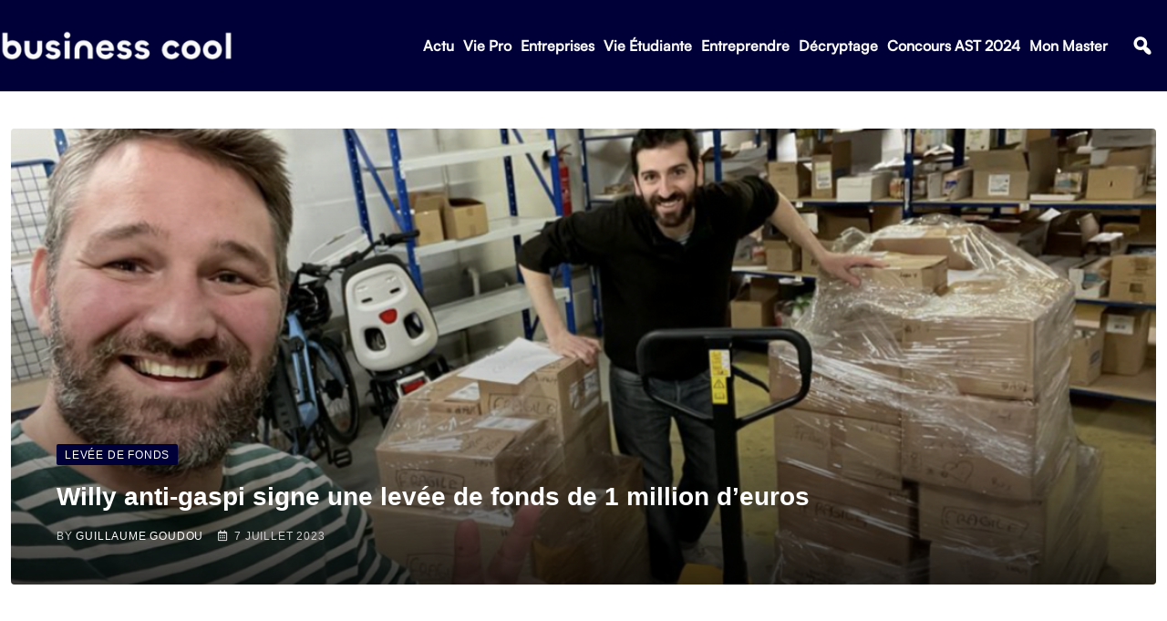

--- FILE ---
content_type: text/html; charset=UTF-8
request_url: https://business-cool.com/entreprendre/levee-fonds/willy-anti-gaspi-levee-de-fonds/
body_size: 37464
content:
<!DOCTYPE html>
<html lang="fr-FR" data-theme="light-mode">
<head>
	<meta charset="UTF-8">
	<meta name="viewport" content="width=device-width, initial-scale=1.0, viewport-fit=cover" />		<meta name='robots' content='index, follow, max-image-preview:large, max-snippet:-1, max-video-preview:-1' />
<noscript><style>#preloader{display:none;}</style></noscript>
	<!-- This site is optimized with the Yoast SEO plugin v21.8.1 - https://yoast.com/wordpress/plugins/seo/ -->
	<title>Willy anti-gaspi signe une levée de fonds de 1 million d’euros</title>
	<meta name="description" content="Willy anti-gaspi a réalisé une levée de fonds de 1M€. Business Cool s’est entretenu avec les cofondateurs de cette startup." />
	<link rel="canonical" href="https://business-cool.com/entreprendre/levee-fonds/willy-anti-gaspi-levee-de-fonds/" />
	<meta property="og:locale" content="fr_FR" />
	<meta property="og:type" content="article" />
	<meta property="og:title" content="Willy anti-gaspi signe une levée de fonds de 1 million d’euros" />
	<meta property="og:description" content="Willy anti-gaspi a réalisé une levée de fonds de 1M€. Business Cool s’est entretenu avec les cofondateurs de cette startup." />
	<meta property="og:url" content="https://business-cool.com/entreprendre/levee-fonds/willy-anti-gaspi-levee-de-fonds/" />
	<meta property="og:site_name" content="Business Cool" />
	<meta property="article:publisher" content="https://www.facebook.com/business.cool2/?locale=fr_FR" />
	<meta property="article:published_time" content="2023-07-07T07:02:37+00:00" />
	<meta property="article:modified_time" content="2023-07-04T15:08:35+00:00" />
	<meta property="og:image" content="https://business-cool.com/wp-content/uploads/2023/06/Cofondateurs-de-Willy-anti-gaspi.png" />
	<meta property="og:image:width" content="1124" />
	<meta property="og:image:height" content="832" />
	<meta property="og:image:type" content="image/png" />
	<meta name="author" content="Guillaume Goudou" />
	<meta name="twitter:card" content="summary_large_image" />
	<meta name="twitter:creator" content="@BusinessCoolFR" />
	<meta name="twitter:site" content="@BusinessCoolFR" />
	<meta name="twitter:label1" content="Écrit par" />
	<meta name="twitter:data1" content="Guillaume Goudou" />
	<meta name="twitter:label2" content="Durée de lecture estimée" />
	<meta name="twitter:data2" content="3 minutes" />
	<script type="application/ld+json" class="yoast-schema-graph">{"@context":"https://schema.org","@graph":[{"@type":"Article","@id":"https://business-cool.com/entreprendre/levee-fonds/willy-anti-gaspi-levee-de-fonds/#article","isPartOf":{"@id":"https://business-cool.com/entreprendre/levee-fonds/willy-anti-gaspi-levee-de-fonds/"},"author":{"name":"Guillaume Goudou","@id":"https://business-cool.com/#/schema/person/2a1b9db57f770ec261b2657ccc50c58f"},"headline":"Willy anti-gaspi signe une levée de fonds de 1 million d’euros","datePublished":"2023-07-07T07:02:37+00:00","dateModified":"2023-07-04T15:08:35+00:00","mainEntityOfPage":{"@id":"https://business-cool.com/entreprendre/levee-fonds/willy-anti-gaspi-levee-de-fonds/"},"wordCount":508,"publisher":{"@id":"https://business-cool.com/#organization"},"image":{"@id":"https://business-cool.com/entreprendre/levee-fonds/willy-anti-gaspi-levee-de-fonds/#primaryimage"},"thumbnailUrl":"https://business-cool.com/wp-content/uploads/2023/06/Cofondateurs-de-Willy-anti-gaspi.png","keywords":["levée de fonds","Startup","willy anti-gaspi"],"articleSection":["Levée de fonds"],"inLanguage":"fr-FR"},{"@type":"WebPage","@id":"https://business-cool.com/entreprendre/levee-fonds/willy-anti-gaspi-levee-de-fonds/","url":"https://business-cool.com/entreprendre/levee-fonds/willy-anti-gaspi-levee-de-fonds/","name":"Willy anti-gaspi signe une levée de fonds de 1 million d’euros","isPartOf":{"@id":"https://business-cool.com/#website"},"primaryImageOfPage":{"@id":"https://business-cool.com/entreprendre/levee-fonds/willy-anti-gaspi-levee-de-fonds/#primaryimage"},"image":{"@id":"https://business-cool.com/entreprendre/levee-fonds/willy-anti-gaspi-levee-de-fonds/#primaryimage"},"thumbnailUrl":"https://business-cool.com/wp-content/uploads/2023/06/Cofondateurs-de-Willy-anti-gaspi.png","datePublished":"2023-07-07T07:02:37+00:00","dateModified":"2023-07-04T15:08:35+00:00","description":"Willy anti-gaspi a réalisé une levée de fonds de 1M€. Business Cool s’est entretenu avec les cofondateurs de cette startup.","breadcrumb":{"@id":"https://business-cool.com/entreprendre/levee-fonds/willy-anti-gaspi-levee-de-fonds/#breadcrumb"},"inLanguage":"fr-FR","potentialAction":[{"@type":"ReadAction","target":["https://business-cool.com/entreprendre/levee-fonds/willy-anti-gaspi-levee-de-fonds/"]}]},{"@type":"ImageObject","inLanguage":"fr-FR","@id":"https://business-cool.com/entreprendre/levee-fonds/willy-anti-gaspi-levee-de-fonds/#primaryimage","url":"https://business-cool.com/wp-content/uploads/2023/06/Cofondateurs-de-Willy-anti-gaspi.png","contentUrl":"https://business-cool.com/wp-content/uploads/2023/06/Cofondateurs-de-Willy-anti-gaspi.png","width":1124,"height":832,"caption":"(c) Willy anti-gaspi"},{"@type":"BreadcrumbList","@id":"https://business-cool.com/entreprendre/levee-fonds/willy-anti-gaspi-levee-de-fonds/#breadcrumb","itemListElement":[{"@type":"ListItem","position":1,"name":"Accueil","item":"https://business-cool.com/"},{"@type":"ListItem","position":2,"name":"Willy anti-gaspi signe une levée de fonds de 1 million d’euros"}]},{"@type":"WebSite","@id":"https://business-cool.com/#website","url":"https://business-cool.com/","name":"Business Cool","description":"Communauté d&#039;étudiants et jeunes diplômés","publisher":{"@id":"https://business-cool.com/#organization"},"potentialAction":[{"@type":"SearchAction","target":{"@type":"EntryPoint","urlTemplate":"https://business-cool.com/?s={search_term_string}"},"query-input":"required name=search_term_string"}],"inLanguage":"fr-FR"},{"@type":"Organization","@id":"https://business-cool.com/#organization","name":"Business Cool","url":"https://business-cool.com/","logo":{"@type":"ImageObject","inLanguage":"fr-FR","@id":"https://business-cool.com/#/schema/logo/image/","url":"https://business-cool.com/wp-content/uploads/2023/02/cropped-Logo-export-mini-blanc-fond-sombre-e1675961567796.png","contentUrl":"https://business-cool.com/wp-content/uploads/2023/02/cropped-Logo-export-mini-blanc-fond-sombre-e1675961567796.png","width":512,"height":512,"caption":"Business Cool"},"image":{"@id":"https://business-cool.com/#/schema/logo/image/"},"sameAs":["https://www.facebook.com/business.cool2/?locale=fr_FR","https://twitter.com/BusinessCoolFR","https://www.instagram.com/businesscoolfr/?hl=fr"]},{"@type":"Person","@id":"https://business-cool.com/#/schema/person/2a1b9db57f770ec261b2657ccc50c58f","name":"Guillaume Goudou","image":{"@type":"ImageObject","inLanguage":"fr-FR","@id":"https://business-cool.com/#/schema/person/image/","url":"https://secure.gravatar.com/avatar/e75d3e7589a69a79ee4e50b99abcfee5?s=96&d=mm&r=g","contentUrl":"https://secure.gravatar.com/avatar/e75d3e7589a69a79ee4e50b99abcfee5?s=96&d=mm&r=g","caption":"Guillaume Goudou"},"url":"https://business-cool.com/author/guillaume/"}]}</script>
	<!-- / Yoast SEO plugin. -->


<link rel='dns-prefetch' href='//fonts.googleapis.com' />
<link rel="alternate" type="application/rss+xml" title="Business Cool &raquo; Flux" href="https://business-cool.com/feed/" />
<link rel="alternate" type="application/rss+xml" title="Business Cool &raquo; Flux des commentaires" href="https://business-cool.com/comments/feed/" />
<style type="text/css">
img.wp-smiley,
img.emoji {
	display: inline !important;
	border: none !important;
	box-shadow: none !important;
	height: 1em !important;
	width: 1em !important;
	margin: 0 0.07em !important;
	vertical-align: -0.1em !important;
	background: none !important;
	padding: 0 !important;
}
</style>
	<link rel='stylesheet' id='wp-block-library-css' href='https://business-cool.com/wp-includes/css/dist/block-library/style.min.css?ver=6.2.8' type='text/css' media='all' />
<style id='wp-block-library-theme-inline-css' type='text/css'>
.wp-block-audio figcaption{color:#555;font-size:13px;text-align:center}.is-dark-theme .wp-block-audio figcaption{color:hsla(0,0%,100%,.65)}.wp-block-audio{margin:0 0 1em}.wp-block-code{border:1px solid #ccc;border-radius:4px;font-family:Menlo,Consolas,monaco,monospace;padding:.8em 1em}.wp-block-embed figcaption{color:#555;font-size:13px;text-align:center}.is-dark-theme .wp-block-embed figcaption{color:hsla(0,0%,100%,.65)}.wp-block-embed{margin:0 0 1em}.blocks-gallery-caption{color:#555;font-size:13px;text-align:center}.is-dark-theme .blocks-gallery-caption{color:hsla(0,0%,100%,.65)}.wp-block-image figcaption{color:#555;font-size:13px;text-align:center}.is-dark-theme .wp-block-image figcaption{color:hsla(0,0%,100%,.65)}.wp-block-image{margin:0 0 1em}.wp-block-pullquote{border-bottom:4px solid;border-top:4px solid;color:currentColor;margin-bottom:1.75em}.wp-block-pullquote cite,.wp-block-pullquote footer,.wp-block-pullquote__citation{color:currentColor;font-size:.8125em;font-style:normal;text-transform:uppercase}.wp-block-quote{border-left:.25em solid;margin:0 0 1.75em;padding-left:1em}.wp-block-quote cite,.wp-block-quote footer{color:currentColor;font-size:.8125em;font-style:normal;position:relative}.wp-block-quote.has-text-align-right{border-left:none;border-right:.25em solid;padding-left:0;padding-right:1em}.wp-block-quote.has-text-align-center{border:none;padding-left:0}.wp-block-quote.is-large,.wp-block-quote.is-style-large,.wp-block-quote.is-style-plain{border:none}.wp-block-search .wp-block-search__label{font-weight:700}.wp-block-search__button{border:1px solid #ccc;padding:.375em .625em}:where(.wp-block-group.has-background){padding:1.25em 2.375em}.wp-block-separator.has-css-opacity{opacity:.4}.wp-block-separator{border:none;border-bottom:2px solid;margin-left:auto;margin-right:auto}.wp-block-separator.has-alpha-channel-opacity{opacity:1}.wp-block-separator:not(.is-style-wide):not(.is-style-dots){width:100px}.wp-block-separator.has-background:not(.is-style-dots){border-bottom:none;height:1px}.wp-block-separator.has-background:not(.is-style-wide):not(.is-style-dots){height:2px}.wp-block-table{margin:0 0 1em}.wp-block-table td,.wp-block-table th{word-break:normal}.wp-block-table figcaption{color:#555;font-size:13px;text-align:center}.is-dark-theme .wp-block-table figcaption{color:hsla(0,0%,100%,.65)}.wp-block-video figcaption{color:#555;font-size:13px;text-align:center}.is-dark-theme .wp-block-video figcaption{color:hsla(0,0%,100%,.65)}.wp-block-video{margin:0 0 1em}.wp-block-template-part.has-background{margin-bottom:0;margin-top:0;padding:1.25em 2.375em}
</style>
<link rel='stylesheet' id='classic-theme-styles-css' href='https://business-cool.com/wp-includes/css/classic-themes.min.css?ver=6.2.8' type='text/css' media='all' />
<style id='global-styles-inline-css' type='text/css'>
body{--wp--preset--color--black: #000000;--wp--preset--color--cyan-bluish-gray: #abb8c3;--wp--preset--color--white: #ffffff;--wp--preset--color--pale-pink: #f78da7;--wp--preset--color--vivid-red: #cf2e2e;--wp--preset--color--luminous-vivid-orange: #ff6900;--wp--preset--color--luminous-vivid-amber: #fcb900;--wp--preset--color--light-green-cyan: #7bdcb5;--wp--preset--color--vivid-green-cyan: #00d084;--wp--preset--color--pale-cyan-blue: #8ed1fc;--wp--preset--color--vivid-cyan-blue: #0693e3;--wp--preset--color--vivid-purple: #9b51e0;--wp--preset--color--neeon-primary: #2962ff;--wp--preset--color--neeon-secondary: #0034c2;--wp--preset--color--neeon-button-dark-gray: #333333;--wp--preset--color--neeon-button-light-gray: #a5a6aa;--wp--preset--color--neeon-button-white: #ffffff;--wp--preset--gradient--vivid-cyan-blue-to-vivid-purple: linear-gradient(135deg,rgba(6,147,227,1) 0%,rgb(155,81,224) 100%);--wp--preset--gradient--light-green-cyan-to-vivid-green-cyan: linear-gradient(135deg,rgb(122,220,180) 0%,rgb(0,208,130) 100%);--wp--preset--gradient--luminous-vivid-amber-to-luminous-vivid-orange: linear-gradient(135deg,rgba(252,185,0,1) 0%,rgba(255,105,0,1) 100%);--wp--preset--gradient--luminous-vivid-orange-to-vivid-red: linear-gradient(135deg,rgba(255,105,0,1) 0%,rgb(207,46,46) 100%);--wp--preset--gradient--very-light-gray-to-cyan-bluish-gray: linear-gradient(135deg,rgb(238,238,238) 0%,rgb(169,184,195) 100%);--wp--preset--gradient--cool-to-warm-spectrum: linear-gradient(135deg,rgb(74,234,220) 0%,rgb(151,120,209) 20%,rgb(207,42,186) 40%,rgb(238,44,130) 60%,rgb(251,105,98) 80%,rgb(254,248,76) 100%);--wp--preset--gradient--blush-light-purple: linear-gradient(135deg,rgb(255,206,236) 0%,rgb(152,150,240) 100%);--wp--preset--gradient--blush-bordeaux: linear-gradient(135deg,rgb(254,205,165) 0%,rgb(254,45,45) 50%,rgb(107,0,62) 100%);--wp--preset--gradient--luminous-dusk: linear-gradient(135deg,rgb(255,203,112) 0%,rgb(199,81,192) 50%,rgb(65,88,208) 100%);--wp--preset--gradient--pale-ocean: linear-gradient(135deg,rgb(255,245,203) 0%,rgb(182,227,212) 50%,rgb(51,167,181) 100%);--wp--preset--gradient--electric-grass: linear-gradient(135deg,rgb(202,248,128) 0%,rgb(113,206,126) 100%);--wp--preset--gradient--midnight: linear-gradient(135deg,rgb(2,3,129) 0%,rgb(40,116,252) 100%);--wp--preset--gradient--neeon-gradient-color: linear-gradient(135deg, rgba(255, 0, 0, 1) 0%, rgba(252, 75, 51, 1) 100%);--wp--preset--duotone--dark-grayscale: url('#wp-duotone-dark-grayscale');--wp--preset--duotone--grayscale: url('#wp-duotone-grayscale');--wp--preset--duotone--purple-yellow: url('#wp-duotone-purple-yellow');--wp--preset--duotone--blue-red: url('#wp-duotone-blue-red');--wp--preset--duotone--midnight: url('#wp-duotone-midnight');--wp--preset--duotone--magenta-yellow: url('#wp-duotone-magenta-yellow');--wp--preset--duotone--purple-green: url('#wp-duotone-purple-green');--wp--preset--duotone--blue-orange: url('#wp-duotone-blue-orange');--wp--preset--font-size--small: 12px;--wp--preset--font-size--medium: 20px;--wp--preset--font-size--large: 36px;--wp--preset--font-size--x-large: 42px;--wp--preset--font-size--normal: 16px;--wp--preset--font-size--huge: 50px;--wp--preset--spacing--20: 0.44rem;--wp--preset--spacing--30: 0.67rem;--wp--preset--spacing--40: 1rem;--wp--preset--spacing--50: 1.5rem;--wp--preset--spacing--60: 2.25rem;--wp--preset--spacing--70: 3.38rem;--wp--preset--spacing--80: 5.06rem;--wp--preset--shadow--natural: 6px 6px 9px rgba(0, 0, 0, 0.2);--wp--preset--shadow--deep: 12px 12px 50px rgba(0, 0, 0, 0.4);--wp--preset--shadow--sharp: 6px 6px 0px rgba(0, 0, 0, 0.2);--wp--preset--shadow--outlined: 6px 6px 0px -3px rgba(255, 255, 255, 1), 6px 6px rgba(0, 0, 0, 1);--wp--preset--shadow--crisp: 6px 6px 0px rgba(0, 0, 0, 1);}:where(.is-layout-flex){gap: 0.5em;}body .is-layout-flow > .alignleft{float: left;margin-inline-start: 0;margin-inline-end: 2em;}body .is-layout-flow > .alignright{float: right;margin-inline-start: 2em;margin-inline-end: 0;}body .is-layout-flow > .aligncenter{margin-left: auto !important;margin-right: auto !important;}body .is-layout-constrained > .alignleft{float: left;margin-inline-start: 0;margin-inline-end: 2em;}body .is-layout-constrained > .alignright{float: right;margin-inline-start: 2em;margin-inline-end: 0;}body .is-layout-constrained > .aligncenter{margin-left: auto !important;margin-right: auto !important;}body .is-layout-constrained > :where(:not(.alignleft):not(.alignright):not(.alignfull)){max-width: var(--wp--style--global--content-size);margin-left: auto !important;margin-right: auto !important;}body .is-layout-constrained > .alignwide{max-width: var(--wp--style--global--wide-size);}body .is-layout-flex{display: flex;}body .is-layout-flex{flex-wrap: wrap;align-items: center;}body .is-layout-flex > *{margin: 0;}:where(.wp-block-columns.is-layout-flex){gap: 2em;}.has-black-color{color: var(--wp--preset--color--black) !important;}.has-cyan-bluish-gray-color{color: var(--wp--preset--color--cyan-bluish-gray) !important;}.has-white-color{color: var(--wp--preset--color--white) !important;}.has-pale-pink-color{color: var(--wp--preset--color--pale-pink) !important;}.has-vivid-red-color{color: var(--wp--preset--color--vivid-red) !important;}.has-luminous-vivid-orange-color{color: var(--wp--preset--color--luminous-vivid-orange) !important;}.has-luminous-vivid-amber-color{color: var(--wp--preset--color--luminous-vivid-amber) !important;}.has-light-green-cyan-color{color: var(--wp--preset--color--light-green-cyan) !important;}.has-vivid-green-cyan-color{color: var(--wp--preset--color--vivid-green-cyan) !important;}.has-pale-cyan-blue-color{color: var(--wp--preset--color--pale-cyan-blue) !important;}.has-vivid-cyan-blue-color{color: var(--wp--preset--color--vivid-cyan-blue) !important;}.has-vivid-purple-color{color: var(--wp--preset--color--vivid-purple) !important;}.has-black-background-color{background-color: var(--wp--preset--color--black) !important;}.has-cyan-bluish-gray-background-color{background-color: var(--wp--preset--color--cyan-bluish-gray) !important;}.has-white-background-color{background-color: var(--wp--preset--color--white) !important;}.has-pale-pink-background-color{background-color: var(--wp--preset--color--pale-pink) !important;}.has-vivid-red-background-color{background-color: var(--wp--preset--color--vivid-red) !important;}.has-luminous-vivid-orange-background-color{background-color: var(--wp--preset--color--luminous-vivid-orange) !important;}.has-luminous-vivid-amber-background-color{background-color: var(--wp--preset--color--luminous-vivid-amber) !important;}.has-light-green-cyan-background-color{background-color: var(--wp--preset--color--light-green-cyan) !important;}.has-vivid-green-cyan-background-color{background-color: var(--wp--preset--color--vivid-green-cyan) !important;}.has-pale-cyan-blue-background-color{background-color: var(--wp--preset--color--pale-cyan-blue) !important;}.has-vivid-cyan-blue-background-color{background-color: var(--wp--preset--color--vivid-cyan-blue) !important;}.has-vivid-purple-background-color{background-color: var(--wp--preset--color--vivid-purple) !important;}.has-black-border-color{border-color: var(--wp--preset--color--black) !important;}.has-cyan-bluish-gray-border-color{border-color: var(--wp--preset--color--cyan-bluish-gray) !important;}.has-white-border-color{border-color: var(--wp--preset--color--white) !important;}.has-pale-pink-border-color{border-color: var(--wp--preset--color--pale-pink) !important;}.has-vivid-red-border-color{border-color: var(--wp--preset--color--vivid-red) !important;}.has-luminous-vivid-orange-border-color{border-color: var(--wp--preset--color--luminous-vivid-orange) !important;}.has-luminous-vivid-amber-border-color{border-color: var(--wp--preset--color--luminous-vivid-amber) !important;}.has-light-green-cyan-border-color{border-color: var(--wp--preset--color--light-green-cyan) !important;}.has-vivid-green-cyan-border-color{border-color: var(--wp--preset--color--vivid-green-cyan) !important;}.has-pale-cyan-blue-border-color{border-color: var(--wp--preset--color--pale-cyan-blue) !important;}.has-vivid-cyan-blue-border-color{border-color: var(--wp--preset--color--vivid-cyan-blue) !important;}.has-vivid-purple-border-color{border-color: var(--wp--preset--color--vivid-purple) !important;}.has-vivid-cyan-blue-to-vivid-purple-gradient-background{background: var(--wp--preset--gradient--vivid-cyan-blue-to-vivid-purple) !important;}.has-light-green-cyan-to-vivid-green-cyan-gradient-background{background: var(--wp--preset--gradient--light-green-cyan-to-vivid-green-cyan) !important;}.has-luminous-vivid-amber-to-luminous-vivid-orange-gradient-background{background: var(--wp--preset--gradient--luminous-vivid-amber-to-luminous-vivid-orange) !important;}.has-luminous-vivid-orange-to-vivid-red-gradient-background{background: var(--wp--preset--gradient--luminous-vivid-orange-to-vivid-red) !important;}.has-very-light-gray-to-cyan-bluish-gray-gradient-background{background: var(--wp--preset--gradient--very-light-gray-to-cyan-bluish-gray) !important;}.has-cool-to-warm-spectrum-gradient-background{background: var(--wp--preset--gradient--cool-to-warm-spectrum) !important;}.has-blush-light-purple-gradient-background{background: var(--wp--preset--gradient--blush-light-purple) !important;}.has-blush-bordeaux-gradient-background{background: var(--wp--preset--gradient--blush-bordeaux) !important;}.has-luminous-dusk-gradient-background{background: var(--wp--preset--gradient--luminous-dusk) !important;}.has-pale-ocean-gradient-background{background: var(--wp--preset--gradient--pale-ocean) !important;}.has-electric-grass-gradient-background{background: var(--wp--preset--gradient--electric-grass) !important;}.has-midnight-gradient-background{background: var(--wp--preset--gradient--midnight) !important;}.has-small-font-size{font-size: var(--wp--preset--font-size--small) !important;}.has-medium-font-size{font-size: var(--wp--preset--font-size--medium) !important;}.has-large-font-size{font-size: var(--wp--preset--font-size--large) !important;}.has-x-large-font-size{font-size: var(--wp--preset--font-size--x-large) !important;}
.wp-block-navigation a:where(:not(.wp-element-button)){color: inherit;}
:where(.wp-block-columns.is-layout-flex){gap: 2em;}
.wp-block-pullquote{font-size: 1.5em;line-height: 1.6;}
</style>
<link data-minify="1" rel='stylesheet' id='elementor-icons-css' href='https://business-cool.com/wp-content/cache/min/1/wp-content/plugins/elementor/assets/lib/eicons/css/elementor-icons.min.css?ver=1695980277' type='text/css' media='all' />
<link rel='stylesheet' id='elementor-frontend-css' href='https://business-cool.com/wp-content/plugins/elementor/assets/css/frontend.min.css?ver=3.15.3' type='text/css' media='all' />
<style id='elementor-frontend-inline-css' type='text/css'>
.elementor-kit-22058{--e-global-color-smartmag-main:var(--c-main);--e-global-color-primary:#6EC1E4;--e-global-color-secondary:#54595F;--e-global-color-text:#7A7A7A;--e-global-color-accent:#61CE70;--e-global-typography-primary-font-weight:600;--e-global-typography-secondary-font-weight:400;--e-global-typography-text-font-weight:400;--e-global-typography-accent-font-weight:500;}.elementor-section.elementor-section-boxed > .elementor-container{max-width:1200px;}.e-con{--container-max-width:1200px;}.elementor-widget:not(:last-child){margin-bottom:20px;}.elementor-element{--widgets-spacing:20px;}{}h1.entry-title{display:var(--page-title-display);}.elementor-kit-22058 e-page-transition{background-color:#FFBC7D;}@media(max-width:1024px){.elementor-section.elementor-section-boxed > .elementor-container{max-width:940px;}.e-con{--container-max-width:940px;}}@media(max-width:767px){.elementor-section.elementor-section-boxed > .elementor-container{max-width:767px;}.e-con{--container-max-width:767px;}}/* Start custom CSS */* {
    font-family: -apple-system, BlinkMacSystemFont, sans-serif !important;
}

h2, h3, h4, h5, h6 {
    font-family: 'Satoshi' !important;
}

.far, .fas, .ab-icon, .fab {
    font-family:"Font Awesome 5 Free" !important;
}

.elementor-screen-only {
    font-family: 'dashicons' !important;
}


.elementor-location-footer a {
    color: #F9F9F9 !important;
}

.elementor-location-footer a:hover {
    color: #50FFFF !important;
}

.elementor-location-footer a:hover span {
    color: #50FFFF !important;
}



/***
* class: .sticky-header
*/

header.sticky-header {
	--header-height: 100px;
	--shrink-header-to: 0.6;
	--transition: .45s cubic-bezier(.4, 0, .2, 1);
	background-color: rgba(244, 245, 248, 1);
	transition: background-color var(--transition),
				backdrop-filter var(--transition),
				box-shadow var(--transition);
}

/***
* Sticky header activated
*/

header.sticky-header.elementor-sticky--effects {
	background-color: rgb(244, 245, 248);
	box-shadow: 0px 4px 33px 1px rgba(0, 0, 0, .07);
	-webkit-backdrop-filter: saturate(180%) blur(20px);
	backdrop-filter: saturate(180%) blur(20px);
}
header.sticky-header > .elementor-container {
	min-height: var(--header-height);
	transition: min-height var(--transition);
}
header.sticky-header.elementor-sticky--effects > .elementor-container {
	min-height: calc( var(--header-height) * var(--shrink-header-to) );
}

/***
* Shorter header on mobile (70px instead of 100px)
*/
@media only screen and (max-width: 767px) {
	header.sticky-header {
		--header-height: 50px;
	}
}

/***
* class: .logo
*/
header.sticky-header .logo img {
	transition: transform var(--transition);
}
header.sticky-header.elementor-sticky--effects .logo img {
	transform: scale(.8);
}

/***
* class: menu & sub menu 
*/

.elementor-location-header .elementor-nav-menu--main .menu-item a {
    font-family: 'Satoshi' !important;
        font-size: 16px !important;
    line-height: 22px;
    font-weight: 600;
    color: #000000;
    font-style: normal;
    padding-left: 10px !important;
    padding-right: 10px !important;
    letter-spacing: 0.8px;
}

.elementor-location-header .elementor-nav-menu--main ul li ul li > a::before {
	position: absolute;
	content: "";
	width: 3px;
	height: 0px;
	top: 50%;
	left: 0px;
	transform: translateY(-50%);
	margin: 0;
	background: #274BFF !important;
	opacity: 0;
	visibility: hidden;
	transition: all 0.4s ease;
}

.elementor-location-header .elementor-nav-menu--main ul li ul li:hover > a:before {
	background: #2962ff;
	height: 11px;
	opacity: 1;
	visibility: visible;
	transition: all 0.4s ease;
}

.elementor-location-header .elementor-nav-menu--main ul li ul li > a {
    font-weight: 400 !important;
    margin-left: 15px !important;
    margin-right: 15px !important;
}

.elementor-location-header .elementor-nav-menu--main ul li ul li:hover > a {
    background-color: white !important;
}

.sub-arrow {
        content: "f107";
    font-family: "Font Awesome 5 Free" !important;
    font-weight: 600;
    vertical-align: middle;
    transform: rotate(0deg);
    display: inline-block;
    padding-left: 3px !important;
    font-size: 12px;
}

.menu-item-has-children:hover .sub-arrow {
    transform: rotate(180deg) translateX(-6px);
    transition: all 0.4s ease;
}

.fa-search {
    background-color: #000038 !important;
    color: white !important;
}

.category-style, .pagination-area .active a, .pagination-area a:hover {
    background-color: #000038 !important;
}

a[href="https://business-cool.com/category/featured/"] {
    display: none !important;
}

.elementor-top-section {
    padding-left: 15px !important;
    padding-right: 15px !important;
}

.elementor-34089 .elementor-element.elementor-element-541f27e8 > .elementor-shape-top .elementor-shape-fill {
    fill: #50FFFF !important
}

.media-name {
    display: table-cell !important;
}

.apsc-count {
    display: none !important;
    padding-left: 10px !important;
        background-color: transparent !important;
    color: white !important;
    border: none !important;
}

.apsc-count:before {
    display: none !important;
}

.clearfix:hover .social-icon {
    background-color: transparent !important;
    color: white !important;
}

.elementor-element-347129a6 {
    padding: 0 !important;
}

.elementor-element-347129a6 .elementor-column-gap-default {
    padding-bottom: 10px;
    padding-top: 10px;
}

.elementor-element-347129a6 p {
    margin: 0 !important;
}

.elementor-element-347129a6 .elementor-element-populated {
    padding: 0 !important;
}

.elementor-element-347129a6 .elementor-icon-wrapper {
    border-right: solid white;
    margin-right: 15px;
}

.pointer {
    cursor: pointer !important;
    
}

.elementor-element-347129a6 .click-child:hover {
    box-shadow: 2px 2px 2px #274BFF !important;
}

.elementor-element-347129a6 {
    margin-right: 5px !important;
}

.title-animation-black-normal {
    overflow: visible !important;
    display: block !important;
}

.content-area {
    padding-top: 40px !important;
}

.sidebar-widget-area {
    padding-top: 25px !important;
}

.blog-box .blog-img-holder .blog-img img {
    height: 250px !important;
    object-fit: cover !important;
}

.entry-thumbnail-area.show-image img {
        height: 500px;
    object-fit: cover;
}

.elementor-34110 .elementor-element.elementor-element-61c50e16 > .elementor-container > .elementor-column > .elementor-widget-wrap {
    align-content: baseline !important;
}

.elementor-nav-menu--dropdown
{
    box-shadow: #000038 1px 1px 5px !important;
}

.elementor-34082 .elementor-element.elementor-element-42210ec7 .elementor-nav-menu--main .elementor-item:hover {
    color: #50FFFF !important;
}

.elementor-34082 .elementor-element.elementor-element-42210ec7 .elementor-nav-menu--main .elementor-item {
    color: #F9F9F9 !important;
}

.post-33902 > .entry-thumbnail {
    display: none !important;
}

.rt-post-box-style4 .entry-content {
    opacity: 0.9 !important;
}

.titleline {
    display: block;
        border: 1px solid #000038;
    border-width: 1px 0;
    -webkit-box-flex: 1;
    -ms-flex-positive: 1;
    flex-grow: 1;
    height: 4px;
    transition: all ease 0.31s;
}

.lwptoc_i {
    width: 100% !important;
    background-color: #000038 !important;
    color: white !important;
}

.lwptoc_i DIV A {
    color: white !important;
}

.lwptoc_i DIV A:hover {
    color: #50FFFF !important;
}

.elementor-element-dd4b95a h2::after {
    display: block;
        border: 1px solid #000038;
    border-width: 1px 0;
    -webkit-box-flex: 1;
    -ms-flex-positive: 1;
    flex-grow: 1;
    height: 4px;
    transition: all ease 0.31s;
}

.post-32428 .wp-post-image {
    height: 250px !important;
}

.eicon-close:before {
    font-family: 'eicons' !important;
}

@media screen and (max-width: 767px) {
    .sidebar-widget-area {
        display: none !important;
        
    }
}

@media (max-width: 767px) {
    body > div.elementor.elementor-34082.elementor-location-header > header > div {
    justify-content: space-between;
        
    }
    
    .elementor-34110 .elementor-element.elementor-element-51045755 .rt-post-list-default .rt-item .rt-image img
    {
        height: 122px !important;
    }
    
    .elementor-34110 .elementor-element.elementor-element-61c50e16 {
        padding: 0px !important;
        
    }
    
    .content-area {
        padding-top: 15px !important;
    }
    
    .elementor-menu-toggle {
        align-self: flex-end !important;
        margin: 0px !important;
    }
    
    body > div.elementor.elementor-34082.elementor-location-header > header > div > div.elementor-column.elementor-col-33.elementor-top-column.elementor-element.elementor-element-4b90c252 > div > div > div > nav.elementor-nav-menu--dropdown.elementor-nav-menu__container {
        box-shadow: none !important;
    }
    
    .menu-item .highlighted {
    background-color: #000038 !important;
    }

    .menu-item:hover {
    background-color: #000038 !important;
    }
    
    .menu-item a:hover {
    background-color: #000038 !important;
    }
}

body > div.elementor.elementor-34082.elementor-location-header > header > div > div.elementor-column.elementor-col-33.elementor-top-column.elementor-element.elementor-element-4b90c252 > div > div > div > div > i.elementor-menu-toggle__icon--open.eicon-menu-bar {
    font-family: 'eicons', 'dashicons', "Font Awesome 5 Free", 'sans serif' !important;
}

body > div.elementor.elementor-34082.elementor-location-header > header.elementor-section.elementor-top-section.elementor-element.elementor-element-1c8c5c3c.elementor-section-content-middle.sticky-header.elementor-section-full_width.elementor-section-height-default.elementor-section-height-default.rt-parallax-bg-no.elementor-sticky.elementor-sticky--effects.elementor-sticky--active.elementor-section--handles-inside {
    box-shadow: rgb(0 0 56) 0px 1px 2px !important;
}

@media (max-width: 767px) {
    .elementor-34082 .elementor-element.elementor-element-4d99c270 {
    width: 70% !important;
    }
    
    .entry-content {
        text-align: center !important;
    }
    
    .rt-post-box-style4 img {
        height: 250px !important;
    }
    
    body > div.elementor.elementor-34082.elementor-location-header > header > div > div.elementor-column.elementor-col-33.elementor-top-column.elementor-element.elementor-element-3b663430 {
        width: 10% !important;
    }
}

@media (min-width: 767px) {
    .elementor-element-4c43257c .rt-post-grid-default .rt-item .entry-content { 
    height: 200px !important;
        
    }
}

.elementor-34082 .elementor-element.elementor-element-42210ec7 .elementor-menu-toggle {
    color: white !important;
}

#post-34110 > div.entry-thumbnail > img {
    display: none !important;
}

.rt-post-grid-default .rt-image {
    margin: 0 auto !important;
}

.grid-border-line>div>div:last-child {
    border-right: 1px solid #e2e2e2 !important; 
}

.rt-single-content ul li + li {
    padding-top: 12px !important;
}

.rt-single-content {
    text-align: left !important;
}

#post-34110 > div.entry-thumbnail > picture > img {
    display: none !important;
}

.post-34110 > div.entry-thumbnail {
    display: none !important;
}

.elementor-search-form--skin-full_screen .elementor-search-form__toggle i:before {
    font-family: 'dashicons' !important;
        content: '\f179';
    color: white;
    font-size: 25px !important;
}

.elementor-search-form__toggle {
    padding-top: 0px !important;
}

.sub-arrow {
    display: none !important;
}

nav a {
    letter-spacing: 0px !important;
}

header.elementor-section.elementor-top-section.elementor-element.elementor-element-1c8c5c3c.elementor-section-content-middle.sticky-header.elementor-section-full_width.elementor-section-height-default.elementor-section-height-default.rt-parallax-bg-no.elementor-sticky.elementor-sticky--active.elementor-section--handles-inside {
    padding: 0px !important;
}

.elementor-location-header .elementor-nav-menu--main .menu-item a {
    padding: 5px !important;
}

body > div.elementor.elementor-34082.elementor-location-header > header.elementor-section.elementor-top-section.elementor-element.elementor-element-1c8c5c3c.elementor-section-content-middle.sticky-header.elementor-section-full_width.elementor-section-height-default.elementor-section-height-default.rt-parallax-bg-no.elementor-sticky.elementor-sticky--active.elementor-section--handles-inside > div {
    display: flex !important;
        justify-content: space-between !important;
}/* End custom CSS */
.elementor-35666 .elementor-element.elementor-element-5b73edf4 > .elementor-container{min-height:350px;}.elementor-35666 .elementor-element.elementor-element-5b73edf4 > .elementor-container > .elementor-column > .elementor-widget-wrap{align-content:center;align-items:center;}.elementor-35666 .elementor-element.elementor-element-5b73edf4:not(.elementor-motion-effects-element-type-background), .elementor-35666 .elementor-element.elementor-element-5b73edf4 > .elementor-motion-effects-container > .elementor-motion-effects-layer{background-color:#FFFFFF;}.elementor-35666 .elementor-element.elementor-element-5b73edf4{transition:background 0.3s, border 0.3s, border-radius 0.3s, box-shadow 0.3s;margin-top:0px;margin-bottom:0px;}.elementor-35666 .elementor-element.elementor-element-5b73edf4 > .elementor-background-overlay{transition:background 0.3s, border-radius 0.3s, opacity 0.3s;}.elementor-35666 .elementor-element.elementor-element-24adbeb0:not(.elementor-motion-effects-element-type-background) > .elementor-widget-wrap, .elementor-35666 .elementor-element.elementor-element-24adbeb0 > .elementor-widget-wrap > .elementor-motion-effects-container > .elementor-motion-effects-layer{background-color:#FFFFFF;}.elementor-35666 .elementor-element.elementor-element-24adbeb0 > .elementor-element-populated >  .elementor-background-overlay{background-color:rgba(0,0,0,0);opacity:0.5;}.elementor-35666 .elementor-element.elementor-element-24adbeb0 > .elementor-element-populated{transition:background 0.3s, border 0.3s, border-radius 0.3s, box-shadow 0.3s;padding:0px 85px 0px 85px;}.elementor-35666 .elementor-element.elementor-element-24adbeb0 > .elementor-element-populated > .elementor-background-overlay{transition:background 0.3s, border-radius 0.3s, opacity 0.3s;}.elementor-35666 .elementor-element.elementor-element-5947c8e6{text-align:center;}.elementor-35666 .elementor-element.elementor-element-5947c8e6 .elementor-heading-title{color:#000000;font-family:"Yanone Kaffeesatz", Sans-serif;font-size:48px;font-weight:600;text-transform:uppercase;font-style:normal;line-height:48px;letter-spacing:0px;}.elementor-35666 .elementor-element.elementor-element-5947c8e6 > .elementor-widget-container{margin:3% 0% 1% 0%;}.elementor-35666 .elementor-element.elementor-element-1b681a42{color:#404040;font-family:"Poppins", Sans-serif;font-size:16px;font-weight:400;font-style:normal;line-height:24px;}.elementor-35666 .elementor-element.elementor-element-1b681a42 > .elementor-widget-container{padding:0px 0px 0px 0px;}.elementor-35666 .elementor-element.elementor-element-42c48849 .elementor-field-group{padding-right:calc( 10px/2 );padding-left:calc( 10px/2 );margin-bottom:10px;}.elementor-35666 .elementor-element.elementor-element-42c48849 .elementor-form-fields-wrapper{margin-left:calc( -10px/2 );margin-right:calc( -10px/2 );margin-bottom:-10px;}.elementor-35666 .elementor-element.elementor-element-42c48849 .elementor-field-group.recaptcha_v3-bottomleft, .elementor-35666 .elementor-element.elementor-element-42c48849 .elementor-field-group.recaptcha_v3-bottomright{margin-bottom:0;}body.rtl .elementor-35666 .elementor-element.elementor-element-42c48849 .elementor-labels-inline .elementor-field-group > label{padding-left:0px;}body:not(.rtl) .elementor-35666 .elementor-element.elementor-element-42c48849 .elementor-labels-inline .elementor-field-group > label{padding-right:0px;}body .elementor-35666 .elementor-element.elementor-element-42c48849 .elementor-labels-above .elementor-field-group > label{padding-bottom:0px;}.elementor-35666 .elementor-element.elementor-element-42c48849 .elementor-field-type-html{padding-bottom:0px;}.elementor-35666 .elementor-element.elementor-element-42c48849 .elementor-field-group:not(.elementor-field-type-upload) .elementor-field:not(.elementor-select-wrapper){background-color:#ffffff;}.elementor-35666 .elementor-element.elementor-element-42c48849 .elementor-field-group .elementor-select-wrapper select{background-color:#ffffff;}.elementor-35666 .elementor-element.elementor-element-42c48849 .e-form__buttons__wrapper__button-next{color:#ffffff;}.elementor-35666 .elementor-element.elementor-element-42c48849 .elementor-button[type="submit"]{color:#ffffff;}.elementor-35666 .elementor-element.elementor-element-42c48849 .elementor-button[type="submit"] svg *{fill:#ffffff;}.elementor-35666 .elementor-element.elementor-element-42c48849 .e-form__buttons__wrapper__button-previous{color:#ffffff;}.elementor-35666 .elementor-element.elementor-element-42c48849 .e-form__buttons__wrapper__button-next:hover{color:#ffffff;}.elementor-35666 .elementor-element.elementor-element-42c48849 .elementor-button[type="submit"]:hover{color:#ffffff;}.elementor-35666 .elementor-element.elementor-element-42c48849 .elementor-button[type="submit"]:hover svg *{fill:#ffffff;}.elementor-35666 .elementor-element.elementor-element-42c48849 .e-form__buttons__wrapper__button-previous:hover{color:#ffffff;}.elementor-35666 .elementor-element.elementor-element-42c48849{--e-form-steps-indicators-spacing:20px;--e-form-steps-indicator-padding:30px;--e-form-steps-indicator-inactive-secondary-color:#ffffff;--e-form-steps-indicator-active-secondary-color:#ffffff;--e-form-steps-indicator-completed-secondary-color:#ffffff;--e-form-steps-divider-width:1px;--e-form-steps-divider-gap:10px;}.elementor-35666 .elementor-element.elementor-element-42c48849 > .elementor-widget-container{margin:0% 0% 03% 0%;}#elementor-popup-modal-35666 .dialog-message{width:1000px;height:auto;padding:0px 0px 0px 0px;}#elementor-popup-modal-35666{justify-content:center;align-items:center;pointer-events:all;background-color:rgba(0, 0, 0, 0.65);}#elementor-popup-modal-35666 .dialog-close-button{display:flex;background-color:#FFFFFF00;font-size:20px;}#elementor-popup-modal-35666 .dialog-widget-content{animation-duration:0.5s;background-color:rgba(255, 255, 255, 0);box-shadow:2px 8px 23px 3px rgba(0,0,0,0);}body:not(.rtl) #elementor-popup-modal-35666 .dialog-close-button{right:13%;}body.rtl #elementor-popup-modal-35666 .dialog-close-button{left:13%;}#elementor-popup-modal-35666 .dialog-close-button i{color:#000000;}#elementor-popup-modal-35666 .dialog-close-button svg{fill:#000000;}#elementor-popup-modal-35666 .dialog-close-button:hover i{color:#D84D2B;}@media(max-width:1024px){.elementor-35666 .elementor-element.elementor-element-5947c8e6 .elementor-heading-title{font-size:46px;line-height:1em;}.elementor-35666 .elementor-element.elementor-element-1b681a42{text-align:left;font-size:14px;line-height:22px;}#elementor-popup-modal-35666 .dialog-message{width:90vw;}body:not(.rtl) #elementor-popup-modal-35666 .dialog-close-button{right:4.5%;}body.rtl #elementor-popup-modal-35666 .dialog-close-button{left:4.5%;}}@media(max-width:767px){.elementor-35666 .elementor-element.elementor-element-5b73edf4 > .elementor-container{min-height:450px;}.elementor-35666 .elementor-element.elementor-element-5b73edf4{margin-top:0px;margin-bottom:0px;padding:0% 4% 0% 4%;}.elementor-35666 .elementor-element.elementor-element-24adbeb0 > .elementor-element-populated{padding:0% 8% 0% 8%;}.elementor-35666 .elementor-element.elementor-element-5947c8e6{text-align:center;}.elementor-35666 .elementor-element.elementor-element-5947c8e6 .elementor-heading-title{font-size:38px;}.elementor-35666 .elementor-element.elementor-element-1b681a42{text-align:center;}.elementor-35666 .elementor-element.elementor-element-1b681a42 > .elementor-widget-container{padding:0px 15px 15px 15px;}#elementor-popup-modal-35666 .dialog-message{width:350px;}#elementor-popup-modal-35666 .dialog-close-button{top:1.4%;}body:not(.rtl) #elementor-popup-modal-35666 .dialog-close-button{right:8.6%;}body.rtl #elementor-popup-modal-35666 .dialog-close-button{left:8.6%;}}/* Start custom CSS for heading, class: .elementor-element-5947c8e6 */.elementor-35666 .elementor-element.elementor-element-5947c8e6 #bleu {
background-color: #000038 !important;
color: white;
}/* End custom CSS */
/* Start custom CSS for form, class: .elementor-element-42c48849 */.elementor-35666 .elementor-element.elementor-element-42c48849 {
    width: 120%;
}/* End custom CSS */
/* Start custom CSS for section, class: .elementor-element-5b73edf4 */.elementor-35666 .elementor-element.elementor-element-5b73edf4 .elementor-field-subgroup.elementor-subgroup-inline .elementor-field-option {
    width: 20%;
    padding-top: 2px;
}

.elementor-35666 .elementor-element.elementor-element-5b73edf4 .elementor-field-label
{
    font-weight: 700;
    font-size: 1.3em;
    color: #000038;
}

.elementor-35666 .elementor-element.elementor-element-5b73edf4 .e-form__indicators__indicator--state-active {
    color: #000038;
}

.elementor-35666 .elementor-element.elementor-element-5b73edf4 .elementor-size-md {
    background-color: #000038 !important;
}

.e-form__indicators__indicator--state-completed [class*=indicator--shape-]:not(.e-form__indicators__indicator--shape-none) {
    background-color: #000038 !important;
}

.elementor-field-type-acceptance {
    font-size: 1.2em;
}

.elementor-subgroup-inline {
    padding-top: 12px;
    font-size: 1.1em;
}

input[type=checkbox] {
  accent-color: #000038;
}

.elementor-35666 .elementor-element.elementor-element-5b73edf4 .elementor *, .elementor :after, .elementor :before {
    font-family: 'eicons';
}

.elementor-field-label:after {
    color: #000038 !important;
}

#guide-ast-sidebar {
    cursor: pointer !important
}/* End custom CSS */
.elementor-34082 .elementor-element.elementor-element-1c8c5c3c > .elementor-container > .elementor-column > .elementor-widget-wrap{align-content:center;align-items:center;}.elementor-34082 .elementor-element.elementor-element-1c8c5c3c:not(.elementor-motion-effects-element-type-background), .elementor-34082 .elementor-element.elementor-element-1c8c5c3c > .elementor-motion-effects-container > .elementor-motion-effects-layer{background-color:#000038;}.elementor-34082 .elementor-element.elementor-element-1c8c5c3c{border-style:solid;border-width:0px 0px 1px 0px;border-color:#d6d6d6;transition:background 0.3s, border 0.3s, border-radius 0.3s, box-shadow 0.3s;padding:0px 0px 0px 0px;}.elementor-34082 .elementor-element.elementor-element-1c8c5c3c > .elementor-background-overlay{transition:background 0.3s, border-radius 0.3s, opacity 0.3s;}.elementor-34082 .elementor-element.elementor-element-1c8a54d4 img{width:1024px;height:70px;object-fit:contain;}.elementor-34082 .elementor-element.elementor-element-42210ec7 .elementor-menu-toggle{margin:0 auto;background-color:rgba(255,255,255,0);}.elementor-34082 .elementor-element.elementor-element-42210ec7 .elementor-nav-menu .elementor-item{font-family:"Satoshi", Sans-serif;font-size:14px;font-weight:700;}.elementor-34082 .elementor-element.elementor-element-42210ec7 .elementor-nav-menu--main .elementor-item{color:#000000;fill:#000000;padding-left:27px;padding-right:27px;}.elementor-34082 .elementor-element.elementor-element-42210ec7 .elementor-nav-menu--dropdown .elementor-item, .elementor-34082 .elementor-element.elementor-element-42210ec7 .elementor-nav-menu--dropdown  .elementor-sub-item{font-family:"Montserrat", Sans-serif;}.elementor-34082 .elementor-element.elementor-element-7f7c8416 .elementor-search-form{text-align:center;}.elementor-34082 .elementor-element.elementor-element-7f7c8416 .elementor-search-form__toggle{--e-search-form-toggle-size:33px;}.elementor-34082 .elementor-element.elementor-element-7f7c8416:not(.elementor-search-form--skin-full_screen) .elementor-search-form__container{border-radius:3px;}.elementor-34082 .elementor-element.elementor-element-7f7c8416.elementor-search-form--skin-full_screen input[type="search"].elementor-search-form__input{border-radius:3px;}@media(max-width:1024px){.elementor-34082 .elementor-element.elementor-element-1c8c5c3c{padding:20px 20px 20px 20px;}}@media(max-width:767px){.elementor-34082 .elementor-element.elementor-element-1c8c5c3c{padding:5px 5px 5px 05px;}.elementor-34082 .elementor-element.elementor-element-4d99c270{width:30%;}.elementor-34082 .elementor-element.elementor-element-4b90c252{width:20%;}.elementor-34082 .elementor-element.elementor-element-42210ec7 .elementor-nav-menu--main > .elementor-nav-menu > li > .elementor-nav-menu--dropdown, .elementor-34082 .elementor-element.elementor-element-42210ec7 .elementor-nav-menu__container.elementor-nav-menu--dropdown{margin-top:14px !important;}}@media(min-width:768px){.elementor-34082 .elementor-element.elementor-element-4d99c270{width:20%;}.elementor-34082 .elementor-element.elementor-element-4b90c252{width:75%;}.elementor-34082 .elementor-element.elementor-element-3b663430{width:4.332%;}}@media(max-width:1024px) and (min-width:768px){.elementor-34082 .elementor-element.elementor-element-4b90c252{width:35%;}}/* Start Custom Fonts CSS */@font-face {
	font-family: 'Satoshi';
	font-style: normal;
	font-weight: normal;
	font-display: auto;
	src: url('https://business-cool.com/wp-content/uploads/2023/02/Satoshi-Medium.woff') format('woff');
}
/* End Custom Fonts CSS */
.elementor-34089 .elementor-element.elementor-element-4a3a14fe:not(.elementor-motion-effects-element-type-background), .elementor-34089 .elementor-element.elementor-element-4a3a14fe > .elementor-motion-effects-container > .elementor-motion-effects-layer{background-color:#000038;}.elementor-34089 .elementor-element.elementor-element-4a3a14fe{transition:background 0.3s, border 0.3s, border-radius 0.3s, box-shadow 0.3s;}.elementor-34089 .elementor-element.elementor-element-4a3a14fe > .elementor-background-overlay{transition:background 0.3s, border-radius 0.3s, opacity 0.3s;}.elementor-34089 .elementor-element.elementor-element-541f27e8 > .elementor-container > .elementor-column > .elementor-widget-wrap{align-content:flex-start;align-items:flex-start;}.elementor-34089 .elementor-element.elementor-element-541f27e8:not(.elementor-motion-effects-element-type-background), .elementor-34089 .elementor-element.elementor-element-541f27e8 > .elementor-motion-effects-container > .elementor-motion-effects-layer{background-color:#000038;}.elementor-34089 .elementor-element.elementor-element-541f27e8{transition:background 0.3s, border 0.3s, border-radius 0.3s, box-shadow 0.3s;margin-top:0px;margin-bottom:0px;padding:65px 0px 0px 0px;}.elementor-34089 .elementor-element.elementor-element-541f27e8 > .elementor-background-overlay{transition:background 0.3s, border-radius 0.3s, opacity 0.3s;}.elementor-34089 .elementor-element.elementor-element-541f27e8 > .elementor-shape-top .elementor-shape-fill{fill:#c4d602;}.elementor-34089 .elementor-element.elementor-element-541f27e8 > .elementor-shape-top svg{width:calc(60% + 1.3px);height:13px;}.elementor-34089 .elementor-element.elementor-element-3356a396 > .elementor-element-populated{margin:0px 80px 0px 0px;--e-column-margin-right:80px;--e-column-margin-left:0px;}.elementor-34089 .elementor-element.elementor-element-ab755c3 .elementor-heading-title{color:#F9F9F9;font-size:18px;font-weight:500;}.elementor-34089 .elementor-element.elementor-element-313f6e9f .elementor-icon-list-items:not(.elementor-inline-items) .elementor-icon-list-item:not(:last-child){padding-bottom:calc(5px/2);}.elementor-34089 .elementor-element.elementor-element-313f6e9f .elementor-icon-list-items:not(.elementor-inline-items) .elementor-icon-list-item:not(:first-child){margin-top:calc(5px/2);}.elementor-34089 .elementor-element.elementor-element-313f6e9f .elementor-icon-list-items.elementor-inline-items .elementor-icon-list-item{margin-right:calc(5px/2);margin-left:calc(5px/2);}.elementor-34089 .elementor-element.elementor-element-313f6e9f .elementor-icon-list-items.elementor-inline-items{margin-right:calc(-5px/2);margin-left:calc(-5px/2);}body.rtl .elementor-34089 .elementor-element.elementor-element-313f6e9f .elementor-icon-list-items.elementor-inline-items .elementor-icon-list-item:after{left:calc(-5px/2);}body:not(.rtl) .elementor-34089 .elementor-element.elementor-element-313f6e9f .elementor-icon-list-items.elementor-inline-items .elementor-icon-list-item:after{right:calc(-5px/2);}.elementor-34089 .elementor-element.elementor-element-313f6e9f .elementor-icon-list-icon i{transition:color 0.3s;}.elementor-34089 .elementor-element.elementor-element-313f6e9f .elementor-icon-list-icon svg{transition:fill 0.3s;}.elementor-34089 .elementor-element.elementor-element-313f6e9f{--e-icon-list-icon-size:0px;--icon-vertical-offset:0px;}.elementor-34089 .elementor-element.elementor-element-313f6e9f .elementor-icon-list-icon{padding-right:0px;}.elementor-34089 .elementor-element.elementor-element-313f6e9f .elementor-icon-list-item > .elementor-icon-list-text, .elementor-34089 .elementor-element.elementor-element-313f6e9f .elementor-icon-list-item > a{font-size:14px;font-weight:300;}.elementor-34089 .elementor-element.elementor-element-313f6e9f .elementor-icon-list-text{color:#F9F9F9;transition:color 0.3s;}.elementor-34089 .elementor-element.elementor-element-2ca85e9b .elementor-heading-title{color:#F9F9F9;font-size:18px;font-weight:500;}.elementor-34089 .elementor-element.elementor-element-4601a442 .elementor-icon-list-items:not(.elementor-inline-items) .elementor-icon-list-item:not(:last-child){padding-bottom:calc(5px/2);}.elementor-34089 .elementor-element.elementor-element-4601a442 .elementor-icon-list-items:not(.elementor-inline-items) .elementor-icon-list-item:not(:first-child){margin-top:calc(5px/2);}.elementor-34089 .elementor-element.elementor-element-4601a442 .elementor-icon-list-items.elementor-inline-items .elementor-icon-list-item{margin-right:calc(5px/2);margin-left:calc(5px/2);}.elementor-34089 .elementor-element.elementor-element-4601a442 .elementor-icon-list-items.elementor-inline-items{margin-right:calc(-5px/2);margin-left:calc(-5px/2);}body.rtl .elementor-34089 .elementor-element.elementor-element-4601a442 .elementor-icon-list-items.elementor-inline-items .elementor-icon-list-item:after{left:calc(-5px/2);}body:not(.rtl) .elementor-34089 .elementor-element.elementor-element-4601a442 .elementor-icon-list-items.elementor-inline-items .elementor-icon-list-item:after{right:calc(-5px/2);}.elementor-34089 .elementor-element.elementor-element-4601a442 .elementor-icon-list-icon i{transition:color 0.3s;}.elementor-34089 .elementor-element.elementor-element-4601a442 .elementor-icon-list-icon svg{transition:fill 0.3s;}.elementor-34089 .elementor-element.elementor-element-4601a442{--e-icon-list-icon-size:0px;--icon-vertical-offset:0px;}.elementor-34089 .elementor-element.elementor-element-4601a442 .elementor-icon-list-icon{padding-right:0px;}.elementor-34089 .elementor-element.elementor-element-4601a442 .elementor-icon-list-item > .elementor-icon-list-text, .elementor-34089 .elementor-element.elementor-element-4601a442 .elementor-icon-list-item > a{font-size:14px;font-weight:300;}.elementor-34089 .elementor-element.elementor-element-4601a442 .elementor-icon-list-text{color:#F9F9F9;transition:color 0.3s;}.elementor-34089 .elementor-element.elementor-element-7404a601 .elementor-heading-title{color:#F9F9F9;font-size:18px;font-weight:500;}.elementor-34089 .elementor-element.elementor-element-75f0c64d .elementor-icon-list-items:not(.elementor-inline-items) .elementor-icon-list-item:not(:last-child){padding-bottom:calc(5px/2);}.elementor-34089 .elementor-element.elementor-element-75f0c64d .elementor-icon-list-items:not(.elementor-inline-items) .elementor-icon-list-item:not(:first-child){margin-top:calc(5px/2);}.elementor-34089 .elementor-element.elementor-element-75f0c64d .elementor-icon-list-items.elementor-inline-items .elementor-icon-list-item{margin-right:calc(5px/2);margin-left:calc(5px/2);}.elementor-34089 .elementor-element.elementor-element-75f0c64d .elementor-icon-list-items.elementor-inline-items{margin-right:calc(-5px/2);margin-left:calc(-5px/2);}body.rtl .elementor-34089 .elementor-element.elementor-element-75f0c64d .elementor-icon-list-items.elementor-inline-items .elementor-icon-list-item:after{left:calc(-5px/2);}body:not(.rtl) .elementor-34089 .elementor-element.elementor-element-75f0c64d .elementor-icon-list-items.elementor-inline-items .elementor-icon-list-item:after{right:calc(-5px/2);}.elementor-34089 .elementor-element.elementor-element-75f0c64d .elementor-icon-list-icon i{transition:color 0.3s;}.elementor-34089 .elementor-element.elementor-element-75f0c64d .elementor-icon-list-icon svg{transition:fill 0.3s;}.elementor-34089 .elementor-element.elementor-element-75f0c64d{--e-icon-list-icon-size:0px;--icon-vertical-offset:0px;}.elementor-34089 .elementor-element.elementor-element-75f0c64d .elementor-icon-list-icon{padding-right:0px;}.elementor-34089 .elementor-element.elementor-element-75f0c64d .elementor-icon-list-item > .elementor-icon-list-text, .elementor-34089 .elementor-element.elementor-element-75f0c64d .elementor-icon-list-item > a{font-size:14px;font-weight:300;}.elementor-34089 .elementor-element.elementor-element-75f0c64d .elementor-icon-list-text{color:#F9F9F9;transition:color 0.3s;}.elementor-34089 .elementor-element.elementor-element-184105b2 .elementor-heading-title{color:#F9F9F9;font-size:18px;font-weight:500;}.elementor-34089 .elementor-element.elementor-element-27b0fd98 .elementor-icon-list-items:not(.elementor-inline-items) .elementor-icon-list-item:not(:last-child){padding-bottom:calc(5px/2);}.elementor-34089 .elementor-element.elementor-element-27b0fd98 .elementor-icon-list-items:not(.elementor-inline-items) .elementor-icon-list-item:not(:first-child){margin-top:calc(5px/2);}.elementor-34089 .elementor-element.elementor-element-27b0fd98 .elementor-icon-list-items.elementor-inline-items .elementor-icon-list-item{margin-right:calc(5px/2);margin-left:calc(5px/2);}.elementor-34089 .elementor-element.elementor-element-27b0fd98 .elementor-icon-list-items.elementor-inline-items{margin-right:calc(-5px/2);margin-left:calc(-5px/2);}body.rtl .elementor-34089 .elementor-element.elementor-element-27b0fd98 .elementor-icon-list-items.elementor-inline-items .elementor-icon-list-item:after{left:calc(-5px/2);}body:not(.rtl) .elementor-34089 .elementor-element.elementor-element-27b0fd98 .elementor-icon-list-items.elementor-inline-items .elementor-icon-list-item:after{right:calc(-5px/2);}.elementor-34089 .elementor-element.elementor-element-27b0fd98 .elementor-icon-list-icon i{transition:color 0.3s;}.elementor-34089 .elementor-element.elementor-element-27b0fd98 .elementor-icon-list-icon svg{transition:fill 0.3s;}.elementor-34089 .elementor-element.elementor-element-27b0fd98{--e-icon-list-icon-size:0px;--icon-vertical-offset:0px;}.elementor-34089 .elementor-element.elementor-element-27b0fd98 .elementor-icon-list-icon{padding-right:0px;}.elementor-34089 .elementor-element.elementor-element-27b0fd98 .elementor-icon-list-item > .elementor-icon-list-text, .elementor-34089 .elementor-element.elementor-element-27b0fd98 .elementor-icon-list-item > a{font-size:14px;font-weight:300;}.elementor-34089 .elementor-element.elementor-element-27b0fd98 .elementor-icon-list-text{color:#F9F9F9;transition:color 0.3s;}.elementor-34089 .elementor-element.elementor-element-4ffc184:not(.elementor-motion-effects-element-type-background), .elementor-34089 .elementor-element.elementor-element-4ffc184 > .elementor-motion-effects-container > .elementor-motion-effects-layer{background-color:#000038;}.elementor-34089 .elementor-element.elementor-element-4ffc184{transition:background 0.3s, border 0.3s, border-radius 0.3s, box-shadow 0.3s;padding:25px 0px 25px 0px;}.elementor-34089 .elementor-element.elementor-element-4ffc184 > .elementor-background-overlay{transition:background 0.3s, border-radius 0.3s, opacity 0.3s;}.elementor-34089 .elementor-element.elementor-element-7384dc7b{--divider-border-style:solid;--divider-color:#FFFFFF;--divider-border-width:1px;}.elementor-34089 .elementor-element.elementor-element-7384dc7b .elementor-divider-separator{width:100%;}.elementor-34089 .elementor-element.elementor-element-7384dc7b .elementor-divider{padding-top:15px;padding-bottom:15px;}.elementor-34089 .elementor-element.elementor-element-1febedff{color:#F9F9F9;font-size:14px;line-height:1.7em;}.elementor-34089 .elementor-element.elementor-element-34c02617 .elementor-repeater-item-dc10550.elementor-social-icon i{color:#FFFFFF;}.elementor-34089 .elementor-element.elementor-element-34c02617 .elementor-repeater-item-dc10550.elementor-social-icon svg{fill:#FFFFFF;}.elementor-34089 .elementor-element.elementor-element-34c02617 .elementor-repeater-item-0267196.elementor-social-icon i{color:#FFFFFF;}.elementor-34089 .elementor-element.elementor-element-34c02617 .elementor-repeater-item-0267196.elementor-social-icon svg{fill:#FFFFFF;}.elementor-34089 .elementor-element.elementor-element-34c02617 .elementor-repeater-item-dbaeb71.elementor-social-icon i{color:#FFFFFF;}.elementor-34089 .elementor-element.elementor-element-34c02617 .elementor-repeater-item-dbaeb71.elementor-social-icon svg{fill:#FFFFFF;}.elementor-34089 .elementor-element.elementor-element-34c02617 .elementor-repeater-item-b9f30ce.elementor-social-icon i{color:#FFFFFF;}.elementor-34089 .elementor-element.elementor-element-34c02617 .elementor-repeater-item-b9f30ce.elementor-social-icon svg{fill:#FFFFFF;}.elementor-34089 .elementor-element.elementor-element-34c02617 .elementor-repeater-item-515d46e.elementor-social-icon i{color:#FFFFFF;}.elementor-34089 .elementor-element.elementor-element-34c02617 .elementor-repeater-item-515d46e.elementor-social-icon svg{fill:#FFFFFF;}.elementor-34089 .elementor-element.elementor-element-34c02617 .elementor-repeater-item-88d0e1b.elementor-social-icon i{color:#FFFFFF;}.elementor-34089 .elementor-element.elementor-element-34c02617 .elementor-repeater-item-88d0e1b.elementor-social-icon svg{fill:#FFFFFF;}.elementor-34089 .elementor-element.elementor-element-34c02617{--grid-template-columns:repeat(0, auto);--icon-size:15px;--grid-column-gap:24px;--grid-row-gap:0px;}.elementor-34089 .elementor-element.elementor-element-34c02617 .elementor-widget-container{text-align:right;}.elementor-34089 .elementor-element.elementor-element-34c02617 .elementor-social-icon{background-color:rgba(0,0,0,0);--icon-padding:0em;}.elementor-34089 .elementor-element.elementor-element-34c02617 .elementor-social-icon i{color:#FFFFFF;}.elementor-34089 .elementor-element.elementor-element-34c02617 .elementor-social-icon svg{fill:#FFFFFF;}.elementor-34089 .elementor-element.elementor-element-34c02617 .elementor-social-icon:hover i{color:#50FFFF;}.elementor-34089 .elementor-element.elementor-element-34c02617 .elementor-social-icon:hover svg{fill:#50FFFF;}@media(min-width:768px){.elementor-34089 .elementor-element.elementor-element-2ee81a54{width:82.059%;}.elementor-34089 .elementor-element.elementor-element-19761d3{width:17.791%;}}@media(max-width:1024px){.elementor-34089 .elementor-element.elementor-element-541f27e8{padding:25px 20px 0px 20px;}.elementor-34089 .elementor-element.elementor-element-3356a396 > .elementor-element-populated{margin:30px 0px 30px 0px;--e-column-margin-right:0px;--e-column-margin-left:0px;}.elementor-34089 .elementor-element.elementor-element-313f6e9f .elementor-icon-list-item > .elementor-icon-list-text, .elementor-34089 .elementor-element.elementor-element-313f6e9f .elementor-icon-list-item > a{font-size:13px;}.elementor-34089 .elementor-element.elementor-element-4601a442 .elementor-icon-list-item > .elementor-icon-list-text, .elementor-34089 .elementor-element.elementor-element-4601a442 .elementor-icon-list-item > a{font-size:13px;}.elementor-34089 .elementor-element.elementor-element-75f0c64d .elementor-icon-list-item > .elementor-icon-list-text, .elementor-34089 .elementor-element.elementor-element-75f0c64d .elementor-icon-list-item > a{font-size:13px;}.elementor-34089 .elementor-element.elementor-element-27b0fd98 .elementor-icon-list-item > .elementor-icon-list-text, .elementor-34089 .elementor-element.elementor-element-27b0fd98 .elementor-icon-list-item > a{font-size:13px;}.elementor-34089 .elementor-element.elementor-element-4ffc184{padding:30px 20px 0px 20px;}.elementor-34089 .elementor-element.elementor-element-3a1b84a2{padding:0px 0px 020px 0px;}}@media(max-width:767px){.elementor-34089 .elementor-element.elementor-element-541f27e8 > .elementor-shape-top svg{width:calc(201% + 1.3px);height:12px;}.elementor-34089 .elementor-element.elementor-element-541f27e8{padding:25px 25px 0px 25px;}.elementor-34089 .elementor-element.elementor-element-3356a396 > .elementor-element-populated{margin:0px 0px 30px 0px;--e-column-margin-right:0px;--e-column-margin-left:0px;padding:0px 0px 0px 0px;}.elementor-34089 .elementor-element.elementor-element-5335f3e8{width:50%;}.elementor-34089 .elementor-element.elementor-element-389bdc8a{width:50%;}.elementor-34089 .elementor-element.elementor-element-14a4f52b{width:50%;}.elementor-34089 .elementor-element.elementor-element-1ac7a982{width:50%;}.elementor-34089 .elementor-element.elementor-element-4ffc184{padding:0px 20px 0px 20px;}.elementor-34089 .elementor-element.elementor-element-56577505 > .elementor-element-populated{padding:25px 0px 0px 0px;}.elementor-34089 .elementor-element.elementor-element-3a1b84a2{margin-top:0px;margin-bottom:20px;}.elementor-34089 .elementor-element.elementor-element-19761d3 > .elementor-element-populated{padding:0px 0px 0px 0px;}.elementor-34089 .elementor-element.elementor-element-34c02617 .elementor-widget-container{text-align:center;}.elementor-34089 .elementor-element.elementor-element-34c02617 > .elementor-widget-container{padding:15px 0px 0px 0px;}}@media(max-width:1024px) and (min-width:768px){.elementor-34089 .elementor-element.elementor-element-3356a396{width:100%;}.elementor-34089 .elementor-element.elementor-element-5335f3e8{width:25%;}.elementor-34089 .elementor-element.elementor-element-389bdc8a{width:25%;}.elementor-34089 .elementor-element.elementor-element-14a4f52b{width:25%;}.elementor-34089 .elementor-element.elementor-element-1ac7a982{width:25%;}}
</style>
<link rel='stylesheet' id='swiper-css' href='https://business-cool.com/wp-content/plugins/elementor/assets/lib/swiper/css/swiper.min.css?ver=5.3.6' type='text/css' media='all' />
<link rel='stylesheet' id='elementor-pro-css' href='https://business-cool.com/wp-content/plugins/elementor-pro/assets/css/frontend.min.css?ver=3.15.1' type='text/css' media='all' />
<link data-minify="1" rel='stylesheet' id='font-awesome-5-all-css' href='https://business-cool.com/wp-content/cache/min/1/wp-content/plugins/elementor/assets/lib/font-awesome/css/all.min.css?ver=1695980277' type='text/css' media='all' />
<link rel='stylesheet' id='font-awesome-4-shim-css' href='https://business-cool.com/wp-content/plugins/elementor/assets/lib/font-awesome/css/v4-shims.min.css?ver=3.15.3' type='text/css' media='all' />
<link data-minify="1" rel='stylesheet' id='tablepress-default-css' href='https://business-cool.com/wp-content/cache/min/1/wp-content/plugins/tablepress/css/build/default.css?ver=1695980277' type='text/css' media='all' />
<link rel='stylesheet' id='neeon-gfonts-css' href='//fonts.googleapis.com/css?family=Roboto%3A500%2C700%2C400%7CSpartan%3A400%2C500%2C600%2C700%2C600&#038;display=fallback&#038;ver=1.0' type='text/css' media='all' />
<link rel='stylesheet' id='bootstrap-css' href='https://business-cool.com/wp-content/themes/neeon/assets/css/bootstrap.min.css?ver=1.0' type='text/css' media='all' />
<link data-minify="1" rel='stylesheet' id='flaticon-neeon-css' href='https://business-cool.com/wp-content/cache/min/1/wp-content/themes/neeon/assets/fonts/flaticon-neeon/flaticon.css?ver=1695980277' type='text/css' media='all' />
<link data-minify="1" rel='stylesheet' id='magnific-popup-css' href='https://business-cool.com/wp-content/cache/min/1/wp-content/themes/neeon/assets/css/magnific-popup.css?ver=1695980277' type='text/css' media='all' />
<link data-minify="1" rel='stylesheet' id='font-awesome-css' href='https://business-cool.com/wp-content/cache/min/1/wp-content/themes/neeon/assets/css/font-awesome.min.css?ver=1695980277' type='text/css' media='all' />
<link rel='stylesheet' id='animate-css' href='https://business-cool.com/wp-content/themes/neeon/assets/css/animate.min.css?ver=1.0' type='text/css' media='all' />
<link data-minify="1" rel='stylesheet' id='neeon-default-css' href='https://business-cool.com/wp-content/cache/min/1/wp-content/themes/neeon/assets/css/default.css?ver=1695980277' type='text/css' media='all' />
<link data-minify="1" rel='stylesheet' id='neeon-elementor-css' href='https://business-cool.com/wp-content/cache/min/1/wp-content/themes/neeon/assets/css/elementor.css?ver=1695980277' type='text/css' media='all' />
<link data-minify="1" rel='stylesheet' id='neeon-style-css' href='https://business-cool.com/wp-content/cache/min/1/wp-content/themes/neeon/assets/css/style.css?ver=1695980277' type='text/css' media='all' />
<style id='neeon-style-inline-css' type='text/css'>
	
	.entry-banner {
					background-color: #f7f7f7;
			}

	.content-area {
		padding-top: 80px; 
		padding-bottom: 80px;
	}

		#page .content-area {
		background-image: url(  );
		background-color: #ffffff;
	}
	
	.error-page-area {		 
		background-color: #ffffff;
	}
	
	
</style>
<link rel='stylesheet' id='mediaelement-css' href='https://business-cool.com/wp-includes/js/mediaelement/mediaelementplayer-legacy.min.css?ver=4.2.17' type='text/css' media='all' />
<link rel='stylesheet' id='wp-mediaelement-css' href='https://business-cool.com/wp-includes/js/mediaelement/wp-mediaelement.min.css?ver=6.2.8' type='text/css' media='all' />
<link rel='stylesheet' id='child-style-css' href='https://business-cool.com/wp-content/themes/neeon-child/style.css?ver=6.2.8' type='text/css' media='all' />
<link data-minify="1" rel='stylesheet' id='dashicons-css' href='https://business-cool.com/wp-content/cache/min/1/wp-includes/css/dashicons.min.css?ver=1695980277' type='text/css' media='all' />
<style id='neeon-dynamic-inline-css' type='text/css'>
@media ( min-width:1400px ) { .container {  max-width: 1320px; } } a { color: #274bff; } .primary-color { color: #274bff; } .secondary-color { color: #274bff; } #preloader { background-color: #ffffff; } .loader .cssload-inner.cssload-one, .loader .cssload-inner.cssload-two, .loader .cssload-inner.cssload-three { border-color: #274bff; } .scroll-wrap:after { color: #274bff; } .scroll-wrap svg.scroll-circle path {   stroke: #274bff; } .site-header .site-branding a, .mean-container .mean-bar .mobile-logo, .additional-menu-area .sidenav .additional-logo a { color: #274bff; } body { color: #6c6f72; font-family: 'Roboto', sans-serif !important; font-size: 16px; line-height: 28px; font-weight : normal; font-style: normal; } h1,h2,h3,h4,h5,h6 { font-family: 'Spartan', sans-serif; font-weight : 700; } h1 { font-size: 36px; line-height: 40px; font-style: normal; } h2 { font-size: 28.44px; line-height: 32px; font-style: normal; } h3 { font-size: 22.63px; line-height: 33px; font-style: normal; } h4 { font-size: 20.25px; line-height: 30px; font-style: normal; } h5 { font-size: 18px; line-height: 28px; font-style: normal; } h6 { font-size: 16px; line-height: 26px; font-style: normal; } .topbar-style-1 .header-top-bar { background-color: #292929; color: #e0e0e0; } .ticker-title { color: #e0e0e0; } .topbar-style-1 .tophead-social li a i, .topbar-style-1 .header-top-bar .social-label, .topbar-style-1 .header-top-bar a { color: #e0e0e0; } .topbar-style-1 .header-top-bar i, .topbar-style-1 .header-top-bar a:hover, .topbar-style-1 .tophead-social li a:hover i { color: #ffffff; } .topbar-style-2 .header-top-bar { background-color: #2962ff; color: #ffffff; } .topbar-style-2 .header-top-bar a { color: #ffffff; } .topbar-style-2 .tophead-left i, .topbar-style-2 .tophead-right i { color: #ffffff; } .topbar-style-3 .header-top-bar { background-color: #f7f7f7; color: #818181; } .topbar-style-3 .header-top-bar .social-label { color: #818181; } .topbar-style-3 .header-top-bar a { color: #818181; } .topbar-style-3 .tophead-left i, .topbar-style-3 .tophead-right i { color: #818181; } .topbar-style-4 .header-top-bar { background-color: #292929; color: #c7c3c3; } .topbar-style-4 .header-top-bar .social-label { color: #c7c3c3; } .topbar-style-4 .header-top-bar a { color: #c7c3c3; } .topbar-style-4 .tophead-left i, .topbar-style-4 .tophead-right i { color: #ffffff; } .topbar-style-5 .header-top-bar { background-color: #ffffff; } .topbar-style-5 .header-top-bar .social-label { color: #adadad; } .topbar-style-5 .tophead-right .search-icon a, .topbar-style-5 .tophead-social li a { color: #7a7a7a; } .topbar-style-5 .tophead-right .search-icon a:hover, .topbar-style-5 .tophead-social li a:hover { color: #2962ff; } .site-header .main-navigation nav ul li a { font-family: 'Spartan', sans-serif; font-size: 14px; line-height: 22px; font-weight : 600; color: #000000; font-style: normal; } .site-header .main-navigation ul li ul li a { font-family: 'Spartan', sans-serif; font-size: 13px; line-height: 22px; font-weight : 500; color: #656567; font-style: normal; } .mean-container .mean-nav ul li a { font-family: 'Spartan', sans-serif; font-size: 13px; line-height: 22px; font-weight : 600; font-style: normal; } .rt-topbar-menu .menu li a { font-family: 'Spartan', sans-serif; font-size: 14px; line-height: 22px; color: #c7c3c3; font-style: normal; } .site-header .main-navigation ul.menu > li > a:hover { color: #274bff; } .site-header .main-navigation ul.menu li.current-menu-item > a, .site-header .main-navigation ul.menu > li.current > a { color: #274bff; } .site-header .main-navigation ul.menu li.current-menu-ancestor > a { color: #274bff; } .header-style-1 .site-header .rt-sticky-menu .main-navigation nav > ul > li > a, .header-style-2 .site-header .rt-sticky-menu .main-navigation nav > ul > li > a, .header-style-3 .site-header .rt-sticky-menu .main-navigation nav > ul > li > a, .header-style-4 .site-header .rt-sticky-menu .main-navigation nav > ul > li > a { color: #000000; } .header-style-1 .site-header .rt-sticky-menu .main-navigation nav > ul > li > a:hover, .header-style-2 .site-header .rt-sticky-menu .main-navigation nav > ul > li > a:hover, .header-style-3 .site-header .rt-sticky-menu .main-navigation nav > ul > li > a:hover, .header-style-4 .site-header .rt-sticky-menu .main-navigation nav > ul > li > a:hover { color: #274bff; } .site-header .main-navigation nav ul li a.active { color: #274bff; } .site-header .main-navigation nav > ul > li > a::before { background-color: #274bff; } .header-style-1 .site-header .main-navigation ul.menu > li.current > a:hover, .header-style-1 .site-header .main-navigation ul.menu > li.current-menu-item > a:hover, .header-style-1 .site-header .main-navigation ul li a.active, .header-style-1 .site-header .main-navigation ul.menu > li.current-menu-item > a, .header-style-1 .site-header .main-navigation ul.menu > li.current > a { color: #274bff; } .info-menu-bar .cart-icon-area .cart-icon-num, .header-search-field .search-form .search-button:hover { background-color: #274bff; } .additional-menu-area .sidenav-social span a:hover { background-color: #274bff; } .additional-menu-area .sidenav ul li a:hover { color: #274bff; } .rt-slide-nav .offscreen-navigation li.current-menu-item > a, .rt-slide-nav .offscreen-navigation li.current-menu-parent > a, .rt-slide-nav .offscreen-navigation ul li > span.open:after { color: #274bff; } .rt-slide-nav .offscreen-navigation ul li > a:hover:before { background-color: #274bff; } .site-header .main-navigation ul li ul { background-color: #ffffff; } .site-header .main-navigation ul.menu li ul.sub-menu li a:hover { color: #274bff; } .site-header .main-navigation ul li ul.sub-menu li:hover > a:before { background-color: #274bff; } .site-header .main-navigation ul li ul.sub-menu li.menu-item-has-children:hover:before { color: #274bff; } .site-header .main-navigation ul li ul li:hover { background-color: #ffffff; } .site-header .main-navigation ul li.mega-menu > ul.sub-menu { background-color: #ffffff} .site-header .main-navigation ul li.mega-menu > ul.sub-menu li:before { color: #274bff; } .site-header .main-navigation ul li ul.sub-menu li.menu-item-has-children:before { color: #656567; } .mean-container a.meanmenu-reveal, .mean-container .mean-nav ul li a.mean-expand { color: #274bff; } .mean-container a.meanmenu-reveal span { background-color: #274bff; } .mean-container .mean-nav ul li a:hover, .mean-container .mean-nav > ul > li.current-menu-item > a { color: #274bff; } .mean-container .mean-nav ul li.current_page_item > a, .mean-container .mean-nav ul li.current-menu-item > a, .mean-container .mean-nav ul li.current-menu-parent > a { color: #274bff; } .cart-area .cart-trigger-icon > span { background-color: #274bff; } .site-header .search-box .search-text { border-color: #274bff; } .header-style-1 .site-header .header-top .icon-left, .header-style-1 .site-header .header-top .info-text a:hover { color: #274bff; } .header-style-2 .header-icon-area .header-search-box a:hover i { background-color: #274bff; } .header-style-3 .site-header .info-wrap .info i { color: #274bff; } .header-style-5 .site-header .main-navigation > nav > ul > li > a { color: #ffffff; } .header-style-13 .header-social li a:hover, .header-style-6 .header-search-six .search-form button:hover, .header-style-8 .header-search-six .search-form button:hover, .header-style-10 .header-search-six .search-form button:hover { color: #274bff; } .header-style-7 .site-header .main-navigation > nav > ul > li > a, .header-style-9 .site-header .main-navigation > nav > ul > li > a, .header-style-12 .site-header .main-navigation > nav > ul > li > a { color: #ffffff; } .header-social li a:hover, .cart-area .cart-trigger-icon:hover, .header-icon-area .search-icon a:hover, .header-icon-area .user-icon-area a:hover, .menu-user .user-icon-area a:hover { color: #274bff; } .mobile-top-bar .mobile-social li a:hover, .additional-menu-area .sidenav .closebtn { background-color: #274bff; } .mobile-top-bar .mobile-top .icon-left, .mobile-top-bar .mobile-top .info-text a:hover, .additional-menu-area .sidenav-address span a:hover, .additional-menu-area .sidenav-address span i { color: #274bff; } .header__switch {   background: #274bff; } .header__switch__main {   background: #274bff; } .breadcrumb-area .entry-breadcrumb span a, .breadcrumb-trail ul.trail-items li a { color: #646464; } .breadcrumb-area .entry-breadcrumb span a:hover, .breadcrumb-trail ul.trail-items li a:hover { color: #2962ff; } .breadcrumb-trail ul.trail-items li, .entry-banner .entry-breadcrumb .delimiter, .entry-banner .entry-breadcrumb .dvdr { color: #646464; } .breadcrumb-area .entry-breadcrumb .current-item { color: #2962ff; } .entry-banner:after {   background: rgba(247, 247, 247, 1); } .entry-banner .entry-banner-content { padding-top: 30px; padding-bottom: 30px; } .footer-area .widgettitle { color: #ffffff; } .footer-top-area .widget a, .footer-area .footer-social li a, .footer-top-area .widget ul.menu li a:before, .footer-top-area .widget_archive li a:before, .footer-top-area ul li.recentcomments a:before, .footer-top-area ul li.recentcomments span a:before, .footer-top-area .widget_categories li a:before, .footer-top-area .widget_pages li a:before, .footer-top-area .widget_meta li a:before, .footer-top-area .widget_recent_entries ul li a:before, .footer-top-area .post-box-style .post-content .entry-title a { color: #d0d0d0; } .footer-top-area .widget a:hover, .footer-top-area .widget a:active, .footer-top-area ul li a:hover i, .footer-top-area .widget ul.menu li a:hover:before, .footer-top-area .widget_archive li a:hover:before, .footer-top-area .widget_categories li a:hover:before, .footer-top-area .widget_pages li a:hover:before, .footer-top-area .widget_meta li a:hover:before, .footer-top-area .widget_recent_entries ul li a:hover:before, .footer-top-area .post-box-style .post-content .entry-title a:hover { color: #ffffff; } .footer-top-area .widget_tag_cloud a { color: #d0d0d0 !important; } .footer-top-area .widget_tag_cloud a:hover { color: #ffffff !important; } .footer-top-area .post-box-style .post-box-cat a, .footer-top-area .post-box-style .post-box-date, .footer-top-area .post-box-style .entry-cat a, .footer-top-area .post-box-style .entry-date { color: #d0d0d0; } .footer-area .footer-social li a:hover { background: #274bff; } .footer-top-area .widget ul.menu li a:hover::before, .footer-top-area .widget_categories ul li a:hover::before, .footer-top-area .rt-category .rt-item a:hover .rt-cat-name::before { background-color: #274bff; } .rt-box-title-1 span { border-top-color: #274bff; } .footer-area .copyright { color: #d0d0d0; } .footer-area .copyright a { color: #d0d0d0; } .footer-area .copyright a:hover { color: #ffffff; } .footer-style-1 .footer-area { background-color: #0f1012; color: #d0d0d0; } .footer-style-2 .footer-top-area { background-color: #0f1012; color: #d0d0d0; } .footer-style-3 .footer-area .widgettitle {   color: #ffffff; } .footer-style-3 .footer-top-area { background-color: #0f1012; color: #d0d0d0; } .footer-style-3 .footer-area .copyright { color: #d0d0d0; } .footer-style-3 .footer-area .copyright a:hover {   color: #ffffff; } .footer-style-3 .footer-top-area a, .footer-style-3 .footer-area .copyright a, .footer-style-3 .footer-top-area .widget ul.menu li a { color: #d0d0d0; } .footer-style-3 .footer-top-area a:hover, .footer-style-3 .footer-area .copyright a:hover, .footer-style-3 .footer-top-area .widget ul.menu li a:hover { color: #ffffff; } .footer-style-3 .footer-top-area .widget ul.menu li a:after {   background-color: #ffffff; } .footer-style-4 .footer-area { background-color: #0f1012; color: #d0d0d0; } .footer-style-5 .footer-area .widgettitle {   color: #000000; } .footer-style-5 .footer-area { background-color: #f7f7f7; color: #000000; } .footer-style-5 .footer-top-area .widget a, .footer-style-5 .footer-top-area .post-box-style .post-content .entry-title a, .footer-style-5 .footer-top-area .post-box-style .post-content .entry-title a:hover { color: #000000; } .footer-style-5 .footer-top-area .widget a:hover, .footer-style-5 .footer-area .copyright a:hover { color: #2962ff; } .footer-style-5 .footer-area .copyright, .footer-style-5 .footer-area .copyright a, .footer-style-5 .footer-top-area .post-box-style .entry-cat a, .footer-style-5 .footer-top-area .post-box-style .entry-date {   color: #a5a6aa; } .footer-style-6 .footer-area .widgettitle, .footer-style-6 .footer-top-area .post-box-style .post-content .entry-title a, .footer-style-6 .footer-top-area .post-box-style .post-content .entry-title a:hover {   color: #000000; } .footer-style-6 .footer-area { background-color: #ffffff; color: #6c6f72; } .footer-style-6 .footer-area .footer-social li a {   border-color: #6c6f72;   color: #6c6f72; } .footer-style-6 .footer-top-area .post-box-style .entry-cat a, .footer-style-6 .footer-top-area .post-box-style .entry-date {   color: #6c6f72; } .footer-style-6 .footer-top-area .widget a { color: #6c6f72; } .footer-style-6 .footer-area .footer-social li a:hover, .footer-style-6 .footer-top-area .rt-category .rt-item a:hover .rt-cat-name::before { background-color: #2962ff; } .footer-style-6 .footer-top-area .rt-category .rt-item .rt-cat-name::before {   background-color: #6c6f72; } .footer-style-6 .footer-area .copyright, .footer-style-6 .footer-area .copyright a {   color: #6c6f72; } .footer-style-6 .footer-top-area .widget a:hover, .footer-style-6 .footer-area .copyright a:hover { color: #2962ff; } .footer-style-7 .footer-area .widgettitle {   color: #ffffff; } .footer-style-7 .footer-top-area { background-color: #0f1012; color: #d0d0d0; } .footer-style-7 .footer-area .copyright { color: #d0d0d0; } .footer-style-7 .footer-area .copyright a:hover {   color: #ffffff; } .footer-style-7 .footer-top-area a, .footer-style-7 .footer-area .copyright a, .footer-style-7 .footer-top-area .widget ul.menu li a { color: #d0d0d0; } .footer-style-7 .footer-top-area a:hover, .footer-style-7 .footer-area .copyright a:hover, .footer-style-7 .footer-top-area .widget ul.menu li a:hover { color: #ffffff; } .footer-style-7 .footer-top-area .widget ul.menu li a:after {   background-color: #ffffff; } .footer-style-8 .footer-area { background-color: #0f1012; color: #d0d0d0; } .post-box-style .entry-cat a:hover, .post-tab-layout .post-tab-cat a:hover { color: #274bff; } .sidebar-widget-area .widget .widgettitle .titledot, .rt-category-style2 .rt-item:hover .rt-cat-count, .sidebar-widget-area .widget_tag_cloud a:hover, .sidebar-widget-area .widget_product_tag_cloud a:hover, .post-box-style .item-list:hover .post-box-img .post-img::after, .post-tab-layout ul.btn-tab li .active, .post-tab-layout ul.btn-tab li a:hover { background-color: #274bff; } .rt-image-style3 .rt-image:after, .widget_neeon_about_author .author-widget:after { background-image: linear-gradient(38deg, #512da8 0%, #274bff 100%); } .error-page-content .error-title { color: #000000; } .error-page-content p { color: #6c6f72; } .play-btn-white, a.button-style-4:hover { color: #274bff; } .button-style-2, .search-form button, .play-btn-primary, .button-style-1:hover:before, a.button-style-3:hover, .section-title .swiper-button > div:hover { background-color: #274bff; } .play-btn-primary:hover, .play-btn-white:hover, .play-btn-white-xl:hover, .play-btn-white-lg:hover, .play-btn-transparent:hover, .play-btn-transparent-2:hover, .play-btn-transparent-3:hover, .play-btn-gray:hover, .search-form button:hover, .button-style-2:hover:before { background-color: #274bff; } a.button-style-4.btn-common:hover path.rt-button-cap { stroke: #274bff; } .entry-header ul.entry-meta li a:hover, .entry-footer ul.item-tags li a:hover { color: #274bff; } .rt-related-post-info .post-title a:hover, .rt-related-post-info .post-date ul li.post-relate-date, .post-detail-style2 .show-image .entry-header ul.entry-meta li a:hover { color: #274bff; } .about-author ul.author-box-social li a:hover, .rt-related-post .entry-content .entry-categories a:hover { color: #274bff; } .post-navigation a:hover { color: #274bff; } .entry-header .entry-meta ul li i, .entry-header .entry-meta ul li a:hover { color: #274bff; } .single-post .entry-content ol li:before, .entry-content ol li:before, .meta-tags a:hover { background-color: #274bff; } .rt-related-post .title-section h2:after, .single-post .ajax-scroll-post > .type-post:after { background-color: #274bff; } .entry-footer .item-tags a:hover { background-color: #274bff; } .blog-box ul.entry-meta li a:hover, .blog-layout-1 .blog-box ul.entry-meta li a:hover, .blog-box ul.entry-meta li.post-comment a:hover { color: #274bff; } .entry-categories .category-style, .admin-author .author-designation::after, .admin-author .author-box-social li a:hover { background-color: #274bff; } #respond form .btn-send { background-color: #274bff; } #respond form .btn-send:hover {   background: #274bff; } .item-comments .item-comments-list ul.comments-list li .comment-reply { background-color: #274bff; } form.post-password-form input[type="submit"] {   background: #274bff; } form.post-password-form input[type="submit"]:hover {   background: #274bff; } .pagination-area li.active a:hover, .pagination-area ul li.active a, .pagination-area ul li a:hover, .pagination-area ul li span.current { background-color: #274bff; } .fluentform .subscribe-form h4::after, .fluentform .subscribe-form h4::before, .fluentform .contact-form .ff_btn_style, .fluentform .subscribe-form .ff_btn_style, .fluentform .subscribe-form-2 .ff_btn_style, .fluentform .contact-form .ff_btn_style:hover, .fluentform .subscribe-form .ff_btn_style:hover, .fluentform .subscribe-form-2 .ff_btn_style:hover, .fluentform .footer-subscribe-form .ff_btn_style, .fluentform .footer-subscribe-form .ff_btn_style:hover { background-color: #274bff; } .fluentform .contact-form .ff_btn_style:hover:before, .fluentform .subscribe-form .ff_btn_style:hover:before, .fluentform .subscribe-form-2 .ff_btn_style:hover:before, .fluentform .footer-subscribe-form .ff_btn_style:hover:before { background-color: #274bff; } .fluentform .contact-form .ff-el-form-control:focus, .fluentform .subscribe-form .ff-el-form-control:focus, .fluentform .subscribe-form-2 .ff-el-form-control:focus, .fluentform .footer-subscribe-form .ff-el-form-control:focus { border-color: #274bff; } #sb_instagram #sbi_images .sbi_item .sbi_photo_wrap::before {   background-color: rgba(39, 75, 255, 0.7); } .topbar-style-1 .ticker-wrapper .ticker-swipe { background-color: #292929; } .topbar-style-1 .ticker-content a { color: #e0e0e0 !important; } .topbar-style-1 .ticker-content a:hover { color: #ffffff !important; } .topbar-style-5 .ticker-wrapper .ticker-swipe { background-color: #ffffff; } .topbar-style-5 .ticker-title, .topbar-style-5 .ticker-content a, .topbar-style-5 .rt-news-ticker-holder i { color: #000000 !important; } .topbar-style-5 .ticker-content a:hover { color: #2962ff !important; } .single .neeon-progress-bar {   height: 4px;   background: linear-gradient(90deg, #2962ff 0%, #0034c2 100%); } .rt-news-ticker-holder i { background-image: linear-gradient(45deg, #274bff, #274bff); } body .wpuf-dashboard-container .wpuf-pagination .page-numbers.current, body .wpuf-dashboard-container .wpuf-pagination .page-numbers:hover, body .wpuf-dashboard-container .wpuf-dashboard-navigation .wpuf-menu-item.active a, body .wpuf-dashboard-container .wpuf-dashboard-navigation .wpuf-menu-item:hover a, .wpuf-login-form .submit > input, .wpuf-submit > input, .wpuf-submit > button {   background: #274bff; } .wpuf-login-form .submit > input:hover, .wpuf-submit > input:hover, .wpuf-submit > button:hover {   background: #274bff; } .woocommerce-MyAccount-navigation ul li a:hover, .woocommerce .rt-product-block .price-title-box .rt-title a:hover, .woocommerce .product-details-page .product_meta > span a:hover, .woocommerce-cart table.woocommerce-cart-form__contents .product-name a:hover, .woocommerce .product-details-page .post-social-sharing ul.item-social li a:hover, .woocommerce .product-details-page table.group_table td > label > a:hover, .cart-area .minicart-title a:hover, .cart-area .minicart-remove a:hover { color: #274bff; } .woocommerce .rt-product-block .rt-buttons-area .btn-icons a:hover, .woocommerce div.product .woocommerce-tabs ul.tabs li a:before { background-color: #274bff; } .woocommerce #respond input#submit.alt, .woocommerce #respond input#submit, .woocommerce button.button.alt, .woocommerce input.button.alt, .woocommerce button.button, .woocommerce a.button.alt, .woocommerce input.button, .woocommerce a.button, .cart-btn a.button, #yith-quick-view-close { background-color: #274bff; } .woocommerce #respond input#submit.alt:hover, .woocommerce #respond input#submit:hover, .woocommerce button.button.alt:hover, .woocommerce input.button.alt:hover, .woocommerce button.button:hover, .woocommerce a.button.alt:hover, .woocommerce input.button:hover, .woocommerce a.button:hover, .cart-btn a.button:hover, #yith-quick-view-close:hover { background-color: #274bff; } .woocommerce-message, .woocommerce-info {   border-top-color: #274bff; } [data-theme="dark-mode"] body, [data-theme="dark-mode"] .header-area, [data-theme="dark-mode"] .header-menu, [data-theme="dark-mode"] .site-content, [data-theme="dark-mode"] .error-page-area, [data-theme="dark-mode"] #page .content-area, [data-theme="dark-mode"] .rt-post-box-style5 .rt-item, [data-theme="dark-mode"] .rt-post-box-style6 .rt-item, [data-theme="dark-mode"] .rt-thumb-slider-horizontal-4 .rt-thumnail-area.box-layout, [data-theme="dark-mode"] .grid-box-layout .rt-item, [data-theme="dark-mode"] .rt-post-list-style1.list-box-layout .rt-item, [data-theme="dark-mode"] .rt-post-list-style2.list-box-layout, [data-theme="dark-mode"] .rt-post-list-style4.list-box-layout, [data-theme="dark-mode"] .rt-post-list-style7.list-box-layout {   background-color: #101213 !important; } [data-theme="dark-mode"] .entry-banner, [data-theme="dark-mode"] .dark-section2, [data-theme="dark-mode"] .elementor-background-overlay, [data-theme="dark-mode"] .topbar-style-1 .header-top-bar, [data-theme="dark-mode"] .additional-menu-area .sidenav, [data-theme="dark-mode"] .dark-section2 .fluentform-widget-wrapper, [data-theme="dark-mode"] .dark-fluentform .elementor-widget-container, [data-theme="dark-mode"] .dark-section3 .elementor-widget-wrap, [data-theme="dark-mode"] .dark-section .elementor-widget-container, [data-theme="dark-mode"] blockquote, [data-theme="dark-mode"] .neeon-content-table, [data-theme="dark-mode"] .rt-post-slider-default.rt-post-slider-style4 .rt-item .entry-content, [data-theme="dark-mode"] .about-author, [data-theme="dark-mode"] .comments-area, [data-theme="dark-mode"] .post-audio-player, [data-theme="dark-mode"] .dark-section1.elementor-section, [data-theme="dark-mode"] .dark-site-subscribe .elementor-widget-container, [data-theme="dark-mode"] .sidebar-widget-area .fluentform .frm-fluent-form, [data-theme="dark-mode"] .rt-post-tab-style5 .rt-item-box .entry-content, [data-theme="dark-mode"] .rt-thumb-slider-horizontal-4 .rt-thumnail-area, [data-theme="dark-mode"] .topbar-style-3 .header-top-bar, [data-theme="dark-mode"] .topbar-style-4 .header-top-bar, [data-theme="dark-mode"] .rt-news-ticker .ticker-wrapper .ticker-content, [data-theme="dark-mode"] .rt-news-ticker .ticker-wrapper .ticker, [data-theme="dark-mode"] .rt-news-ticker .ticker-wrapper .ticker-swipe, [data-theme="dark-mode"] .rt-post-slider-style5 .rt-item .rt-image + .entry-content, [data-theme="dark-mode"] .rt-post-box-style3 .rt-item-wrap .entry-content, [data-theme="dark-mode"] .rt-post-box-style4 .rt-item .entry-content {   background-color: #171818 !important; } [data-theme="dark-mode"] .woocommerce-info, [data-theme="dark-mode"] .woocommerce-checkout #payment, [data-theme="dark-mode"] .woocommerce form .form-row input.input-text, [data-theme="dark-mode"] .woocommerce form .form-row textarea, [data-theme="dark-mode"] .woocommerce .rt-product-block .rt-thumb-wrapper, [data-theme="dark-mode"] .woocommerce-billing-fields .select2-container .select2-selection--single .select2-selection__rendered, [data-theme="dark-mode"] .woocommerce-billing-fields .select2-container .select2-selection--single, [data-theme="dark-mode"] .woocommerce form .form-row .input-text, [data-theme="dark-mode"] .woocommerce-page form .form-row .input-text, [data-theme="dark-mode"] .woocommerce div.product div.images .flex-viewport, [data-theme="dark-mode"] .woocommerce div.product div.images .flex-control-thumbs li, [data-theme="dark-mode"] .rt-post-box-style2 .rt-item-wrap .entry-content, [data-theme="dark-mode"] .rt-post-box-style2 .rt-item-list .list-content {   background-color: #171818; } [data-theme="dark-mode"] body, [data-theme="dark-mode"] .breadcrumb-area .entry-breadcrumb span a, [data-theme="dark-mode"] .rt-post-grid-default .rt-item .post_excerpt, [data-theme="dark-mode"] .rt-post-list-default .rt-item .post_excerpt, [data-theme="dark-mode"] .rt-section-title.style2 .entry-text, [data-theme="dark-mode"] .rt-title-text-button .entry-content, [data-theme="dark-mode"] .rt-contact-info .entry-text, [data-theme="dark-mode"] .rt-contact-info .entry-text a, [data-theme="dark-mode"] .fluentform .subscribe-form p, [data-theme="dark-mode"] .additional-menu-area .sidenav-address span a, [data-theme="dark-mode"] .meta-tags a, [data-theme="dark-mode"] .entry-content p, [data-theme="dark-mode"] #respond .logged-in-as a, [data-theme="dark-mode"] .about-author .author-bio, [data-theme="dark-mode"] .comments-area .main-comments .comment-text, [data-theme="dark-mode"] .rt-skills .rt-skill-each .rt-name, [data-theme="dark-mode"] .rt-skills .rt-skill-each .progress .progress-bar > span, [data-theme="dark-mode"] .team-single .team-info ul li, [data-theme="dark-mode"] .team-single .team-info ul li a, [data-theme="dark-mode"] .error-page-area p, [data-theme="dark-mode"] blockquote.wp-block-quote cite, [data-theme="dark-mode"] .rtrs-review-box .rtrs-review-body p, [data-theme="dark-mode"] .rtrs-review-box .rtrs-review-body .rtrs-review-meta .rtrs-review-date, [data-theme="dark-mode"] .neeon-content-table a { color: #d7d7d7; } [data-theme="dark-mode"] .wpuf-label label, [data-theme="dark-mode"] .wpuf-el .wpuf-label, [data-theme="dark-mode"] body .wpuf-dashboard-container table.items-table, [data-theme="dark-mode"] body .wpuf-dashboard-container table.items-table a, [data-theme="dark-mode"] .woocommerce .rt-product-block .price-title-box .rt-title a, [data-theme="dark-mode"] .woocommerce .product-details-page .product_meta > span a, [data-theme="dark-mode"] .woocommerce .product-details-page .product_meta > span span { color: #d7d7d7; } [data-theme="dark-mode"] .button-style-1, [data-theme="dark-mode"] .dark-border, [data-theme="dark-mode"] .dark-border .elementor-element-populated, [data-theme="dark-mode"] .dark-border .elementor-widget-container, [data-theme="dark-mode"] .dark-border .elementor-divider-separator, [data-theme="dark-mode"] .rt-section-title.style1 .entry-title .titleline, [data-theme="dark-mode"] .rt-section-title.style4 .entry-title .titleline, [data-theme="dark-mode"] .header-style-4 .header-menu, [data-theme="dark-mode"] .header-style-10 .header-top, [data-theme="dark-mode"] .header-style-10 .header-search-six .search-form input, [data-theme="dark-mode"] .header-style-14 .logo-main-wrap, [data-theme="dark-mode"] .header-style-15 .menu-full-wrap, [data-theme="dark-mode"] .post-tab-layout ul.btn-tab li a, [data-theme="dark-mode"] .rt-post-tab .post-cat-tab a, [data-theme="dark-mode"] .rt-post-slider-default.rt-post-slider-style4 ul.entry-meta, [data-theme="dark-mode"] .dark-fluentform .elementor-widget-container, [data-theme="dark-mode"] .dark-section2 .fluentform-widget-wrapper, [data-theme="dark-mode"] .additional-menu-area .sidenav .sub-menu, [data-theme="dark-mode"] .additional-menu-area .sidenav ul li, [data-theme="dark-mode"] .rt-post-list-style4, [data-theme="dark-mode"] .rt-post-list-default .rt-item, [data-theme="dark-mode"] .post-box-style .rt-news-box-widget, [data-theme="dark-mode"] table th, [data-theme="dark-mode"] table td, [data-theme="dark-mode"] .shop-page-top, [data-theme="dark-mode"] .woocommerce-cart table.woocommerce-cart-form__contents tr td, [data-theme="dark-mode"] .woocommerce-cart table.woocommerce-cart-form__contents tr th, [data-theme="dark-mode"] .woocommerce div.product .woocommerce-tabs ul.tabs, [data-theme="dark-mode"] .woocommerce #reviews #comments ol.commentlist li .comment_container, [data-theme="dark-mode"] .woocommerce-cart table.woocommerce-cart-form__contents, [data-theme="dark-mode"] .sidebar-widget-area .widget .widgettitle .titleline, [data-theme="dark-mode"] .section-title .related-title .titleline, [data-theme="dark-mode"] .meta-tags a, [data-theme="dark-mode"] .search-form .input-group, [data-theme="dark-mode"] .post-navigation .text-left, [data-theme="dark-mode"] .post-navigation .text-right, [data-theme="dark-mode"] .post-detail-style1 .share-box-area .post-share .share-links .email-share-button, [data-theme="dark-mode"] .post-detail-style1 .share-box-area .post-share .share-links .print-share-button, [data-theme="dark-mode"] .rt-thumb-slider-horizontal-4 .rt-thumnail-area .swiper-pagination, [data-theme="dark-mode"] .elementor-category .rt-category-style2 .rt-item, [data-theme="dark-mode"] .rt-post-slider-style4 .swiper-slide, [data-theme="dark-mode"] .header-style-6 .logo-ad-wrap, [data-theme="dark-mode"] .apsc-theme-2 .apsc-each-profile a, [data-theme="dark-mode"] .apsc-theme-3 .apsc-each-profile > a, [data-theme="dark-mode"] .apsc-theme-3 .social-icon, [data-theme="dark-mode"] .apsc-theme-3 span.apsc-count, [data-theme="dark-mode"] .rt-post-box-style1 .rt-item-list .list-content, [data-theme="dark-mode"] .rt-post-box-style1 .rt-item-wrap .entry-content, [data-theme="dark-mode"] .rt-post-box-style2 .rt-item-wrap .entry-content, [data-theme="dark-mode"] .rt-post-box-style2 .rt-item-list .list-content, [data-theme="dark-mode"] .rt-post-grid-style8 > div > div, [data-theme="dark-mode"] .loadmore-wrap .before-line, [data-theme="dark-mode"] .loadmore-wrap .after-line, [data-theme="dark-mode"] .rt-post-box-style1 .rt-item-list, [data-theme="dark-mode"] .rt-post-box-style1 .rt-item-wrap .rt-item { border-color: #222121 !important; } [data-theme="dark-mode"] .rt-section-title.style5 .line-top .entry-title:before {   background-color: #222121; } [data-theme="dark-mode"] .woocommerce-info, [data-theme="dark-mode"] .woocommerce-checkout #payment, [data-theme="dark-mode"] .woocommerce form .form-row input.input-text, [data-theme="dark-mode"] .woocommerce form .form-row textarea, [data-theme="dark-mode"] .woocommerce .rt-product-block .rt-thumb-wrapper, [data-theme="dark-mode"] .woocommerce-billing-fields .select2-container .select2-selection--single .select2-selection__rendered, [data-theme="dark-mode"] .woocommerce-billing-fields .select2-container .select2-selection--single, [data-theme="dark-mode"] .woocommerce form .form-row .input-text, [data-theme="dark-mode"] .woocommerce-page form .form-row .input-text, [data-theme="dark-mode"] .woocommerce div.product div.images .flex-viewport, [data-theme="dark-mode"] .woocommerce div.product div.images .flex-control-thumbs li { border-color: #222121; } [data-theme="dark-mode"] .rtrs-review-wrap.rtrs-affiliate-wrap, [data-theme="dark-mode"] .rtrs-review-wrap .rtrs-review-form, [data-theme="dark-mode"] .rtrs-review-wrap .rtrs-review-box .rtrs-each-review {   background-color: #171818 !important; } [data-theme="dark-mode"] .rtrs-review-box .rtrs-review-body p, [data-theme="dark-mode"] .rtrs-affiliate .rtrs-rating-category li label, [data-theme="dark-mode"] .rtrs-affiliate .rtrs-feedback-text p, [data-theme="dark-mode"] .rtrs-feedback-summary .rtrs-feedback-box .rtrs-feedback-list li { color: #d7d7d7; }.section-title .related-title .titledot, .rt-section-title.style1 .entry-title .titledot, .rt-section-title.style4 .entry-title .titledot, .rt-section-title.style2 .sub-title:before, .rt-section-title.style3 .sub-title:before { background: #274bff; } .rt-section-title .entry-title span { color: #274bff; } .rt-swiper-nav-1 .swiper-navigation > div:hover, .rt-swiper-nav-2 .swiper-navigation > div, .rt-swiper-nav-3 .swiper-navigation > div:hover, .rt-swiper-nav-2 .swiper-pagination .swiper-pagination-bullet, .rt-swiper-nav-1 .swiper-pagination .swiper-pagination-bullet-active, .rt-swiper-nav-3 .swiper-pagination .swiper-pagination-bullet-active, .audio-player .mejs-container .mejs-controls { background-color: #274bff; } .rt-swiper-nav-2 .swiper-navigation > div:hover, .rt-swiper-nav-2 .swiper-pagination .swiper-pagination-bullet-active, .audio-player .mejs-container .mejs-controls:hover { background-color: #274bff; } .banner-slider .slider-content .sub-title:before {   background: #274bff; } .title-text-button ul.single-list li:after, .title-text-button ul.dubble-list li:after { color: #274bff; } .title-text-button .subtitle { color: #274bff; } .title-text-button.text-style1 .subtitle:after { background: #274bff; } .about-image-text .about-content .sub-rtin-title { color: #274bff; } .about-image-text ul li:before { color: #274bff; } .about-image-text ul li:after { color: #274bff; } .image-style1 .image-content, .rt-title-text-button.barshow .entry-subtitle::before, .rt-progress-bar .progress .progress-bar { background-color: #274bff; } .rt-category .rt-item .rt-cat-name a:hover, .rt-post-tab-style3 .rt-item-list .rt-image::after, .rt-post-grid-default .rt-item .post-terms a:hover, .rt-post-list-default .rt-item .post-terms a:hover, .rt-post-overlay-default .rt-item .post-terms a:hover, .rt-post-tab-default .post-terms a:hover, .rt-post-slider-default .rt-item .post-terms a:hover, .rt-post-grid-default ul.entry-meta li a:hover, .rt-post-tab-default .rt-item-left ul.entry-meta li a:hover, .rt-post-tab-default .rt-item-list ul.entry-meta li a:hover, .rt-post-tab-default .rt-item-box ul.entry-meta li a:hover, .rt-post-slider-default ul.entry-meta li a:hover, .rt-post-overlay-default .rt-item-list ul.entry-meta .post-author a:hover, .rt-post-overlay-style12.rt-post-overlay-default .rt-item .post-author a:hover, .rt-post-box-default ul.entry-meta li a:hover, .rt-post-box-default .rt-item-list ul.entry-meta .post-author a:hover, .rt-thumb-slider-horizontal-4 .post-content .audio-player .mejs-container .mejs-button { color: #274bff; } .rt-post-list-default ul.entry-meta li a:hover, .rt-post-overlay-default ul.entry-meta li a:hover { color: #274bff !important; } .rt-post-grid-style3 .count-on:hover .rt-image::after, .rt-post-list-style3 .count-on:hover .rt-image::after, .rt-post-tab .post-cat-tab a.current, .rt-post-tab .post-cat-tab a:hover { background-color: #274bff; } .rt-category-style5.rt-category .rt-item .rt-cat-name a:after, .rt-thumb-slider-horizontal .rt-thumnail-area .swiper-pagination .swiper-pagination-progressbar-fill, .rt-thumb-slider-horizontal-3 .rt-thumnail-area .swiper-pagination .swiper-pagination-progressbar-fill, .rt-thumb-slider-horizontal-4 .rt-thumnail-area .swiper-pagination .swiper-pagination-progressbar-fill, .rt-thumb-slider-vertical .rt-thumnail-area .swiper-pagination .swiper-pagination-progressbar-fill, .rt-thumb-slider-horizontal-4 .post-content .audio-player .mejs-container .mejs-controls:hover { background-color: #274bff; } .team-single .team-info a:hover, .team-default .team-content .team-title a:hover, .team-multi-layout-2 .team-social li a { color: #274bff; } .team-multi-layout-1 .team-item .team-social li a:hover, .team-multi-layout-2 .team-social li a:hover, .team-single .team-single-content .team-content ul.team-social li a:hover, .rt-skills .rt-skill-each .progress .progress-bar { background-color: #274bff; } .elementor-category .rt-category-style2 .rt-item a:hover .rt-cat-name, .fixed-sidebar-left .elementor-widget-wp-widget-nav_menu ul > li > a:hover, .fix-bar-bottom-copyright .rt-about-widget ul li a:hover, .fixed-sidebar-left .rt-about-widget ul li a:hover { color: #274bff; } .element-side-title h5:after {   background: #274bff; } .rtin-address-default .rtin-item .rtin-icon, .rtin-story .story-layout .story-box-layout .rtin-year, .apply-item .apply-footer .job-meta .item .primary-text-color, .apply-item .job-button .button-style-2 { color: #274bff; } .apply-item .button-style-2.btn-common path.rt-button-cap {   stroke: #274bff; } .img-content-left .title-small, .img-content-right .title-small, .multiscroll-wrapper .ms-social-link li a:hover, .multiscroll-wrapper .ms-copyright a:hover { color: #274bff; } .ms-menu-list li.active, .rt-contact-info .rt-icon { background: #274bff; } .rtin-contact-info .rtin-text a:hover { color: #274bff; }  
</style>
<style id='rocket-lazyload-inline-css' type='text/css'>
.rll-youtube-player{position:relative;padding-bottom:56.23%;height:0;overflow:hidden;max-width:100%;}.rll-youtube-player:focus-within{outline: 2px solid currentColor;outline-offset: 5px;}.rll-youtube-player iframe{position:absolute;top:0;left:0;width:100%;height:100%;z-index:100;background:0 0}.rll-youtube-player img{bottom:0;display:block;left:0;margin:auto;max-width:100%;width:100%;position:absolute;right:0;top:0;border:none;height:auto;-webkit-transition:.4s all;-moz-transition:.4s all;transition:.4s all}.rll-youtube-player img:hover{-webkit-filter:brightness(75%)}.rll-youtube-player .play{height:100%;width:100%;left:0;top:0;position:absolute;background:url(https://business-cool.com/wp-content/plugins/wp-rocket/assets/img/youtube.png) no-repeat center;background-color: transparent !important;cursor:pointer;border:none;}.wp-embed-responsive .wp-has-aspect-ratio .rll-youtube-player{position:absolute;padding-bottom:0;width:100%;height:100%;top:0;bottom:0;left:0;right:0}
</style>
<link rel='stylesheet' id='google-fonts-1-css' href='https://fonts.googleapis.com/css?family=Yanone+Kaffeesatz%3A100%2C100italic%2C200%2C200italic%2C300%2C300italic%2C400%2C400italic%2C500%2C500italic%2C600%2C600italic%2C700%2C700italic%2C800%2C800italic%2C900%2C900italic%7CPoppins%3A100%2C100italic%2C200%2C200italic%2C300%2C300italic%2C400%2C400italic%2C500%2C500italic%2C600%2C600italic%2C700%2C700italic%2C800%2C800italic%2C900%2C900italic%7CMontserrat%3A100%2C100italic%2C200%2C200italic%2C300%2C300italic%2C400%2C400italic%2C500%2C500italic%2C600%2C600italic%2C700%2C700italic%2C800%2C800italic%2C900%2C900italic&#038;display=auto&#038;ver=6.2.8' type='text/css' media='all' />
<link rel='stylesheet' id='elementor-icons-shared-0-css' href='https://business-cool.com/wp-content/plugins/elementor/assets/lib/font-awesome/css/fontawesome.min.css?ver=5.15.3' type='text/css' media='all' />
<link data-minify="1" rel='stylesheet' id='elementor-icons-fa-solid-css' href='https://business-cool.com/wp-content/cache/min/1/wp-content/plugins/elementor/assets/lib/font-awesome/css/solid.min.css?ver=1695980277' type='text/css' media='all' />
<link data-minify="1" rel='stylesheet' id='elementor-icons-fa-brands-css' href='https://business-cool.com/wp-content/cache/min/1/wp-content/plugins/elementor/assets/lib/font-awesome/css/brands.min.css?ver=1695980277' type='text/css' media='all' />
<link rel="preconnect" href="https://fonts.gstatic.com/" crossorigin><script type='text/javascript' src='https://business-cool.com/wp-content/plugins/elementor/assets/lib/font-awesome/js/v4-shims.min.js?ver=3.15.3' id='font-awesome-4-shim-js'></script>
<script type='text/javascript' src='https://business-cool.com/wp-includes/js/jquery/jquery.min.js?ver=3.6.4' id='jquery-core-js'></script>
<script type='text/javascript' src='https://business-cool.com/wp-includes/js/jquery/jquery-migrate.min.js?ver=3.4.0' id='jquery-migrate-js'></script>
<link rel="https://api.w.org/" href="https://business-cool.com/wp-json/" /><link rel="alternate" type="application/json" href="https://business-cool.com/wp-json/wp/v2/posts/37604" /><link rel="EditURI" type="application/rsd+xml" title="RSD" href="https://business-cool.com/xmlrpc.php?rsd" />
<link rel="wlwmanifest" type="application/wlwmanifest+xml" href="https://business-cool.com/wp-includes/wlwmanifest.xml" />
<meta name="generator" content="WordPress 6.2.8" />
<link rel='shortlink' href='https://business-cool.com/?p=37604' />
<link rel="alternate" type="application/json+oembed" href="https://business-cool.com/wp-json/oembed/1.0/embed?url=https%3A%2F%2Fbusiness-cool.com%2Fentreprendre%2Flevee-fonds%2Fwilly-anti-gaspi-levee-de-fonds%2F" />
<link rel="alternate" type="text/xml+oembed" href="https://business-cool.com/wp-json/oembed/1.0/embed?url=https%3A%2F%2Fbusiness-cool.com%2Fentreprendre%2Flevee-fonds%2Fwilly-anti-gaspi-levee-de-fonds%2F&#038;format=xml" />
<meta property="og:url" content="https://business-cool.com/entreprendre/levee-fonds/willy-anti-gaspi-levee-de-fonds/?v=1768883453" /><meta property="og:type" content="article" /><meta property="og:title" content="Willy anti-gaspi signe une levée de fonds de 1 million d’euros" /><meta property="og:description" content="Willy anti-gaspi est une startup française qui a lancé le premier site de e-commerce exclusivement dédié à l’anti-gaspi. Ces derniers viennent de réaliser une levée de fonds de 1 million d’euros. Business Cool s’est entretenu avec Clément Méry et Jonathan Negrin, les deux fondateurs de Willy anti-gaspi. Ils nous ont présenté les futurs projets de leur startup ! &nbsp; Tout savoir sur Willy anti-gaspi Qui êtes-vous ? Nous sommes Clément Méry et Jonathan Negrin, deux amis avec des parcours variés (achats et production chez Décathlon puis entrepreneur en restauration à New-York pour Clément, banque au Crédit Agricole puis opérations chez Uber pour Jonathan), des enfants et une forte volonté de monter ensemble un projet avec de l’impact et du sens. Le gaspillage alimentaire, c’est 10 millions de tonnes de nourriture qui sont jetées chaque année en France. C’est un énorme problème auquel il faut s’attaquer. &nbsp; Que fait Willy anti-gaspi ? Willy…" /><meta property="og:image" content="https://business-cool.com/wp-content/uploads/2023/06/Cofondateurs-de-Willy-anti-gaspi.png?v=1768883453" /><meta property="og:site_name" content="Business Cool" /><meta name="twitter:card" content="summary" /><meta property="og:updated_time" content="1768883453" /><meta name="generator" content="Elementor 3.15.3; features: e_dom_optimization, e_optimized_assets_loading, additional_custom_breakpoints; settings: css_print_method-internal, google_font-enabled, font_display-auto">
<script src="https://ajax.googleapis.com/ajax/libs/jquery/3.6.0/jquery.min.js"></script>
<script>
	jQuery(document).ready(function() { 
		jQuery("body").on("click", ".click-child", function() { 
			var href = jQuery(this).find("a").attr('href') ; 
			window.open(href, '_blank');
		}); 
	});
</script>
<!-- Google Tag Manager -->
<script>(function(w,d,s,l,i){w[l]=w[l]||[];w[l].push({'gtm.start':
new Date().getTime(),event:'gtm.js'});var f=d.getElementsByTagName(s)[0],
j=d.createElement(s),dl=l!='dataLayer'?'&l='+l:'';j.async=true;j.src=
'https://www.googletagmanager.com/gtm.js?id='+i+dl;f.parentNode.insertBefore(j,f);
})(window,document,'script','dataLayer','GTM-WWHW9TJ');</script>
<!-- End Google Tag Manager -->
<script>
!function (w, d, t) {
  w.TiktokAnalyticsObject=t;var ttq=w[t]=w[t]||[];ttq.methods=["page","track","identify","instances","debug","on","off","once","ready","alias","group","enableCookie","disableCookie"],ttq.setAndDefer=function(t,e){t[e]=function(){t.push([e].concat(Array.prototype.slice.call(arguments,0)))}};for(var i=0;i<ttq.methods.length;i++)ttq.setAndDefer(ttq,ttq.methods[i]);ttq.instance=function(t){for(var e=ttq._i[t]||[],n=0;n<ttq.methods.length;n++)ttq.setAndDefer(e,ttq.methods[n]);return e},ttq.load=function(e,n){var i="https://analytics.tiktok.com/i18n/pixel/events.js";ttq._i=ttq._i||{},ttq._i[e]=[],ttq._i[e]._u=i,ttq._t=ttq._t||{},ttq._t[e]=+new Date,ttq._o=ttq._o||{},ttq._o[e]=n||{};var o=document.createElement("script");o.type="text/javascript",o.async=!0,o.src=i+"?sdkid="+e+"&lib="+t;var a=document.getElementsByTagName("script")[0];a.parentNode.insertBefore(o,a)};
  ttq.load('CG48NS3C77UCL8BNC4GG');
  ttq.page();
}(window, document, 'ttq');
</script>
<!-- BEGIN IAB STUB FOR CMP -->
<script type="text/javascript">
  "use strict";!function(){var e=function(){var e,t="__tcfapiLocator",a=[],n=window;for(;n;){try{if(n.frames[t]){e=n;break}}catch(e){}if(n===window.top)break;n=n.parent}e||(!function e(){var a=n.document,r=!!n.frames[t];if(!r)if(a.body){var s=a.createElement("iframe");s.style.cssText="display:none",s.name=t,a.body.appendChild(s)}else setTimeout(e,5);return!r}(),n.__tcfapi=function(){for(var e,t=arguments.length,n=new Array(t),r=0;r<t;r++)n[r]=arguments[r];if(!n.length)return a;if("setGdprApplies"===n[0])n.length>3&&2===parseInt(n[1],10)&&"boolean"==typeof n[3]&&(e=n[3],"function"==typeof n[2]&&n[2]("set",!0));else if("ping"===n[0]){var s={gdprApplies:e,cmpLoaded:!1,cmpStatus:"stub"};"function"==typeof n[2]&&n[2](s)}else a.push(n)},n.addEventListener("message",(function(e){var t="string"==typeof e.data,a={};try{a=t?JSON.parse(e.data):e.data}catch(e){}var n=a.__tcfapiCall;n&&window.__tcfapi(n.command,n.version,(function(a,r){var s={__tcfapiReturn:{returnValue:a,success:r,callId:n.callId}};t&&(s=JSON.stringify(s)),e&&e.source&&e.source.postMessage&&e.source.postMessage(s,"*")}),n.parameter)}),!1))};"undefined"!=typeof module?module.exports=e:e()}();
</script>

<script type="text/javascript">
        window.dataLayer = window.dataLayer || [];
        if (typeof gtag === 'function') {
          window.isGtagInitBeforeAppConsent = true
        } else {
          function gtag() {
            dataLayer.push(arguments);
          }
        }
        (window.adsbygoogle = window.adsbygoogle || []).pauseAdRequests = 1;
        gtag('consent', 'default', {
          'analytics_storage': 'denied',
          'ad_user_data': 'denied',
          'ad_personalization': 'denied',
          'functionality_storage': 'denied',
          'security_storage': 'granted',
          'personalization_storage': 'denied',
          'ad_storage': 'denied',
          'wait_for_update': 500
        });
   </script>

<!-- END IAB STUB -->

<script type="text/javascript">
  const configSFBXAppConsent = {
    appKey: '3bfb1205-3a1e-421e-a14f-5016b8e7ba94',
    privacyWidget: { // Remove this part if you don't wish to integrate the CMP privacy center button to your site
      color: 'clear', // Theme 'clear' or 'dark'
      position: 'bottomLeft', // Position 'bottomLeft' or 'bottomRight'
      text: 'Privacy center', // Text of the button
    },
    forceGDPRApplies: false,
  }
</script>
<script type="text/javascript" src="https://cdn.appconsent.io/loader-clear.js" defer async></script>

<script async src="https://ads.sportslocalmedia.com/slm.prebid.business-cool.js"></script>

<style>
    .akcelo-wrapper {
        display: grid;
        place-items: center;
        grid-template-columns: 1fr;
        text-align: center;
        position: relative;
        overflow: hidden;
    }
    .akcelo-wrapper.akcelo-wrapper-label:before {
        content: attr(data-ad-text);
        color: #777777;
        font-size: 11px;
        text-align: center;
        position: absolute;
        width: 100%;
        top: 2px;
    }
    .akcelo-wrapper.akcelo-wrapper-label {
        box-sizing: content-box;
        padding: 20px 0 0;
    }
    .akcelo-placeholder:not(.akcelo-loaded) {
        background-color: #f9f9f9;
        background-clip: content-box;
    }
    .akcelo-placeholder:not(.akcelo-loaded)::after {
        border: 1px solid #696969;
        border-radius: 2px;
        color: #696969;
        content: attr(data-placeholder-text);
        font-size: 11px;
        line-height: 1;
        padding: 3px 4px 1px;
        position: absolute;
        background-color: transparent;
        font-family: Arial,sans-serif;
    }
    .akcelo-video > div:first-child {
        width: 100%;
        position: absolute;
        top: 0;
        bottom: 0;
        left: 0;
        right: 0
    }
    .akcelo-video.akcelo-wrapper-label > div:first-child {
        top: 20px;
    }
    @media (pointer:coarse) {
        .akcelo-wrapper.akcelo-desktop {
            display: none;
        }
    }
    @media (pointer:fine) {
        .akcelo-wrapper.akcelo-mobile {
            display: none;
        }
    }
</style>
<link rel="icon" href="https://business-cool.com/wp-content/uploads/2023/02/cropped-Logo-export-mini-blanc-fond-sombre-e1675961567796-32x32.png" sizes="32x32" />
<link rel="icon" href="https://business-cool.com/wp-content/uploads/2023/02/cropped-Logo-export-mini-blanc-fond-sombre-e1675961567796-192x192.png" sizes="192x192" />
<link rel="apple-touch-icon" href="https://business-cool.com/wp-content/uploads/2023/02/cropped-Logo-export-mini-blanc-fond-sombre-e1675961567796-180x180.png" />
<meta name="msapplication-TileImage" content="https://business-cool.com/wp-content/uploads/2023/02/cropped-Logo-export-mini-blanc-fond-sombre-e1675961567796-270x270.png" />
		<style type="text/css" id="wp-custom-css">
			/* --- Harmonisation des espacements dans les articles Business Cool --- */

/* Espacement standard entre les paragraphes */
.single-post p {
    margin-top: 1.2em;
    margin-bottom: 1.2em;
    line-height: 1.7;
}

/* Espacement renforcé entre les titres et les paragraphes */
.single-post h2,
.single-post h3,
.single-post h4 {
    margin-top: 2.2em; /* espace avant le titre */
    margin-bottom: 1em; /* espace après le titre */
    line-height: 1.3;
}

/* Pour que la transition paragraphe → titre soit plus fluide */
.single-post p + h2,
.single-post p + h3,
.single-post p + h4 {
    margin-top: 2.5em;
}

/* Optionnel : légère variation responsive pour les mobiles */
@media (max-width: 768px) {
    .single-post h2,
    .single-post h3,
    .single-post h4 {
        margin-top: 1.8em;
        margin-bottom: 0.8em;
    }

    .single-post p {
        margin-top: 1em;
        margin-bottom: 1em;
    }
}
		</style>
		<noscript><style id="rocket-lazyload-nojs-css">.rll-youtube-player, [data-lazy-src]{display:none !important;}</style></noscript></head>
<body class="post-template-default single single-post postid-37604 single-format-standard wp-embed-responsive sticky-header header-style-1 footer-style-1 has-sidebar right-sidebar product-grid-view  post-detail-style3 elementor-default elementor-kit-22058 elementor-page-23128">
<svg xmlns="http://www.w3.org/2000/svg" viewBox="0 0 0 0" width="0" height="0" focusable="false" role="none" style="visibility: hidden; position: absolute; left: -9999px; overflow: hidden;" ><defs><filter id="wp-duotone-dark-grayscale"><feColorMatrix color-interpolation-filters="sRGB" type="matrix" values=" .299 .587 .114 0 0 .299 .587 .114 0 0 .299 .587 .114 0 0 .299 .587 .114 0 0 " /><feComponentTransfer color-interpolation-filters="sRGB" ><feFuncR type="table" tableValues="0 0.49803921568627" /><feFuncG type="table" tableValues="0 0.49803921568627" /><feFuncB type="table" tableValues="0 0.49803921568627" /><feFuncA type="table" tableValues="1 1" /></feComponentTransfer><feComposite in2="SourceGraphic" operator="in" /></filter></defs></svg><svg xmlns="http://www.w3.org/2000/svg" viewBox="0 0 0 0" width="0" height="0" focusable="false" role="none" style="visibility: hidden; position: absolute; left: -9999px; overflow: hidden;" ><defs><filter id="wp-duotone-grayscale"><feColorMatrix color-interpolation-filters="sRGB" type="matrix" values=" .299 .587 .114 0 0 .299 .587 .114 0 0 .299 .587 .114 0 0 .299 .587 .114 0 0 " /><feComponentTransfer color-interpolation-filters="sRGB" ><feFuncR type="table" tableValues="0 1" /><feFuncG type="table" tableValues="0 1" /><feFuncB type="table" tableValues="0 1" /><feFuncA type="table" tableValues="1 1" /></feComponentTransfer><feComposite in2="SourceGraphic" operator="in" /></filter></defs></svg><svg xmlns="http://www.w3.org/2000/svg" viewBox="0 0 0 0" width="0" height="0" focusable="false" role="none" style="visibility: hidden; position: absolute; left: -9999px; overflow: hidden;" ><defs><filter id="wp-duotone-purple-yellow"><feColorMatrix color-interpolation-filters="sRGB" type="matrix" values=" .299 .587 .114 0 0 .299 .587 .114 0 0 .299 .587 .114 0 0 .299 .587 .114 0 0 " /><feComponentTransfer color-interpolation-filters="sRGB" ><feFuncR type="table" tableValues="0.54901960784314 0.98823529411765" /><feFuncG type="table" tableValues="0 1" /><feFuncB type="table" tableValues="0.71764705882353 0.25490196078431" /><feFuncA type="table" tableValues="1 1" /></feComponentTransfer><feComposite in2="SourceGraphic" operator="in" /></filter></defs></svg><svg xmlns="http://www.w3.org/2000/svg" viewBox="0 0 0 0" width="0" height="0" focusable="false" role="none" style="visibility: hidden; position: absolute; left: -9999px; overflow: hidden;" ><defs><filter id="wp-duotone-blue-red"><feColorMatrix color-interpolation-filters="sRGB" type="matrix" values=" .299 .587 .114 0 0 .299 .587 .114 0 0 .299 .587 .114 0 0 .299 .587 .114 0 0 " /><feComponentTransfer color-interpolation-filters="sRGB" ><feFuncR type="table" tableValues="0 1" /><feFuncG type="table" tableValues="0 0.27843137254902" /><feFuncB type="table" tableValues="0.5921568627451 0.27843137254902" /><feFuncA type="table" tableValues="1 1" /></feComponentTransfer><feComposite in2="SourceGraphic" operator="in" /></filter></defs></svg><svg xmlns="http://www.w3.org/2000/svg" viewBox="0 0 0 0" width="0" height="0" focusable="false" role="none" style="visibility: hidden; position: absolute; left: -9999px; overflow: hidden;" ><defs><filter id="wp-duotone-midnight"><feColorMatrix color-interpolation-filters="sRGB" type="matrix" values=" .299 .587 .114 0 0 .299 .587 .114 0 0 .299 .587 .114 0 0 .299 .587 .114 0 0 " /><feComponentTransfer color-interpolation-filters="sRGB" ><feFuncR type="table" tableValues="0 0" /><feFuncG type="table" tableValues="0 0.64705882352941" /><feFuncB type="table" tableValues="0 1" /><feFuncA type="table" tableValues="1 1" /></feComponentTransfer><feComposite in2="SourceGraphic" operator="in" /></filter></defs></svg><svg xmlns="http://www.w3.org/2000/svg" viewBox="0 0 0 0" width="0" height="0" focusable="false" role="none" style="visibility: hidden; position: absolute; left: -9999px; overflow: hidden;" ><defs><filter id="wp-duotone-magenta-yellow"><feColorMatrix color-interpolation-filters="sRGB" type="matrix" values=" .299 .587 .114 0 0 .299 .587 .114 0 0 .299 .587 .114 0 0 .299 .587 .114 0 0 " /><feComponentTransfer color-interpolation-filters="sRGB" ><feFuncR type="table" tableValues="0.78039215686275 1" /><feFuncG type="table" tableValues="0 0.94901960784314" /><feFuncB type="table" tableValues="0.35294117647059 0.47058823529412" /><feFuncA type="table" tableValues="1 1" /></feComponentTransfer><feComposite in2="SourceGraphic" operator="in" /></filter></defs></svg><svg xmlns="http://www.w3.org/2000/svg" viewBox="0 0 0 0" width="0" height="0" focusable="false" role="none" style="visibility: hidden; position: absolute; left: -9999px; overflow: hidden;" ><defs><filter id="wp-duotone-purple-green"><feColorMatrix color-interpolation-filters="sRGB" type="matrix" values=" .299 .587 .114 0 0 .299 .587 .114 0 0 .299 .587 .114 0 0 .299 .587 .114 0 0 " /><feComponentTransfer color-interpolation-filters="sRGB" ><feFuncR type="table" tableValues="0.65098039215686 0.40392156862745" /><feFuncG type="table" tableValues="0 1" /><feFuncB type="table" tableValues="0.44705882352941 0.4" /><feFuncA type="table" tableValues="1 1" /></feComponentTransfer><feComposite in2="SourceGraphic" operator="in" /></filter></defs></svg><svg xmlns="http://www.w3.org/2000/svg" viewBox="0 0 0 0" width="0" height="0" focusable="false" role="none" style="visibility: hidden; position: absolute; left: -9999px; overflow: hidden;" ><defs><filter id="wp-duotone-blue-orange"><feColorMatrix color-interpolation-filters="sRGB" type="matrix" values=" .299 .587 .114 0 0 .299 .587 .114 0 0 .299 .587 .114 0 0 .299 .587 .114 0 0 " /><feComponentTransfer color-interpolation-filters="sRGB" ><feFuncR type="table" tableValues="0.098039215686275 1" /><feFuncG type="table" tableValues="0 0.66274509803922" /><feFuncB type="table" tableValues="0.84705882352941 0.41960784313725" /><feFuncA type="table" tableValues="1 1" /></feComponentTransfer><feComposite in2="SourceGraphic" operator="in" /></filter></defs></svg><!-- Google Tag Manager (noscript) -->
<noscript><iframe src="https://www.googletagmanager.com/ns.html?id=GTM-WWHW9TJ"
height="0" width="0" style="display:none;visibility:hidden"></iframe></noscript>
<!-- End Google Tag Manager (noscript) -->
<div id="Business-cool_Video"></div>
<script type="application/javascript">
    var slmadshb = slmadshb || {};
    slmadshb.que = slmadshb.que || [];
    slmadshb.que.push(function() {
        slmadshb.display("Business-cool_Video");
    });
</script>
		<div data-elementor-type="header" data-elementor-id="34082" class="elementor elementor-34082 elementor-location-header" data-elementor-post-type="elementor_library">
								<header class="elementor-section elementor-top-section elementor-element elementor-element-1c8c5c3c elementor-section-content-middle sticky-header elementor-section-full_width elementor-section-height-default elementor-section-height-default rt-parallax-bg-no" data-id="1c8c5c3c" data-element_type="section" data-settings="{&quot;background_background&quot;:&quot;classic&quot;,&quot;sticky&quot;:&quot;top&quot;,&quot;sticky_effects_offset&quot;:90,&quot;sticky_on&quot;:[&quot;desktop&quot;,&quot;tablet&quot;,&quot;mobile&quot;],&quot;sticky_offset&quot;:0}">
						<div class="elementor-container elementor-column-gap-no">
					<div class="elementor-column elementor-col-33 elementor-top-column elementor-element elementor-element-4d99c270" data-id="4d99c270" data-element_type="column">
			<div class="elementor-widget-wrap elementor-element-populated">
								<div class="elementor-element elementor-element-1c8a54d4 logo elementor-widget elementor-widget-image" data-id="1c8a54d4" data-element_type="widget" data-widget_type="image.default">
				<div class="elementor-widget-container">
																<a href="/">
							<img width="300" height="39" src="data:image/svg+xml,%3Csvg%20xmlns='http://www.w3.org/2000/svg'%20viewBox='0%200%20300%2039'%3E%3C/svg%3E" class="attachment-medium size-medium wp-image-34085" alt="" data-lazy-srcset="https://business-cool.com/wp-content/uploads/2023/02/Logo-export-complet-blanc-300x39.png 300w, https://business-cool.com/wp-content/uploads/2023/02/Logo-export-complet-blanc-1024x134.png 1024w, https://business-cool.com/wp-content/uploads/2023/02/Logo-export-complet-blanc-768x100.png 768w, https://business-cool.com/wp-content/uploads/2023/02/Logo-export-complet-blanc-1536x201.png 1536w, https://business-cool.com/wp-content/uploads/2023/02/Logo-export-complet-blanc-2048x268.png 2048w" data-lazy-sizes="(max-width: 300px) 100vw, 300px" data-lazy-src="https://business-cool.com/wp-content/uploads/2023/02/Logo-export-complet-blanc-300x39.png" /><noscript><img width="300" height="39" src="https://business-cool.com/wp-content/uploads/2023/02/Logo-export-complet-blanc-300x39.png" class="attachment-medium size-medium wp-image-34085" alt="" srcset="https://business-cool.com/wp-content/uploads/2023/02/Logo-export-complet-blanc-300x39.png 300w, https://business-cool.com/wp-content/uploads/2023/02/Logo-export-complet-blanc-1024x134.png 1024w, https://business-cool.com/wp-content/uploads/2023/02/Logo-export-complet-blanc-768x100.png 768w, https://business-cool.com/wp-content/uploads/2023/02/Logo-export-complet-blanc-1536x201.png 1536w, https://business-cool.com/wp-content/uploads/2023/02/Logo-export-complet-blanc-2048x268.png 2048w" sizes="(max-width: 300px) 100vw, 300px" /></noscript>								</a>
															</div>
				</div>
					</div>
		</div>
				<div class="elementor-column elementor-col-33 elementor-top-column elementor-element elementor-element-4b90c252" data-id="4b90c252" data-element_type="column">
			<div class="elementor-widget-wrap elementor-element-populated">
								<div class="elementor-element elementor-element-42210ec7 elementor-nav-menu__align-right elementor-nav-menu--stretch elementor-nav-menu--dropdown-tablet elementor-nav-menu__text-align-aside elementor-nav-menu--toggle elementor-nav-menu--burger elementor-widget elementor-widget-nav-menu" data-id="42210ec7" data-element_type="widget" data-settings="{&quot;submenu_icon&quot;:{&quot;value&quot;:&quot;&lt;i class=\&quot;fas fa-chevron-down\&quot;&gt;&lt;\/i&gt;&quot;,&quot;library&quot;:&quot;fa-solid&quot;},&quot;full_width&quot;:&quot;stretch&quot;,&quot;layout&quot;:&quot;horizontal&quot;,&quot;toggle&quot;:&quot;burger&quot;}" data-widget_type="nav-menu.default">
				<div class="elementor-widget-container">
						<nav class="elementor-nav-menu--main elementor-nav-menu__container elementor-nav-menu--layout-horizontal e--pointer-none">
				<ul id="menu-1-42210ec7" class="elementor-nav-menu"><li class="menu-item menu-item-type-taxonomy menu-item-object-category menu-item-has-children menu-item-12696"><a href="https://business-cool.com/category/actualites/" class="elementor-item">Actu</a>
<ul class="sub-menu elementor-nav-menu--dropdown">
	<li class="menu-item menu-item-type-taxonomy menu-item-object-category menu-item-12717"><a href="https://business-cool.com/category/actualites/actu-business/" class="elementor-sub-item">Actu business</a></li>
	<li class="menu-item menu-item-type-taxonomy menu-item-object-category menu-item-12718"><a href="https://business-cool.com/category/actualites/actu-ecoles/" class="elementor-sub-item">Actu écoles</a></li>
</ul>
</li>
<li class="menu-item menu-item-type-taxonomy menu-item-object-category menu-item-has-children menu-item-131"><a href="https://business-cool.com/category/vie-pro/" class="elementor-item">Vie Pro</a>
<ul class="sub-menu elementor-nav-menu--dropdown">
	<li class="menu-item menu-item-type-taxonomy menu-item-object-category menu-item-12706"><a href="https://business-cool.com/category/vie-pro/recrutement/" class="elementor-sub-item">Recrutement</a></li>
	<li class="menu-item menu-item-type-post_type menu-item-object-post menu-item-31203"><a href="https://business-cool.com/lettre-motivation/lettre-de-motivation-redaction-plan-modeles/" class="elementor-sub-item">Lettre de motivation</a></li>
	<li class="menu-item menu-item-type-custom menu-item-object-custom menu-item-34182"><a href="/vie-pro/recrutement/metiers-avenir/" class="elementor-sub-item">Métiers d&rsquo;avenir</a></li>
	<li class="menu-item menu-item-type-taxonomy menu-item-object-category menu-item-12710"><a href="https://business-cool.com/category/vie-pro/portraits-inspirants/" class="elementor-sub-item">Portraits Inspirants</a></li>
</ul>
</li>
<li class="menu-item menu-item-type-custom menu-item-object-custom menu-item-has-children menu-item-22399"><a href="https://business-cool.com/les-entreprises/" class="elementor-item">Entreprises</a>
<ul class="sub-menu elementor-nav-menu--dropdown">
	<li class="menu-item menu-item-type-taxonomy menu-item-object-category menu-item-34733"><a href="https://business-cool.com/category/entreprises/conseil/" class="elementor-sub-item">Conseil</a></li>
	<li class="menu-item menu-item-type-taxonomy menu-item-object-category menu-item-22377"><a href="https://business-cool.com/category/entreprises/finance/" class="elementor-sub-item">Finance</a></li>
	<li class="menu-item menu-item-type-taxonomy menu-item-object-category menu-item-22366"><a href="https://business-cool.com/category/entreprises/audit/" class="elementor-sub-item">Audit</a></li>
	<li class="menu-item menu-item-type-taxonomy menu-item-object-category menu-item-22376"><a href="https://business-cool.com/category/entreprises/banque/" class="elementor-sub-item">Banque</a></li>
	<li class="menu-item menu-item-type-taxonomy menu-item-object-category menu-item-22368"><a href="https://business-cool.com/category/entreprises/tech/" class="elementor-sub-item">Tech</a></li>
	<li class="menu-item menu-item-type-taxonomy menu-item-object-category menu-item-22367"><a href="https://business-cool.com/category/entreprises/luxe/" class="elementor-sub-item">Luxe</a></li>
	<li class="menu-item menu-item-type-taxonomy menu-item-object-category menu-item-22680"><a href="https://business-cool.com/category/entreprises/energie/" class="elementor-sub-item">Énergie</a></li>
	<li class="menu-item menu-item-type-taxonomy menu-item-object-category menu-item-22369"><a href="https://business-cool.com/category/entreprises/agroalimentaire/" class="elementor-sub-item">Agroalimentaire</a></li>
	<li class="menu-item menu-item-type-taxonomy menu-item-object-category menu-item-22679"><a href="https://business-cool.com/category/entreprises/services/" class="elementor-sub-item">Services</a></li>
	<li class="menu-item menu-item-type-taxonomy menu-item-object-category menu-item-22415"><a href="https://business-cool.com/category/entreprises/metiers/" class="elementor-sub-item">Métiers</a></li>
</ul>
</li>
<li class="menu-item menu-item-type-taxonomy menu-item-object-category menu-item-has-children menu-item-12694"><a href="https://business-cool.com/category/vie-etudiante/" class="elementor-item">Vie Étudiante</a>
<ul class="sub-menu elementor-nav-menu--dropdown">
	<li class="menu-item menu-item-type-taxonomy menu-item-object-category menu-item-12707"><a href="https://business-cool.com/category/vie-etudiante/portraits-etudiants/" class="elementor-sub-item">Portraits Étudiants</a></li>
	<li class="menu-item menu-item-type-taxonomy menu-item-object-category menu-item-29976"><a href="https://business-cool.com/category/ecoles/" class="elementor-sub-item">Écoles</a></li>
	<li class="menu-item menu-item-type-taxonomy menu-item-object-category menu-item-34705"><a href="https://business-cool.com/category/toolbox/" class="elementor-sub-item">Toolbox</a></li>
	<li class="menu-item menu-item-type-taxonomy menu-item-object-category menu-item-12695"><a href="https://business-cool.com/category/vie-etudiante/associations/" class="elementor-sub-item">Assos</a></li>
	<li class="menu-item menu-item-type-taxonomy menu-item-object-category menu-item-12704"><a href="https://business-cool.com/category/vie-etudiante/student-hacks/" class="elementor-sub-item">Student Hacks</a></li>
	<li class="menu-item menu-item-type-taxonomy menu-item-object-category menu-item-12703"><a href="https://business-cool.com/category/vie-etudiante/ressources/" class="elementor-sub-item">Ressources</a></li>
</ul>
</li>
<li class="menu-item menu-item-type-taxonomy menu-item-object-category current-post-ancestor menu-item-has-children menu-item-12708"><a href="https://business-cool.com/category/entreprendre/" class="elementor-item">Entreprendre</a>
<ul class="sub-menu elementor-nav-menu--dropdown">
	<li class="menu-item menu-item-type-taxonomy menu-item-object-category menu-item-12709"><a href="https://business-cool.com/category/entreprendre/se-lancer/" class="elementor-sub-item">Se lancer</a></li>
	<li class="menu-item menu-item-type-taxonomy menu-item-object-category current-post-ancestor current-menu-parent current-post-parent menu-item-33192"><a href="https://business-cool.com/category/entreprendre/levee-fonds/" class="elementor-sub-item">Levée de fonds</a></li>
	<li class="menu-item menu-item-type-taxonomy menu-item-object-category menu-item-12712"><a href="https://business-cool.com/category/entreprendre/entrepreneurs-inspirants/" class="elementor-sub-item">Entrepreneurs inspirants</a></li>
</ul>
</li>
<li class="menu-item menu-item-type-taxonomy menu-item-object-category menu-item-has-children menu-item-12697"><a href="https://business-cool.com/category/decryptage/" class="elementor-item">Décryptage</a>
<ul class="sub-menu elementor-nav-menu--dropdown">
	<li class="menu-item menu-item-type-taxonomy menu-item-object-category menu-item-12701"><a href="https://business-cool.com/category/decryptage/analyse/" class="elementor-sub-item">Analyse</a></li>
	<li class="menu-item menu-item-type-taxonomy menu-item-object-category menu-item-12702"><a href="https://business-cool.com/category/decryptage/classements/" class="elementor-sub-item">Classements</a></li>
	<li class="menu-item menu-item-type-post_type menu-item-object-page menu-item-37504"><a href="https://business-cool.com/le-dico-eco/" class="elementor-sub-item">Le dico de l&rsquo;éco</a></li>
	<li class="menu-item menu-item-type-post_type menu-item-object-page menu-item-36210"><a href="https://business-cool.com/fortune-monde/" class="elementor-sub-item">Fortunes</a></li>
	<li class="menu-item menu-item-type-taxonomy menu-item-object-category menu-item-12698"><a href="https://business-cool.com/category/decryptage/insolite/" class="elementor-sub-item">Insolite</a></li>
	<li class="menu-item menu-item-type-taxonomy menu-item-object-category menu-item-12700"><a href="https://business-cool.com/category/decryptage/international/" class="elementor-sub-item">International</a></li>
	<li class="menu-item menu-item-type-taxonomy menu-item-object-category menu-item-22101"><a href="https://business-cool.com/category/decryptage/sport-business/" class="elementor-sub-item">Sport Business</a></li>
	<li class="menu-item menu-item-type-taxonomy menu-item-object-category menu-item-30630"><a href="https://business-cool.com/category/decryptage/salaire/" class="elementor-sub-item">Salaire</a></li>
</ul>
</li>
<li class="menu-item menu-item-type-post_type menu-item-object-page menu-item-34615"><a href="https://business-cool.com/concours-ast/" class="elementor-item">Concours AST 2024</a></li>
<li class="menu-item menu-item-type-taxonomy menu-item-object-category menu-item-33331"><a href="https://business-cool.com/category/monmaster/" class="elementor-item">Mon Master</a></li>
</ul>			</nav>
					<div class="elementor-menu-toggle" role="button" tabindex="0" aria-label="Permuter le menu" aria-expanded="false">
			<i aria-hidden="true" role="presentation" class="elementor-menu-toggle__icon--open eicon-menu-bar"></i><i aria-hidden="true" role="presentation" class="elementor-menu-toggle__icon--close eicon-close"></i>			<span class="elementor-screen-only">Menu</span>
		</div>
					<nav class="elementor-nav-menu--dropdown elementor-nav-menu__container" aria-hidden="true">
				<ul id="menu-2-42210ec7" class="elementor-nav-menu"><li class="menu-item menu-item-type-taxonomy menu-item-object-category menu-item-has-children menu-item-12696"><a href="https://business-cool.com/category/actualites/" class="elementor-item" tabindex="-1">Actu</a>
<ul class="sub-menu elementor-nav-menu--dropdown">
	<li class="menu-item menu-item-type-taxonomy menu-item-object-category menu-item-12717"><a href="https://business-cool.com/category/actualites/actu-business/" class="elementor-sub-item" tabindex="-1">Actu business</a></li>
	<li class="menu-item menu-item-type-taxonomy menu-item-object-category menu-item-12718"><a href="https://business-cool.com/category/actualites/actu-ecoles/" class="elementor-sub-item" tabindex="-1">Actu écoles</a></li>
</ul>
</li>
<li class="menu-item menu-item-type-taxonomy menu-item-object-category menu-item-has-children menu-item-131"><a href="https://business-cool.com/category/vie-pro/" class="elementor-item" tabindex="-1">Vie Pro</a>
<ul class="sub-menu elementor-nav-menu--dropdown">
	<li class="menu-item menu-item-type-taxonomy menu-item-object-category menu-item-12706"><a href="https://business-cool.com/category/vie-pro/recrutement/" class="elementor-sub-item" tabindex="-1">Recrutement</a></li>
	<li class="menu-item menu-item-type-post_type menu-item-object-post menu-item-31203"><a href="https://business-cool.com/lettre-motivation/lettre-de-motivation-redaction-plan-modeles/" class="elementor-sub-item" tabindex="-1">Lettre de motivation</a></li>
	<li class="menu-item menu-item-type-custom menu-item-object-custom menu-item-34182"><a href="/vie-pro/recrutement/metiers-avenir/" class="elementor-sub-item" tabindex="-1">Métiers d&rsquo;avenir</a></li>
	<li class="menu-item menu-item-type-taxonomy menu-item-object-category menu-item-12710"><a href="https://business-cool.com/category/vie-pro/portraits-inspirants/" class="elementor-sub-item" tabindex="-1">Portraits Inspirants</a></li>
</ul>
</li>
<li class="menu-item menu-item-type-custom menu-item-object-custom menu-item-has-children menu-item-22399"><a href="https://business-cool.com/les-entreprises/" class="elementor-item" tabindex="-1">Entreprises</a>
<ul class="sub-menu elementor-nav-menu--dropdown">
	<li class="menu-item menu-item-type-taxonomy menu-item-object-category menu-item-34733"><a href="https://business-cool.com/category/entreprises/conseil/" class="elementor-sub-item" tabindex="-1">Conseil</a></li>
	<li class="menu-item menu-item-type-taxonomy menu-item-object-category menu-item-22377"><a href="https://business-cool.com/category/entreprises/finance/" class="elementor-sub-item" tabindex="-1">Finance</a></li>
	<li class="menu-item menu-item-type-taxonomy menu-item-object-category menu-item-22366"><a href="https://business-cool.com/category/entreprises/audit/" class="elementor-sub-item" tabindex="-1">Audit</a></li>
	<li class="menu-item menu-item-type-taxonomy menu-item-object-category menu-item-22376"><a href="https://business-cool.com/category/entreprises/banque/" class="elementor-sub-item" tabindex="-1">Banque</a></li>
	<li class="menu-item menu-item-type-taxonomy menu-item-object-category menu-item-22368"><a href="https://business-cool.com/category/entreprises/tech/" class="elementor-sub-item" tabindex="-1">Tech</a></li>
	<li class="menu-item menu-item-type-taxonomy menu-item-object-category menu-item-22367"><a href="https://business-cool.com/category/entreprises/luxe/" class="elementor-sub-item" tabindex="-1">Luxe</a></li>
	<li class="menu-item menu-item-type-taxonomy menu-item-object-category menu-item-22680"><a href="https://business-cool.com/category/entreprises/energie/" class="elementor-sub-item" tabindex="-1">Énergie</a></li>
	<li class="menu-item menu-item-type-taxonomy menu-item-object-category menu-item-22369"><a href="https://business-cool.com/category/entreprises/agroalimentaire/" class="elementor-sub-item" tabindex="-1">Agroalimentaire</a></li>
	<li class="menu-item menu-item-type-taxonomy menu-item-object-category menu-item-22679"><a href="https://business-cool.com/category/entreprises/services/" class="elementor-sub-item" tabindex="-1">Services</a></li>
	<li class="menu-item menu-item-type-taxonomy menu-item-object-category menu-item-22415"><a href="https://business-cool.com/category/entreprises/metiers/" class="elementor-sub-item" tabindex="-1">Métiers</a></li>
</ul>
</li>
<li class="menu-item menu-item-type-taxonomy menu-item-object-category menu-item-has-children menu-item-12694"><a href="https://business-cool.com/category/vie-etudiante/" class="elementor-item" tabindex="-1">Vie Étudiante</a>
<ul class="sub-menu elementor-nav-menu--dropdown">
	<li class="menu-item menu-item-type-taxonomy menu-item-object-category menu-item-12707"><a href="https://business-cool.com/category/vie-etudiante/portraits-etudiants/" class="elementor-sub-item" tabindex="-1">Portraits Étudiants</a></li>
	<li class="menu-item menu-item-type-taxonomy menu-item-object-category menu-item-29976"><a href="https://business-cool.com/category/ecoles/" class="elementor-sub-item" tabindex="-1">Écoles</a></li>
	<li class="menu-item menu-item-type-taxonomy menu-item-object-category menu-item-34705"><a href="https://business-cool.com/category/toolbox/" class="elementor-sub-item" tabindex="-1">Toolbox</a></li>
	<li class="menu-item menu-item-type-taxonomy menu-item-object-category menu-item-12695"><a href="https://business-cool.com/category/vie-etudiante/associations/" class="elementor-sub-item" tabindex="-1">Assos</a></li>
	<li class="menu-item menu-item-type-taxonomy menu-item-object-category menu-item-12704"><a href="https://business-cool.com/category/vie-etudiante/student-hacks/" class="elementor-sub-item" tabindex="-1">Student Hacks</a></li>
	<li class="menu-item menu-item-type-taxonomy menu-item-object-category menu-item-12703"><a href="https://business-cool.com/category/vie-etudiante/ressources/" class="elementor-sub-item" tabindex="-1">Ressources</a></li>
</ul>
</li>
<li class="menu-item menu-item-type-taxonomy menu-item-object-category current-post-ancestor menu-item-has-children menu-item-12708"><a href="https://business-cool.com/category/entreprendre/" class="elementor-item" tabindex="-1">Entreprendre</a>
<ul class="sub-menu elementor-nav-menu--dropdown">
	<li class="menu-item menu-item-type-taxonomy menu-item-object-category menu-item-12709"><a href="https://business-cool.com/category/entreprendre/se-lancer/" class="elementor-sub-item" tabindex="-1">Se lancer</a></li>
	<li class="menu-item menu-item-type-taxonomy menu-item-object-category current-post-ancestor current-menu-parent current-post-parent menu-item-33192"><a href="https://business-cool.com/category/entreprendre/levee-fonds/" class="elementor-sub-item" tabindex="-1">Levée de fonds</a></li>
	<li class="menu-item menu-item-type-taxonomy menu-item-object-category menu-item-12712"><a href="https://business-cool.com/category/entreprendre/entrepreneurs-inspirants/" class="elementor-sub-item" tabindex="-1">Entrepreneurs inspirants</a></li>
</ul>
</li>
<li class="menu-item menu-item-type-taxonomy menu-item-object-category menu-item-has-children menu-item-12697"><a href="https://business-cool.com/category/decryptage/" class="elementor-item" tabindex="-1">Décryptage</a>
<ul class="sub-menu elementor-nav-menu--dropdown">
	<li class="menu-item menu-item-type-taxonomy menu-item-object-category menu-item-12701"><a href="https://business-cool.com/category/decryptage/analyse/" class="elementor-sub-item" tabindex="-1">Analyse</a></li>
	<li class="menu-item menu-item-type-taxonomy menu-item-object-category menu-item-12702"><a href="https://business-cool.com/category/decryptage/classements/" class="elementor-sub-item" tabindex="-1">Classements</a></li>
	<li class="menu-item menu-item-type-post_type menu-item-object-page menu-item-37504"><a href="https://business-cool.com/le-dico-eco/" class="elementor-sub-item" tabindex="-1">Le dico de l&rsquo;éco</a></li>
	<li class="menu-item menu-item-type-post_type menu-item-object-page menu-item-36210"><a href="https://business-cool.com/fortune-monde/" class="elementor-sub-item" tabindex="-1">Fortunes</a></li>
	<li class="menu-item menu-item-type-taxonomy menu-item-object-category menu-item-12698"><a href="https://business-cool.com/category/decryptage/insolite/" class="elementor-sub-item" tabindex="-1">Insolite</a></li>
	<li class="menu-item menu-item-type-taxonomy menu-item-object-category menu-item-12700"><a href="https://business-cool.com/category/decryptage/international/" class="elementor-sub-item" tabindex="-1">International</a></li>
	<li class="menu-item menu-item-type-taxonomy menu-item-object-category menu-item-22101"><a href="https://business-cool.com/category/decryptage/sport-business/" class="elementor-sub-item" tabindex="-1">Sport Business</a></li>
	<li class="menu-item menu-item-type-taxonomy menu-item-object-category menu-item-30630"><a href="https://business-cool.com/category/decryptage/salaire/" class="elementor-sub-item" tabindex="-1">Salaire</a></li>
</ul>
</li>
<li class="menu-item menu-item-type-post_type menu-item-object-page menu-item-34615"><a href="https://business-cool.com/concours-ast/" class="elementor-item" tabindex="-1">Concours AST 2024</a></li>
<li class="menu-item menu-item-type-taxonomy menu-item-object-category menu-item-33331"><a href="https://business-cool.com/category/monmaster/" class="elementor-item" tabindex="-1">Mon Master</a></li>
</ul>			</nav>
				</div>
				</div>
					</div>
		</div>
				<div class="elementor-column elementor-col-33 elementor-top-column elementor-element elementor-element-3b663430 elementor-hidden-tablet elementor-hidden-mobile" data-id="3b663430" data-element_type="column">
			<div class="elementor-widget-wrap elementor-element-populated">
								<div class="elementor-element elementor-element-7f7c8416 elementor-search-form--skin-full_screen elementor-widget elementor-widget-search-form" data-id="7f7c8416" data-element_type="widget" data-settings="{&quot;skin&quot;:&quot;full_screen&quot;}" data-widget_type="search-form.default">
				<div class="elementor-widget-container">
					<form class="elementor-search-form" action="https://business-cool.com" method="get" role="search">
									<div class="elementor-search-form__toggle" tabindex="0" role="button">
				<i aria-hidden="true" class="fas fa-search"></i>				<span class="elementor-screen-only">Rechercher </span>
			</div>
						<div class="elementor-search-form__container">
				<label class="elementor-screen-only" for="elementor-search-form-7f7c8416">Rechercher </label>

				
				<input id="elementor-search-form-7f7c8416" placeholder="Rechercher ..." class="elementor-search-form__input" type="search" name="s" value="">
				
				
								<div class="dialog-lightbox-close-button dialog-close-button" role="button" tabindex="0">
					<i aria-hidden="true" class="eicon-close"></i>					<span class="elementor-screen-only">Fermer ce champ de recherche.</span>
				</div>
							</div>
		</form>
				</div>
				</div>
					</div>
		</div>
							</div>
		</header>
						</div>
		
<div id="primary" class="content-area normal">
	
	<input type="hidden" id="neeon-cat-ids" value="17274">

			<div class="post-detail-style3">
			<div class="container">
				<div class="entry-thumbnail-area show-image">
																<img width="1124" height="700" src="data:image/svg+xml,%3Csvg%20xmlns='http://www.w3.org/2000/svg'%20viewBox='0%200%201124%20700'%3E%3C/svg%3E" class="img-responsive wp-post-image" alt="levée de fonds" decoding="async" data-lazy-src="https://business-cool.com/wp-content/uploads/2023/06/Cofondateurs-de-Willy-anti-gaspi-1124x700.png" /><noscript><img width="1124" height="700" src="https://business-cool.com/wp-content/uploads/2023/06/Cofondateurs-de-Willy-anti-gaspi-1124x700.png" class="img-responsive wp-post-image" alt="levée de fonds" decoding="async" /></noscript>										<div class="entry-header">						
						<span class="entry-categories">				<a href="https://business-cool.com/category/entreprendre/levee-fonds/"><span class="category-style">Levée de fonds</span></a>
			</span>						<h1 class="entry-title">Willy anti-gaspi signe une levée de fonds de 1 million d’euros</h1>
												<ul class="entry-meta">				
														<li class="item-author">by <a href="https://business-cool.com/author/guillaume/" title="Articles par Guillaume Goudou" rel="author">Guillaume Goudou</a>							</li>
								
							<li><i class="far fa-calendar-alt"></i>7 juillet 2023</li>	
													</ul>
							
					</div>		
				</div>
			</div>
		</div>
		<div class="container">
			<div class="row">
									<div class="col-xl-9">
						<main id="main" class="site-main">
							<div class="rt-sidebar-sapcer ">
															<div id="post-37604" class="default post-37604 post type-post status-publish format-standard has-post-thumbnail hentry category-levee-fonds tag-levee-de-fonds tag-startup tag-willy-anti-gaspi">
	<div class="entry-content rt-single-content">
				<div data-elementor-type="section" data-elementor-id="41853" class="elementor elementor-41853" data-elementor-post-type="elementor_library">
								<section class="elementor-section elementor-top-section elementor-element elementor-element-cda0826 elementor-section-boxed elementor-section-height-default elementor-section-height-default rt-parallax-bg-no" data-id="cda0826" data-element_type="section">
						<div class="elementor-container elementor-column-gap-default">
					<div class="elementor-column elementor-col-100 elementor-top-column elementor-element elementor-element-ba770ac" data-id="ba770ac" data-element_type="column">
			<div class="elementor-widget-wrap elementor-element-populated">
									</div>
		</div>
							</div>
		</section>
						</div>
				<p><strong>Willy anti-gaspi est une startup française qui a lancé le premier site de e-commerce exclusivement dédié à l’anti-gaspi. Ces derniers viennent de réaliser une levée de fonds de 1 million d’euros. Business Cool s’est entretenu avec Clément Méry et Jonathan Negrin, les deux fondateurs de Willy anti-gaspi. Ils nous ont présenté les futurs projets de leur startup ! </strong></p><div class="lwptoc lwptoc-autoWidth lwptoc-inherit" data-smooth-scroll="1" data-smooth-scroll-offset="24"><div class="lwptoc_i">    <div class="lwptoc_header" style="font-size:133%;">
        <b class="lwptoc_title">Sommaire</b>                    <span class="lwptoc_toggle">
                <a href="#" class="lwptoc_toggle_label" data-label="Masquer">Afficher</a>            </span>
            </div>
<div class="lwptoc_items" style="display:none;font-size:105%;">
    <div class="lwptoc_itemWrap"><div class="lwptoc_item">    <a href="#Tout_savoir_sur_Willy_anti-gaspi" rel="nofollow">
                    <span class="lwptoc_item_number">1</span>
                <span class="lwptoc_item_label">Tout savoir sur Willy anti-gaspi</span>
    </a>
    </div><div class="lwptoc_item">    <a href="#La_levee_de_fonds_de_Willy_anti-gasp" rel="nofollow">
                    <span class="lwptoc_item_number">2</span>
                <span class="lwptoc_item_label">La levée de fonds de Willy anti-gasp</span>
    </a>
    </div></div></div>
</div></div>
<p>&nbsp;</p>
<h2><span id="Tout_savoir_sur_Willy_anti-gaspi">Tout savoir sur Willy anti-gaspi</span></h2>
<p><strong>Qui êtes-vous ? </strong></p>
<p>Nous sommes Clément Méry et Jonathan Negrin, deux amis avec des parcours variés (achats et production chez Décathlon puis entrepreneur en restauration à New-York pour Clément, banque au Crédit Agricole puis opérations chez Uber pour Jonathan), des enfants et une forte volonté de monter ensemble un projet avec de l’impact et du sens. Le gaspillage alimentaire, c’est 10 millions de tonnes de nourriture qui sont jetées chaque année en France. C’est un énorme problème auquel il faut s’attaquer.</p>
<p>&nbsp;</p>
<p><strong>Que fait Willy anti-gaspi ? </strong></p>
<p>Willy anti-gaspi est le premier site e-commerce 100% dédié à l’anti-gaspi. Concrètement nous sommes une épicerie en ligne qui propose des produits secs (épicerie salée, épicerie sucrée, boissons, maison, hygiène, bébé), bio ou français essentiellement et qui sont tous anti-gaspi. Ce qui veut dire qu’ils sont en date courte ou passée, en surstock, avec un emballage abîmé, un changement d’étiquette, etc. Des raisons qui font que ces produits ne sont plus acceptés par la distribution traditionnelle alors qu’ils sont encore bons à consommer. En un peu plus d’un an, nous avons convaincu plus de 10 000 clients. Nous travaillons avec une centaine de marques et avons tous ensemble sauvé 175 000 produits du gaspillage.</p>
<p><strong>Lire aussi : </strong><a href="https://business-cool.com/entreprendre/levee-fonds/gaya-levee-de-fonds-16-million-deuros/" target="_blank" rel="noopener">GAYA signe une levée de fonds de 1,6 million d’euros</a></p>
<p>&nbsp;</p>
<h2><span id="La_levee_de_fonds_de_Willy_anti-gasp">La levée de fonds de Willy anti-gasp</span></h2>
<p><strong>Pourquoi avoir réalisé une levée de 1 million d’euros ? </strong></p>
<p>Cette levée de fonds va nous permettre de recruter des personnes aux postes clés, de trouver de nouveaux clients et d’élargir notre offre avec encore plus de produits à sauver. C’est un moyen pour nous d’accélérer très fort.</p>
<p><strong>Lire aussi : </strong><a href="https://business-cool.com/dico-eco/levee-de-fonds-definition-fonctionnement/" target="_blank" rel="noopener">Levée de fonds : définition et fonctionnement</a></p>
<p>&nbsp;</p>
<p><strong>Pourquoi avoir choisi de faire entrer ces investisseurs à votre capital ? </strong></p>
<p>Nous avons choisi essentiellement des investisseurs ayant un passé d’entrepreneur pour nous accompagner dans cette phase de croissance de notre entreprise. Plus spécifiquement, nous sommes accompagnés par le fonds Good only ventures, qui se spécialise dans les investissements à impact, et par Wilco, un accélérateur de startups.</p>
<p><strong>Lire aussi : </strong><a href="https://business-cool.com/entreprendre/levee-fonds/beem-levee-de-fonds-20-millions/" target="_blank" rel="noopener">Beem signe une levée de fonds de 20 millions d’euros</a></p>
<p>&nbsp;</p>
<p><strong>À quoi ressemblera Willy anti-gaspi dans 5 ans ? </strong></p>
<p>Notre ambition est de devenir un acteur incontournable de l’anti-gaspi en France et de sauver une partie plus importante des 10 millions de tonnes de nourriture qui sont gaspillés chaque année en France.</p>
			</div>

	
		<div class="entry-footer">
		<div class="entry-footer-meta">
						<div class="meta-tags">
				<h4 class="meta-title">Tags:</h4><a href="https://business-cool.com/tag/levee-de-fonds/" rel="tag">levée de fonds</a><a href="https://business-cool.com/tag/startup/" rel="tag">Startup</a><a href="https://business-cool.com/tag/willy-anti-gaspi/" rel="tag">willy anti-gaspi</a>			</div>	
					</div>
	</div>
		<!-- author bio -->
		<!-- next/prev post -->
		
		
			
		<div class="rt-related-post">			
			<div class="rt-swiper-slider related-post" data-xld = '{&quot;slidesPerView&quot;:2,&quot;centeredSlides&quot;:false,&quot;loop&quot;:true,&quot;spaceBetween&quot;:20,&quot;slideToClickedSlide&quot;:true,&quot;slidesPerGroup&quot;:1,&quot;autoplay&quot;:{&quot;delay&quot;:1},&quot;speed&quot;:500,&quot;breakpoints&quot;:{&quot;0&quot;:{&quot;slidesPerView&quot;:1},&quot;576&quot;:{&quot;slidesPerView&quot;:2},&quot;768&quot;:{&quot;slidesPerView&quot;:2},&quot;992&quot;:{&quot;slidesPerView&quot;:2},&quot;1200&quot;:{&quot;slidesPerView&quot;:2},&quot;1600&quot;:{&quot;slidesPerView&quot;:3}},&quot;auto&quot;:false}'>
				<div class="section-title">
					<h3 class="related-title">À lire également						<span class="titledot"></span>
						<span class="titleline"></span>
					</h3>				
					<div class="swiper-button">
		                <div class="swiper-button-prev"><i class="fas fa-chevron-left"></i></div>
		                <div class="swiper-button-next"><i class="fas fa-chevron-right"></i></div>
		            </div>
	            </div>
				<div class="swiper-wrapper">
									<div class="blog-box swiper-slide">
												<div class="blog-img-holder">
							<div class="blog-img">
								<a href="https://business-cool.com/entreprendre/levee-fonds/yuccan-annonce-une-levee-de-fonds-de-840-000-euros/" class="img-opacity-hover">									<img width="551" height="431" src="data:image/svg+xml,%3Csvg%20xmlns='http://www.w3.org/2000/svg'%20viewBox='0%200%20551%20431'%3E%3C/svg%3E" class="img-responsive wp-post-image" alt="" decoding="async" data-lazy-src="https://business-cool.com/wp-content/uploads/2024/01/Baptiste-YUCCAN-LEAD-551x431.png" /><noscript><img width="551" height="431" src="https://business-cool.com/wp-content/uploads/2024/01/Baptiste-YUCCAN-LEAD-551x431.png" class="img-responsive wp-post-image" alt="" decoding="async" /></noscript>																		</a>
							</div>
						</div>
												<div class="entry-content">	
														<span class="entry-categories"><a href="https://business-cool.com/category/entreprendre/levee-fonds/" rel="category tag">Levée de fonds</a></span>
									
							<h4 class="entry-title title-animation-black-normal"><a href="https://business-cool.com/entreprendre/levee-fonds/yuccan-annonce-une-levee-de-fonds-de-840-000-euros/">Yuccan annonce une levée de fonds de 1,2 millions d&rsquo;euros</a></h4>
														<div class="entry-date"><i class="far fa-calendar-alt"></i>26 janvier 2024</div>
													</div>
					</div>
									<div class="blog-box swiper-slide">
												<div class="blog-img-holder">
							<div class="blog-img">
								<a href="https://business-cool.com/entreprendre/levee-fonds/footbar-annonce-une-levee-de-fonds-de-31-millions-deuros/" class="img-opacity-hover">									<img width="551" height="431" src="data:image/svg+xml,%3Csvg%20xmlns='http://www.w3.org/2000/svg'%20viewBox='0%200%20551%20431'%3E%3C/svg%3E" class="img-responsive wp-post-image" alt="mercato foot" decoding="async" data-lazy-src="https://business-cool.com/wp-content/uploads/2023/09/AdobeStock_533168725-551x431.jpeg" /><noscript><img width="551" height="431" src="https://business-cool.com/wp-content/uploads/2023/09/AdobeStock_533168725-551x431.jpeg" class="img-responsive wp-post-image" alt="mercato foot" decoding="async" /></noscript>																		</a>
							</div>
						</div>
												<div class="entry-content">	
														<span class="entry-categories"><a href="https://business-cool.com/category/entreprendre/levee-fonds/" rel="category tag">Levée de fonds</a></span>
									
							<h4 class="entry-title title-animation-black-normal"><a href="https://business-cool.com/entreprendre/levee-fonds/footbar-annonce-une-levee-de-fonds-de-31-millions-deuros/">Footbar annonce une levée de fonds de 3,1 millions d&rsquo;euros</a></h4>
														<div class="entry-date"><i class="far fa-calendar-alt"></i>22 janvier 2024</div>
													</div>
					</div>
									<div class="blog-box swiper-slide">
												<div class="blog-img-holder">
							<div class="blog-img">
								<a href="https://business-cool.com/entreprendre/levee-fonds/finishers-signe-une-levee-de-fonds/" class="img-opacity-hover">									<img width="551" height="431" src="data:image/svg+xml,%3Csvg%20xmlns='http://www.w3.org/2000/svg'%20viewBox='0%200%20551%20431'%3E%3C/svg%3E" class="img-responsive wp-post-image" alt="Levée de fonds" decoding="async" data-lazy-src="https://business-cool.com/wp-content/uploads/2023/12/WhatsApp-Image-2023-11-27-at-15.00.49-e1702303219677-551x431.jpeg" /><noscript><img width="551" height="431" src="https://business-cool.com/wp-content/uploads/2023/12/WhatsApp-Image-2023-11-27-at-15.00.49-e1702303219677-551x431.jpeg" class="img-responsive wp-post-image" alt="Levée de fonds" decoding="async" /></noscript>																		</a>
							</div>
						</div>
												<div class="entry-content">	
														<span class="entry-categories"><a href="https://business-cool.com/category/entreprendre/levee-fonds/" rel="category tag">Levée de fonds</a></span>
									
							<h4 class="entry-title title-animation-black-normal"><a href="https://business-cool.com/entreprendre/levee-fonds/finishers-signe-une-levee-de-fonds/">Finishers signe une levée de fonds de 3,3 millions d’euros</a></h4>
														<div class="entry-date"><i class="far fa-calendar-alt"></i>21 décembre 2023</div>
													</div>
					</div>
									<div class="blog-box swiper-slide">
												<div class="blog-img-holder">
							<div class="blog-img">
								<a href="https://business-cool.com/entreprendre/levee-fonds/spart-realise-une-levee-de-fonds-de-14-million-deuros/" class="img-opacity-hover">									<img width="551" height="431" src="data:image/svg+xml,%3Csvg%20xmlns='http://www.w3.org/2000/svg'%20viewBox='0%200%20551%20431'%3E%3C/svg%3E" class="img-responsive wp-post-image" alt="levée de fonds Spart" decoding="async" data-lazy-src="https://business-cool.com/wp-content/uploads/2023/12/Andre_-Lenquette-Photo-11-2021-scaled-e1702472635959-551x431.jpeg" /><noscript><img width="551" height="431" src="https://business-cool.com/wp-content/uploads/2023/12/Andre_-Lenquette-Photo-11-2021-scaled-e1702472635959-551x431.jpeg" class="img-responsive wp-post-image" alt="levée de fonds Spart" decoding="async" /></noscript>																		</a>
							</div>
						</div>
												<div class="entry-content">	
														<span class="entry-categories"><a href="https://business-cool.com/category/entreprendre/levee-fonds/" rel="category tag">Levée de fonds</a></span>
									
							<h4 class="entry-title title-animation-black-normal"><a href="https://business-cool.com/entreprendre/levee-fonds/spart-realise-une-levee-de-fonds-de-14-million-deuros/">SPART réalise une levée de fonds de 1,4 million d’euros</a></h4>
														<div class="entry-date"><i class="far fa-calendar-alt"></i>19 décembre 2023</div>
													</div>
					</div>
									<div class="blog-box swiper-slide">
												<div class="blog-img-holder">
							<div class="blog-img">
								<a href="https://business-cool.com/entreprendre/levee-fonds/sidely-e-levee-de-fonds/" class="img-opacity-hover">									<img width="551" height="431" src="data:image/svg+xml,%3Csvg%20xmlns='http://www.w3.org/2000/svg'%20viewBox='0%200%20551%20431'%3E%3C/svg%3E" class="img-responsive wp-post-image" alt="levée de fonds Sidely" decoding="async" data-lazy-src="https://business-cool.com/wp-content/uploads/2023/11/Le_quipe-dirigeante-Sidely-e1700231990920-551x431.png" /><noscript><img width="551" height="431" src="https://business-cool.com/wp-content/uploads/2023/11/Le_quipe-dirigeante-Sidely-e1700231990920-551x431.png" class="img-responsive wp-post-image" alt="levée de fonds Sidely" decoding="async" /></noscript>																		</a>
							</div>
						</div>
												<div class="entry-content">	
														<span class="entry-categories"><a href="https://business-cool.com/category/entreprendre/levee-fonds/" rel="category tag">Levée de fonds</a></span>
									
							<h4 class="entry-title title-animation-black-normal"><a href="https://business-cool.com/entreprendre/levee-fonds/sidely-e-levee-de-fonds/">Sidely signe une levée de fonds d’un million d’euros</a></h4>
														<div class="entry-date"><i class="far fa-calendar-alt"></i>20 novembre 2023</div>
													</div>
					</div>
								</div>
			</div>
		</div>
		
			
</div>						
														</div>
						</main>
					</div>
				<div class="col-xl-3 col-lg-8 mx-auto fixed-bar-coloum">
	<aside class="sidebar-widget-area normal">
		<div id="media_image-12" class="widget widget_media_image"><div class="rt-widget-title-holder"><h3 class="widgettitle">CONCOURS DES ÉCOLES DE COMMERCE : le magazine des CANDIDATS 2026<span class="titledot"></span><span class="titleline"></span></h3></div><a href="https://online.flippingbook.com/view/493010987/"><img width="223" height="300" src="data:image/svg+xml,%3Csvg%20xmlns='http://www.w3.org/2000/svg'%20viewBox='0%200%20223%20300'%3E%3C/svg%3E" class="image wp-image-45624  attachment-medium size-medium" alt="" decoding="async" style="max-width: 100%; height: auto;" data-lazy-srcset="https://business-cool.com/wp-content/uploads/2026/01/Capture-decran-2026-01-08-a-10.00.54-223x300.png 223w, https://business-cool.com/wp-content/uploads/2026/01/Capture-decran-2026-01-08-a-10.00.54-761x1024.png 761w, https://business-cool.com/wp-content/uploads/2026/01/Capture-decran-2026-01-08-a-10.00.54-768x1033.png 768w, https://business-cool.com/wp-content/uploads/2026/01/Capture-decran-2026-01-08-a-10.00.54.png 876w" data-lazy-sizes="(max-width: 223px) 100vw, 223px" data-lazy-src="https://business-cool.com/wp-content/uploads/2026/01/Capture-decran-2026-01-08-a-10.00.54-223x300.png" /><noscript><img width="223" height="300" src="https://business-cool.com/wp-content/uploads/2026/01/Capture-decran-2026-01-08-a-10.00.54-223x300.png" class="image wp-image-45624  attachment-medium size-medium" alt="" decoding="async" style="max-width: 100%; height: auto;" srcset="https://business-cool.com/wp-content/uploads/2026/01/Capture-decran-2026-01-08-a-10.00.54-223x300.png 223w, https://business-cool.com/wp-content/uploads/2026/01/Capture-decran-2026-01-08-a-10.00.54-761x1024.png 761w, https://business-cool.com/wp-content/uploads/2026/01/Capture-decran-2026-01-08-a-10.00.54-768x1033.png 768w, https://business-cool.com/wp-content/uploads/2026/01/Capture-decran-2026-01-08-a-10.00.54.png 876w" sizes="(max-width: 223px) 100vw, 223px" /></noscript></a></div><div id="elementor-library-2" class="widget widget_elementor-library"><div class="rt-widget-title-holder"><h3 class="widgettitle">Abonne-toi !<span class="titledot"></span><span class="titleline"></span></h3></div><style id="elementor-post-34091">.elementor-34091 .elementor-element.elementor-element-624238f9:not(.elementor-motion-effects-element-type-background), .elementor-34091 .elementor-element.elementor-element-624238f9 > .elementor-motion-effects-container > .elementor-motion-effects-layer{background-color:#3B5998;}.elementor-34091 .elementor-element.elementor-element-624238f9{transition:background 0.3s, border 0.3s, border-radius 0.3s, box-shadow 0.3s;margin-top:5px;margin-bottom:5px;padding:0px 0px 0px 0px;}.elementor-34091 .elementor-element.elementor-element-624238f9 > .elementor-background-overlay{transition:background 0.3s, border-radius 0.3s, opacity 0.3s;}.elementor-34091 .elementor-element.elementor-element-3e110e87 .elementor-icon-wrapper{text-align:center;}.elementor-34091 .elementor-element.elementor-element-3e110e87.elementor-view-stacked .elementor-icon{background-color:#FFFFFF;}.elementor-34091 .elementor-element.elementor-element-3e110e87.elementor-view-framed .elementor-icon, .elementor-34091 .elementor-element.elementor-element-3e110e87.elementor-view-default .elementor-icon{color:#FFFFFF;border-color:#FFFFFF;}.elementor-34091 .elementor-element.elementor-element-3e110e87.elementor-view-framed .elementor-icon, .elementor-34091 .elementor-element.elementor-element-3e110e87.elementor-view-default .elementor-icon svg{fill:#FFFFFF;}.elementor-34091 .elementor-element.elementor-element-3e110e87 .elementor-icon{font-size:25px;}.elementor-34091 .elementor-element.elementor-element-3e110e87 .elementor-icon svg{height:25px;}.elementor-bc-flex-widget .elementor-34091 .elementor-element.elementor-element-78571705.elementor-column .elementor-widget-wrap{align-items:center;}.elementor-34091 .elementor-element.elementor-element-78571705.elementor-column.elementor-element[data-element_type="column"] > .elementor-widget-wrap.elementor-element-populated{align-content:center;align-items:center;}.elementor-34091 .elementor-element.elementor-element-2790230b{color:#FFFFFF;}.elementor-bc-flex-widget .elementor-34091 .elementor-element.elementor-element-59c88d43.elementor-column .elementor-widget-wrap{align-items:center;}.elementor-34091 .elementor-element.elementor-element-59c88d43.elementor-column.elementor-element[data-element_type="column"] > .elementor-widget-wrap.elementor-element-populated{align-content:center;align-items:center;}.elementor-34091 .elementor-element.elementor-element-c504847{color:#FFFFFF;}.elementor-34091 .elementor-element.elementor-element-176bd78e:not(.elementor-motion-effects-element-type-background), .elementor-34091 .elementor-element.elementor-element-176bd78e > .elementor-motion-effects-container > .elementor-motion-effects-layer{background-color:#8A3AB9;}.elementor-34091 .elementor-element.elementor-element-176bd78e{transition:background 0.3s, border 0.3s, border-radius 0.3s, box-shadow 0.3s;margin-top:5px;margin-bottom:5px;padding:0px 0px 0px 0px;}.elementor-34091 .elementor-element.elementor-element-176bd78e > .elementor-background-overlay{transition:background 0.3s, border-radius 0.3s, opacity 0.3s;}.elementor-34091 .elementor-element.elementor-element-33d16bfb .elementor-icon-wrapper{text-align:center;}.elementor-34091 .elementor-element.elementor-element-33d16bfb.elementor-view-stacked .elementor-icon{background-color:#FFFFFF;}.elementor-34091 .elementor-element.elementor-element-33d16bfb.elementor-view-framed .elementor-icon, .elementor-34091 .elementor-element.elementor-element-33d16bfb.elementor-view-default .elementor-icon{color:#FFFFFF;border-color:#FFFFFF;}.elementor-34091 .elementor-element.elementor-element-33d16bfb.elementor-view-framed .elementor-icon, .elementor-34091 .elementor-element.elementor-element-33d16bfb.elementor-view-default .elementor-icon svg{fill:#FFFFFF;}.elementor-34091 .elementor-element.elementor-element-33d16bfb .elementor-icon{font-size:25px;}.elementor-34091 .elementor-element.elementor-element-33d16bfb .elementor-icon svg{height:25px;}.elementor-bc-flex-widget .elementor-34091 .elementor-element.elementor-element-1d36715e.elementor-column .elementor-widget-wrap{align-items:center;}.elementor-34091 .elementor-element.elementor-element-1d36715e.elementor-column.elementor-element[data-element_type="column"] > .elementor-widget-wrap.elementor-element-populated{align-content:center;align-items:center;}.elementor-34091 .elementor-element.elementor-element-10a85e82{color:#FFFFFF;}.elementor-bc-flex-widget .elementor-34091 .elementor-element.elementor-element-7ad1dd27.elementor-column .elementor-widget-wrap{align-items:center;}.elementor-34091 .elementor-element.elementor-element-7ad1dd27.elementor-column.elementor-element[data-element_type="column"] > .elementor-widget-wrap.elementor-element-populated{align-content:center;align-items:center;}.elementor-34091 .elementor-element.elementor-element-12484603{color:#FFFFFF;}.elementor-34091 .elementor-element.elementor-element-69150d4f:not(.elementor-motion-effects-element-type-background), .elementor-34091 .elementor-element.elementor-element-69150d4f > .elementor-motion-effects-container > .elementor-motion-effects-layer{background-color:#0A66C2;}.elementor-34091 .elementor-element.elementor-element-69150d4f{transition:background 0.3s, border 0.3s, border-radius 0.3s, box-shadow 0.3s;margin-top:5px;margin-bottom:5px;padding:0px 0px 0px 0px;}.elementor-34091 .elementor-element.elementor-element-69150d4f > .elementor-background-overlay{transition:background 0.3s, border-radius 0.3s, opacity 0.3s;}.elementor-34091 .elementor-element.elementor-element-53e6c24d .elementor-icon-wrapper{text-align:center;}.elementor-34091 .elementor-element.elementor-element-53e6c24d.elementor-view-stacked .elementor-icon{background-color:#FFFFFF;}.elementor-34091 .elementor-element.elementor-element-53e6c24d.elementor-view-framed .elementor-icon, .elementor-34091 .elementor-element.elementor-element-53e6c24d.elementor-view-default .elementor-icon{color:#FFFFFF;border-color:#FFFFFF;}.elementor-34091 .elementor-element.elementor-element-53e6c24d.elementor-view-framed .elementor-icon, .elementor-34091 .elementor-element.elementor-element-53e6c24d.elementor-view-default .elementor-icon svg{fill:#FFFFFF;}.elementor-34091 .elementor-element.elementor-element-53e6c24d .elementor-icon{font-size:25px;}.elementor-34091 .elementor-element.elementor-element-53e6c24d .elementor-icon svg{height:25px;}.elementor-bc-flex-widget .elementor-34091 .elementor-element.elementor-element-2676014.elementor-column .elementor-widget-wrap{align-items:center;}.elementor-34091 .elementor-element.elementor-element-2676014.elementor-column.elementor-element[data-element_type="column"] > .elementor-widget-wrap.elementor-element-populated{align-content:center;align-items:center;}.elementor-34091 .elementor-element.elementor-element-2ff8367f{color:#FFFFFF;}.elementor-bc-flex-widget .elementor-34091 .elementor-element.elementor-element-66c6ade8.elementor-column .elementor-widget-wrap{align-items:center;}.elementor-34091 .elementor-element.elementor-element-66c6ade8.elementor-column.elementor-element[data-element_type="column"] > .elementor-widget-wrap.elementor-element-populated{align-content:center;align-items:center;}.elementor-34091 .elementor-element.elementor-element-9504ed7{color:#FFFFFF;}.elementor-34091 .elementor-element.elementor-element-5a7e1f58:not(.elementor-motion-effects-element-type-background), .elementor-34091 .elementor-element.elementor-element-5a7e1f58 > .elementor-motion-effects-container > .elementor-motion-effects-layer{background-color:#000000;}.elementor-34091 .elementor-element.elementor-element-5a7e1f58{transition:background 0.3s, border 0.3s, border-radius 0.3s, box-shadow 0.3s;margin-top:5px;margin-bottom:5px;padding:0px 0px 0px 0px;}.elementor-34091 .elementor-element.elementor-element-5a7e1f58 > .elementor-background-overlay{transition:background 0.3s, border-radius 0.3s, opacity 0.3s;}.elementor-34091 .elementor-element.elementor-element-3918ef37 .elementor-icon-wrapper{text-align:center;}.elementor-34091 .elementor-element.elementor-element-3918ef37.elementor-view-stacked .elementor-icon{background-color:#FFFFFF;}.elementor-34091 .elementor-element.elementor-element-3918ef37.elementor-view-framed .elementor-icon, .elementor-34091 .elementor-element.elementor-element-3918ef37.elementor-view-default .elementor-icon{color:#FFFFFF;border-color:#FFFFFF;}.elementor-34091 .elementor-element.elementor-element-3918ef37.elementor-view-framed .elementor-icon, .elementor-34091 .elementor-element.elementor-element-3918ef37.elementor-view-default .elementor-icon svg{fill:#FFFFFF;}.elementor-34091 .elementor-element.elementor-element-3918ef37 .elementor-icon{font-size:25px;}.elementor-34091 .elementor-element.elementor-element-3918ef37 .elementor-icon svg{height:25px;}.elementor-bc-flex-widget .elementor-34091 .elementor-element.elementor-element-52442140.elementor-column .elementor-widget-wrap{align-items:center;}.elementor-34091 .elementor-element.elementor-element-52442140.elementor-column.elementor-element[data-element_type="column"] > .elementor-widget-wrap.elementor-element-populated{align-content:center;align-items:center;}.elementor-34091 .elementor-element.elementor-element-40601317{color:#FFFFFF;}.elementor-bc-flex-widget .elementor-34091 .elementor-element.elementor-element-7d019aa2.elementor-column .elementor-widget-wrap{align-items:center;}.elementor-34091 .elementor-element.elementor-element-7d019aa2.elementor-column.elementor-element[data-element_type="column"] > .elementor-widget-wrap.elementor-element-populated{align-content:center;align-items:center;}.elementor-34091 .elementor-element.elementor-element-14ad88c5{color:#FFFFFF;}.elementor-34091 .elementor-element.elementor-element-2b7b1a7a:not(.elementor-motion-effects-element-type-background), .elementor-34091 .elementor-element.elementor-element-2b7b1a7a > .elementor-motion-effects-container > .elementor-motion-effects-layer{background-color:#FF0000;}.elementor-34091 .elementor-element.elementor-element-2b7b1a7a{transition:background 0.3s, border 0.3s, border-radius 0.3s, box-shadow 0.3s;margin-top:5px;margin-bottom:5px;padding:0px 0px 0px 0px;}.elementor-34091 .elementor-element.elementor-element-2b7b1a7a > .elementor-background-overlay{transition:background 0.3s, border-radius 0.3s, opacity 0.3s;}.elementor-34091 .elementor-element.elementor-element-74411e6f .elementor-icon-wrapper{text-align:center;}.elementor-34091 .elementor-element.elementor-element-74411e6f.elementor-view-stacked .elementor-icon{background-color:#FFFFFF;}.elementor-34091 .elementor-element.elementor-element-74411e6f.elementor-view-framed .elementor-icon, .elementor-34091 .elementor-element.elementor-element-74411e6f.elementor-view-default .elementor-icon{color:#FFFFFF;border-color:#FFFFFF;}.elementor-34091 .elementor-element.elementor-element-74411e6f.elementor-view-framed .elementor-icon, .elementor-34091 .elementor-element.elementor-element-74411e6f.elementor-view-default .elementor-icon svg{fill:#FFFFFF;}.elementor-34091 .elementor-element.elementor-element-74411e6f .elementor-icon{font-size:25px;}.elementor-34091 .elementor-element.elementor-element-74411e6f .elementor-icon svg{height:25px;}.elementor-bc-flex-widget .elementor-34091 .elementor-element.elementor-element-30e00935.elementor-column .elementor-widget-wrap{align-items:center;}.elementor-34091 .elementor-element.elementor-element-30e00935.elementor-column.elementor-element[data-element_type="column"] > .elementor-widget-wrap.elementor-element-populated{align-content:center;align-items:center;}.elementor-34091 .elementor-element.elementor-element-3e4c58bc{color:#FFFFFF;}.elementor-bc-flex-widget .elementor-34091 .elementor-element.elementor-element-11543881.elementor-column .elementor-widget-wrap{align-items:center;}.elementor-34091 .elementor-element.elementor-element-11543881.elementor-column.elementor-element[data-element_type="column"] > .elementor-widget-wrap.elementor-element-populated{align-content:center;align-items:center;}.elementor-34091 .elementor-element.elementor-element-33bebdb{color:#FFFFFF;}.elementor-34091 .elementor-element.elementor-element-3ad113bf:not(.elementor-motion-effects-element-type-background), .elementor-34091 .elementor-element.elementor-element-3ad113bf > .elementor-motion-effects-container > .elementor-motion-effects-layer{background-color:#1D9BF9;}.elementor-34091 .elementor-element.elementor-element-3ad113bf{transition:background 0.3s, border 0.3s, border-radius 0.3s, box-shadow 0.3s;margin-top:5px;margin-bottom:5px;padding:0px 0px 0px 0px;}.elementor-34091 .elementor-element.elementor-element-3ad113bf > .elementor-background-overlay{transition:background 0.3s, border-radius 0.3s, opacity 0.3s;}.elementor-34091 .elementor-element.elementor-element-1b0b3bdf .elementor-icon-wrapper{text-align:center;}.elementor-34091 .elementor-element.elementor-element-1b0b3bdf.elementor-view-stacked .elementor-icon{background-color:#FFFFFF;}.elementor-34091 .elementor-element.elementor-element-1b0b3bdf.elementor-view-framed .elementor-icon, .elementor-34091 .elementor-element.elementor-element-1b0b3bdf.elementor-view-default .elementor-icon{color:#FFFFFF;border-color:#FFFFFF;}.elementor-34091 .elementor-element.elementor-element-1b0b3bdf.elementor-view-framed .elementor-icon, .elementor-34091 .elementor-element.elementor-element-1b0b3bdf.elementor-view-default .elementor-icon svg{fill:#FFFFFF;}.elementor-34091 .elementor-element.elementor-element-1b0b3bdf .elementor-icon{font-size:25px;}.elementor-34091 .elementor-element.elementor-element-1b0b3bdf .elementor-icon svg{height:25px;}.elementor-bc-flex-widget .elementor-34091 .elementor-element.elementor-element-59cf7c43.elementor-column .elementor-widget-wrap{align-items:center;}.elementor-34091 .elementor-element.elementor-element-59cf7c43.elementor-column.elementor-element[data-element_type="column"] > .elementor-widget-wrap.elementor-element-populated{align-content:center;align-items:center;}.elementor-34091 .elementor-element.elementor-element-3ea960ef{color:#FFFFFF;}.elementor-bc-flex-widget .elementor-34091 .elementor-element.elementor-element-53ad84c7.elementor-column .elementor-widget-wrap{align-items:center;}.elementor-34091 .elementor-element.elementor-element-53ad84c7.elementor-column.elementor-element[data-element_type="column"] > .elementor-widget-wrap.elementor-element-populated{align-content:center;align-items:center;}.elementor-34091 .elementor-element.elementor-element-34785b4b{color:#FFFFFF;}@media(min-width:768px){.elementor-34091 .elementor-element.elementor-element-51bcf44{width:20%;}.elementor-34091 .elementor-element.elementor-element-78571705{width:35%;}.elementor-34091 .elementor-element.elementor-element-59c88d43{width:44.664%;}.elementor-34091 .elementor-element.elementor-element-4299f42a{width:20%;}.elementor-34091 .elementor-element.elementor-element-1d36715e{width:35%;}.elementor-34091 .elementor-element.elementor-element-7ad1dd27{width:44.664%;}.elementor-34091 .elementor-element.elementor-element-5afe3272{width:20%;}.elementor-34091 .elementor-element.elementor-element-2676014{width:35%;}.elementor-34091 .elementor-element.elementor-element-66c6ade8{width:44.664%;}.elementor-34091 .elementor-element.elementor-element-1c96e451{width:20%;}.elementor-34091 .elementor-element.elementor-element-52442140{width:35%;}.elementor-34091 .elementor-element.elementor-element-7d019aa2{width:44.664%;}.elementor-34091 .elementor-element.elementor-element-214031be{width:20%;}.elementor-34091 .elementor-element.elementor-element-30e00935{width:35%;}.elementor-34091 .elementor-element.elementor-element-11543881{width:44.664%;}.elementor-34091 .elementor-element.elementor-element-15bf89ce{width:20%;}.elementor-34091 .elementor-element.elementor-element-59cf7c43{width:35%;}.elementor-34091 .elementor-element.elementor-element-53ad84c7{width:44.664%;}}</style>		<div data-elementor-type="section" data-elementor-id="34091" class="elementor elementor-34091" data-elementor-post-type="elementor_library">
								<section class="elementor-section elementor-top-section elementor-element elementor-element-347129a6 elementor-section-boxed elementor-section-height-default elementor-section-height-default rt-parallax-bg-no" data-id="347129a6" data-element_type="section">
						<div class="elementor-container elementor-column-gap-default">
					<div class="elementor-column elementor-col-100 elementor-top-column elementor-element elementor-element-b3840b6" data-id="b3840b6" data-element_type="column">
			<div class="elementor-widget-wrap elementor-element-populated">
								<section class="elementor-section elementor-inner-section elementor-element elementor-element-624238f9 click-child pointer elementor-section-boxed elementor-section-height-default elementor-section-height-default rt-parallax-bg-no" data-id="624238f9" data-element_type="section" data-settings="{&quot;background_background&quot;:&quot;classic&quot;}">
						<div class="elementor-container elementor-column-gap-default">
					<div class="elementor-column elementor-col-33 elementor-inner-column elementor-element elementor-element-51bcf44" data-id="51bcf44" data-element_type="column">
			<div class="elementor-widget-wrap elementor-element-populated">
								<div class="elementor-element elementor-element-3e110e87 elementor-view-default elementor-widget elementor-widget-icon" data-id="3e110e87" data-element_type="widget" data-widget_type="icon.default">
				<div class="elementor-widget-container">
					<div class="elementor-icon-wrapper">
			<a class="elementor-icon" href="https://www.facebook.com/business.cool2/?locale=fr_FR">
			<i aria-hidden="true" class="fab fa-facebook-f"></i>			</a>
		</div>
				</div>
				</div>
					</div>
		</div>
				<div class="elementor-column elementor-col-33 elementor-inner-column elementor-element elementor-element-78571705" data-id="78571705" data-element_type="column">
			<div class="elementor-widget-wrap elementor-element-populated">
								<div class="elementor-element elementor-element-2790230b elementor-widget elementor-widget-text-editor" data-id="2790230b" data-element_type="widget" data-widget_type="text-editor.default">
				<div class="elementor-widget-container">
							<p>Facebook</p>						</div>
				</div>
					</div>
		</div>
				<div class="elementor-column elementor-col-33 elementor-inner-column elementor-element elementor-element-59c88d43" data-id="59c88d43" data-element_type="column">
			<div class="elementor-widget-wrap elementor-element-populated">
								<div class="elementor-element elementor-element-c504847 elementor-widget elementor-widget-text-editor" data-id="c504847" data-element_type="widget" data-widget_type="text-editor.default">
				<div class="elementor-widget-container">
							<p>41 000 Likes</p>						</div>
				</div>
					</div>
		</div>
							</div>
		</section>
				<section class="elementor-section elementor-inner-section elementor-element elementor-element-176bd78e click-child pointer elementor-section-boxed elementor-section-height-default elementor-section-height-default rt-parallax-bg-no" data-id="176bd78e" data-element_type="section" data-settings="{&quot;background_background&quot;:&quot;classic&quot;}">
						<div class="elementor-container elementor-column-gap-default">
					<div class="elementor-column elementor-col-33 elementor-inner-column elementor-element elementor-element-4299f42a" data-id="4299f42a" data-element_type="column">
			<div class="elementor-widget-wrap elementor-element-populated">
								<div class="elementor-element elementor-element-33d16bfb elementor-view-default elementor-widget elementor-widget-icon" data-id="33d16bfb" data-element_type="widget" data-widget_type="icon.default">
				<div class="elementor-widget-container">
					<div class="elementor-icon-wrapper">
			<a class="elementor-icon" href="https://www.instagram.com/businesscoolfr/?hl=fr">
			<i aria-hidden="true" class="fab fa-instagram"></i>			</a>
		</div>
				</div>
				</div>
					</div>
		</div>
				<div class="elementor-column elementor-col-33 elementor-inner-column elementor-element elementor-element-1d36715e" data-id="1d36715e" data-element_type="column">
			<div class="elementor-widget-wrap elementor-element-populated">
								<div class="elementor-element elementor-element-10a85e82 elementor-widget elementor-widget-text-editor" data-id="10a85e82" data-element_type="widget" data-widget_type="text-editor.default">
				<div class="elementor-widget-container">
							<p>Instagram</p>						</div>
				</div>
					</div>
		</div>
				<div class="elementor-column elementor-col-33 elementor-inner-column elementor-element elementor-element-7ad1dd27" data-id="7ad1dd27" data-element_type="column">
			<div class="elementor-widget-wrap elementor-element-populated">
								<div class="elementor-element elementor-element-12484603 elementor-widget elementor-widget-text-editor" data-id="12484603" data-element_type="widget" data-widget_type="text-editor.default">
				<div class="elementor-widget-container">
							<p>11 000 abonnés</p>						</div>
				</div>
					</div>
		</div>
							</div>
		</section>
				<section class="elementor-section elementor-inner-section elementor-element elementor-element-69150d4f click-child pointer elementor-section-boxed elementor-section-height-default elementor-section-height-default rt-parallax-bg-no" data-id="69150d4f" data-element_type="section" data-settings="{&quot;background_background&quot;:&quot;classic&quot;}">
						<div class="elementor-container elementor-column-gap-default">
					<div class="elementor-column elementor-col-33 elementor-inner-column elementor-element elementor-element-5afe3272" data-id="5afe3272" data-element_type="column">
			<div class="elementor-widget-wrap elementor-element-populated">
								<div class="elementor-element elementor-element-53e6c24d elementor-view-default elementor-widget elementor-widget-icon" data-id="53e6c24d" data-element_type="widget" data-widget_type="icon.default">
				<div class="elementor-widget-container">
					<div class="elementor-icon-wrapper">
			<a class="elementor-icon" href="https://www.linkedin.com/company/business-cool-2empower/">
			<i aria-hidden="true" class="fab fa-linkedin-in"></i>			</a>
		</div>
				</div>
				</div>
					</div>
		</div>
				<div class="elementor-column elementor-col-33 elementor-inner-column elementor-element elementor-element-2676014" data-id="2676014" data-element_type="column">
			<div class="elementor-widget-wrap elementor-element-populated">
								<div class="elementor-element elementor-element-2ff8367f elementor-widget elementor-widget-text-editor" data-id="2ff8367f" data-element_type="widget" data-widget_type="text-editor.default">
				<div class="elementor-widget-container">
							<p>LinkedIn</p>						</div>
				</div>
					</div>
		</div>
				<div class="elementor-column elementor-col-33 elementor-inner-column elementor-element elementor-element-66c6ade8" data-id="66c6ade8" data-element_type="column">
			<div class="elementor-widget-wrap elementor-element-populated">
								<div class="elementor-element elementor-element-9504ed7 elementor-widget elementor-widget-text-editor" data-id="9504ed7" data-element_type="widget" data-widget_type="text-editor.default">
				<div class="elementor-widget-container">
							<p>10 500 abonnés</p>						</div>
				</div>
					</div>
		</div>
							</div>
		</section>
				<section class="elementor-section elementor-inner-section elementor-element elementor-element-5a7e1f58 click-child pointer elementor-section-boxed elementor-section-height-default elementor-section-height-default rt-parallax-bg-no" data-id="5a7e1f58" data-element_type="section" data-settings="{&quot;background_background&quot;:&quot;classic&quot;}">
						<div class="elementor-container elementor-column-gap-default">
					<div class="elementor-column elementor-col-33 elementor-inner-column elementor-element elementor-element-1c96e451" data-id="1c96e451" data-element_type="column">
			<div class="elementor-widget-wrap elementor-element-populated">
								<div class="elementor-element elementor-element-3918ef37 elementor-view-default elementor-widget elementor-widget-icon" data-id="3918ef37" data-element_type="widget" data-widget_type="icon.default">
				<div class="elementor-widget-container">
					<div class="elementor-icon-wrapper">
			<a class="elementor-icon" href="https://www.tiktok.com/@businesscoolfr">
			<i aria-hidden="true" class="fab fa-tiktok"></i>			</a>
		</div>
				</div>
				</div>
					</div>
		</div>
				<div class="elementor-column elementor-col-33 elementor-inner-column elementor-element elementor-element-52442140" data-id="52442140" data-element_type="column">
			<div class="elementor-widget-wrap elementor-element-populated">
								<div class="elementor-element elementor-element-40601317 elementor-widget elementor-widget-text-editor" data-id="40601317" data-element_type="widget" data-widget_type="text-editor.default">
				<div class="elementor-widget-container">
							<p>TikTok</p>						</div>
				</div>
					</div>
		</div>
				<div class="elementor-column elementor-col-33 elementor-inner-column elementor-element elementor-element-7d019aa2" data-id="7d019aa2" data-element_type="column">
			<div class="elementor-widget-wrap elementor-element-populated">
								<div class="elementor-element elementor-element-14ad88c5 elementor-widget elementor-widget-text-editor" data-id="14ad88c5" data-element_type="widget" data-widget_type="text-editor.default">
				<div class="elementor-widget-container">
							<p>12 400 Likes</p>						</div>
				</div>
					</div>
		</div>
							</div>
		</section>
				<section class="elementor-section elementor-inner-section elementor-element elementor-element-2b7b1a7a click-child pointer elementor-section-boxed elementor-section-height-default elementor-section-height-default rt-parallax-bg-no" data-id="2b7b1a7a" data-element_type="section" data-settings="{&quot;background_background&quot;:&quot;classic&quot;}">
						<div class="elementor-container elementor-column-gap-default">
					<div class="elementor-column elementor-col-33 elementor-inner-column elementor-element elementor-element-214031be" data-id="214031be" data-element_type="column">
			<div class="elementor-widget-wrap elementor-element-populated">
								<div class="elementor-element elementor-element-74411e6f elementor-view-default elementor-widget elementor-widget-icon" data-id="74411e6f" data-element_type="widget" data-widget_type="icon.default">
				<div class="elementor-widget-container">
					<div class="elementor-icon-wrapper">
			<a class="elementor-icon" href="https://www.youtube.com/c/BusinessCool">
			<i aria-hidden="true" class="fab fa-youtube"></i>			</a>
		</div>
				</div>
				</div>
					</div>
		</div>
				<div class="elementor-column elementor-col-33 elementor-inner-column elementor-element elementor-element-30e00935" data-id="30e00935" data-element_type="column">
			<div class="elementor-widget-wrap elementor-element-populated">
								<div class="elementor-element elementor-element-3e4c58bc elementor-widget elementor-widget-text-editor" data-id="3e4c58bc" data-element_type="widget" data-widget_type="text-editor.default">
				<div class="elementor-widget-container">
							<p>YouTube</p>						</div>
				</div>
					</div>
		</div>
				<div class="elementor-column elementor-col-33 elementor-inner-column elementor-element elementor-element-11543881" data-id="11543881" data-element_type="column">
			<div class="elementor-widget-wrap elementor-element-populated">
								<div class="elementor-element elementor-element-33bebdb elementor-widget elementor-widget-text-editor" data-id="33bebdb" data-element_type="widget" data-widget_type="text-editor.default">
				<div class="elementor-widget-container">
							<p>450 000 vues</p>						</div>
				</div>
					</div>
		</div>
							</div>
		</section>
				<section class="elementor-section elementor-inner-section elementor-element elementor-element-3ad113bf click-child pointer elementor-section-boxed elementor-section-height-default elementor-section-height-default rt-parallax-bg-no" data-id="3ad113bf" data-element_type="section" data-settings="{&quot;background_background&quot;:&quot;classic&quot;}">
						<div class="elementor-container elementor-column-gap-default">
					<div class="elementor-column elementor-col-33 elementor-inner-column elementor-element elementor-element-15bf89ce" data-id="15bf89ce" data-element_type="column">
			<div class="elementor-widget-wrap elementor-element-populated">
								<div class="elementor-element elementor-element-1b0b3bdf elementor-view-default elementor-widget elementor-widget-icon" data-id="1b0b3bdf" data-element_type="widget" data-widget_type="icon.default">
				<div class="elementor-widget-container">
					<div class="elementor-icon-wrapper">
			<a class="elementor-icon" href="https://twitter.com/BusinessCoolFR">
			<i aria-hidden="true" class="fab fa-twitter"></i>			</a>
		</div>
				</div>
				</div>
					</div>
		</div>
				<div class="elementor-column elementor-col-33 elementor-inner-column elementor-element elementor-element-59cf7c43" data-id="59cf7c43" data-element_type="column">
			<div class="elementor-widget-wrap elementor-element-populated">
								<div class="elementor-element elementor-element-3ea960ef elementor-widget elementor-widget-text-editor" data-id="3ea960ef" data-element_type="widget" data-widget_type="text-editor.default">
				<div class="elementor-widget-container">
							<p>Twitter</p>						</div>
				</div>
					</div>
		</div>
				<div class="elementor-column elementor-col-33 elementor-inner-column elementor-element elementor-element-53ad84c7" data-id="53ad84c7" data-element_type="column">
			<div class="elementor-widget-wrap elementor-element-populated">
								<div class="elementor-element elementor-element-34785b4b elementor-widget elementor-widget-text-editor" data-id="34785b4b" data-element_type="widget" data-widget_type="text-editor.default">
				<div class="elementor-widget-container">
							<p>3 700 abonnés</p>						</div>
				</div>
					</div>
		</div>
							</div>
		</section>
					</div>
		</div>
							</div>
		</section>
						</div>
		</div>		<div id="rt-post-box-2" class="widget rt-post-box">		<div class="rt-widget-title-holder"><h3 class="widgettitle">Articles populaires<span class="titledot"></span><span class="titleline"></span></h3></div>		<div class="post-box-style number-counter g-3 ">
								<div class="rt-news-box-widget box-style-1">
				<div class="item-list">
										<div class="post-content">
												<div class="entry-cat">
														<a href="https://business-cool.com/category/featured/">Featured</a>
														 <a href="https://business-cool.com/category/toolbox/">Toolbox</a>
												</div>
												<h4 class="entry-title title-animation-black-normal"><a href="https://business-cool.com/toolbox/echange-etranger-simulateur-budget-etudiant/">Échange à l’étranger : le simulateur de budget étudiant</a></h4>
											</div>
				</div>
			</div>
						
								<div class="rt-news-box-widget box-style-1">
				<div class="item-list">
										<div class="post-content">
												<div class="entry-cat">
														<a href="https://business-cool.com/category/lettre-motivation/">Lettre de Motivation</a>
												</div>
												<h4 class="entry-title title-animation-black-normal"><a href="https://business-cool.com/lettre-motivation/lettre-de-motivation-redaction-plan-modeles/">Lettre de motivation : Rédaction, plan, modèles…</a></h4>
											</div>
				</div>
			</div>
						
								<div class="rt-news-box-widget box-style-1">
				<div class="item-list">
										<div class="post-content">
												<div class="entry-cat">
														<a href="https://business-cool.com/category/decryptage/analyse/">Analyse</a>
														 <a href="https://business-cool.com/category/featured/">Featured</a>
												</div>
												<h4 class="entry-title title-animation-black-normal"><a href="https://business-cool.com/decryptage/analyse/metiers-reves-pays-monde/">Emploi : les métiers les plus recherchés sur Google par pays</a></h4>
											</div>
				</div>
			</div>
						
								<div class="rt-news-box-widget box-style-1">
				<div class="item-list">
										<div class="post-content">
												<div class="entry-cat">
														<a href="https://business-cool.com/category/decryptage/classements/">Classements</a>
														 <a href="https://business-cool.com/category/featured/">Featured</a>
												</div>
												<h4 class="entry-title title-animation-black-normal"><a href="https://business-cool.com/decryptage/classements/pib-classement-pays-riches-monde/">Classement PIB 2024 : les pays les plus riches du monde</a></h4>
											</div>
				</div>
			</div>
						
								<div class="rt-news-box-widget box-style-1">
				<div class="item-list">
										<div class="post-content">
												<div class="entry-cat">
														<a href="https://business-cool.com/category/featured/">Featured</a>
														 <a href="https://business-cool.com/category/toolbox/">Toolbox</a>
												</div>
												<h4 class="entry-title title-animation-black-normal"><a href="https://business-cool.com/toolbox/generateur-pitch-entrepreneur/">Le générateur de pitch pour entrepreneur</a></h4>
											</div>
				</div>
			</div>
						
								<div class="rt-news-box-widget box-style-1">
				<div class="item-list">
										<div class="post-content">
												<div class="entry-cat">
														<a href="https://business-cool.com/category/actualites/actu-business/">Actu business</a>
														 <a href="https://business-cool.com/category/featured/">Featured</a>
												</div>
												<h4 class="entry-title title-animation-black-normal"><a href="https://business-cool.com/actualites/actu-business/raphael-varane-se-lance-dans-lentrepreneuriat/">Après sa retraite, Raphaël Varane se lance dans l’entrepreneuriat</a></h4>
											</div>
				</div>
			</div>
						
				</div>
		</div>			</aside>
</div>			</div>
		</div>
	</div>
		<div data-elementor-type="footer" data-elementor-id="34089" class="elementor elementor-34089 elementor-location-footer" data-elementor-post-type="elementor_library">
								<section class="elementor-section elementor-top-section elementor-element elementor-element-4a3a14fe elementor-section-boxed elementor-section-height-default elementor-section-height-default rt-parallax-bg-no" data-id="4a3a14fe" data-element_type="section" data-settings="{&quot;background_background&quot;:&quot;classic&quot;}">
						<div class="elementor-container elementor-column-gap-no">
					<div class="elementor-column elementor-col-100 elementor-top-column elementor-element elementor-element-2dc7c2d0" data-id="2dc7c2d0" data-element_type="column">
			<div class="elementor-widget-wrap elementor-element-populated">
								<section class="elementor-section elementor-inner-section elementor-element elementor-element-541f27e8 elementor-section-content-top elementor-section-boxed elementor-section-height-default elementor-section-height-default rt-parallax-bg-no" data-id="541f27e8" data-element_type="section" data-settings="{&quot;background_background&quot;:&quot;classic&quot;,&quot;shape_divider_top&quot;:&quot;arrow&quot;}">
					<div class="elementor-shape elementor-shape-top" data-negative="false">
			<svg xmlns="http://www.w3.org/2000/svg" viewBox="0 0 700 10" preserveAspectRatio="none">
	<path class="elementor-shape-fill" d="M350,10L340,0h20L350,10z"/>
</svg>		</div>
					<div class="elementor-container elementor-column-gap-no">
					<div class="elementor-column elementor-col-20 elementor-inner-column elementor-element elementor-element-3356a396" data-id="3356a396" data-element_type="column">
			<div class="elementor-widget-wrap elementor-element-populated">
								<div class="elementor-element elementor-element-c93dc89 elementor-widget elementor-widget-image" data-id="c93dc89" data-element_type="widget" data-widget_type="image.default">
				<div class="elementor-widget-container">
															<img width="1024" height="1024" src="data:image/svg+xml,%3Csvg%20xmlns='http://www.w3.org/2000/svg'%20viewBox='0%200%201024%201024'%3E%3C/svg%3E" class="attachment-large size-large wp-image-34088" alt="" data-lazy-srcset="https://business-cool.com/wp-content/uploads/2023/02/Logo-export-mini-blanc-1024x1024.png 1024w, https://business-cool.com/wp-content/uploads/2023/02/Logo-export-mini-blanc-300x300.png 300w, https://business-cool.com/wp-content/uploads/2023/02/Logo-export-mini-blanc-150x150.png 150w, https://business-cool.com/wp-content/uploads/2023/02/Logo-export-mini-blanc-768x768.png 768w, https://business-cool.com/wp-content/uploads/2023/02/Logo-export-mini-blanc-1536x1536.png 1536w, https://business-cool.com/wp-content/uploads/2023/02/Logo-export-mini-blanc-2048x2048.png 2048w, https://business-cool.com/wp-content/uploads/2023/02/Logo-export-mini-blanc-200x200.png 200w" data-lazy-sizes="(max-width: 1024px) 100vw, 1024px" data-lazy-src="https://business-cool.com/wp-content/uploads/2023/02/Logo-export-mini-blanc-1024x1024.png" /><noscript><img width="1024" height="1024" src="https://business-cool.com/wp-content/uploads/2023/02/Logo-export-mini-blanc-1024x1024.png" class="attachment-large size-large wp-image-34088" alt="" srcset="https://business-cool.com/wp-content/uploads/2023/02/Logo-export-mini-blanc-1024x1024.png 1024w, https://business-cool.com/wp-content/uploads/2023/02/Logo-export-mini-blanc-300x300.png 300w, https://business-cool.com/wp-content/uploads/2023/02/Logo-export-mini-blanc-150x150.png 150w, https://business-cool.com/wp-content/uploads/2023/02/Logo-export-mini-blanc-768x768.png 768w, https://business-cool.com/wp-content/uploads/2023/02/Logo-export-mini-blanc-1536x1536.png 1536w, https://business-cool.com/wp-content/uploads/2023/02/Logo-export-mini-blanc-2048x2048.png 2048w, https://business-cool.com/wp-content/uploads/2023/02/Logo-export-mini-blanc-200x200.png 200w" sizes="(max-width: 1024px) 100vw, 1024px" /></noscript>															</div>
				</div>
					</div>
		</div>
				<div class="elementor-column elementor-col-20 elementor-inner-column elementor-element elementor-element-5335f3e8 elementor-hidden-tablet elementor-hidden-mobile" data-id="5335f3e8" data-element_type="column">
			<div class="elementor-widget-wrap elementor-element-populated">
								<div class="elementor-element elementor-element-ab755c3 elementor-widget elementor-widget-heading" data-id="ab755c3" data-element_type="widget" data-widget_type="heading.default">
				<div class="elementor-widget-container">
			<h4 class="elementor-heading-title elementor-size-default">Top Catégories</h4>		</div>
				</div>
				<div class="elementor-element elementor-element-313f6e9f elementor-align-left elementor-icon-list--layout-traditional elementor-list-item-link-full_width elementor-widget elementor-widget-icon-list" data-id="313f6e9f" data-element_type="widget" data-widget_type="icon-list.default">
				<div class="elementor-widget-container">
					<ul class="elementor-icon-list-items">
							<li class="elementor-icon-list-item">
											<a href="/category/actualites/actu-business/">

											<span class="elementor-icon-list-text">Actu Business</span>
											</a>
									</li>
								<li class="elementor-icon-list-item">
											<a href="/category/actualites/actu-ecoles/">

											<span class="elementor-icon-list-text">Actu Écoles</span>
											</a>
									</li>
								<li class="elementor-icon-list-item">
											<a href="/category/vie-pro/recrutement/">

											<span class="elementor-icon-list-text">Recrutement</span>
											</a>
									</li>
								<li class="elementor-icon-list-item">
											<a href="/category/vie-pro/portraits-inspirants/">

											<span class="elementor-icon-list-text">Portraits Inspirants</span>
											</a>
									</li>
						</ul>
				</div>
				</div>
					</div>
		</div>
				<div class="elementor-column elementor-col-20 elementor-inner-column elementor-element elementor-element-389bdc8a elementor-hidden-tablet elementor-hidden-mobile" data-id="389bdc8a" data-element_type="column">
			<div class="elementor-widget-wrap elementor-element-populated">
								<div class="elementor-element elementor-element-2ca85e9b elementor-widget elementor-widget-heading" data-id="2ca85e9b" data-element_type="widget" data-widget_type="heading.default">
				<div class="elementor-widget-container">
			<h4 class="elementor-heading-title elementor-size-default">Top Articles</h4>		</div>
				</div>
				<div class="elementor-element elementor-element-4601a442 elementor-align-left elementor-icon-list--layout-traditional elementor-list-item-link-full_width elementor-widget elementor-widget-icon-list" data-id="4601a442" data-element_type="widget" data-widget_type="icon-list.default">
				<div class="elementor-widget-container">
					<ul class="elementor-icon-list-items">
							<li class="elementor-icon-list-item">
											<a href="/lettre-motivation/lettre-de-motivation-redaction-plan-modeles/">

											<span class="elementor-icon-list-text">Lettres de motivation</span>
											</a>
									</li>
								<li class="elementor-icon-list-item">
											<a href="/vie-pro/recrutement/metiers-avenir/">

											<span class="elementor-icon-list-text">Métiers d'avenir</span>
											</a>
									</li>
								<li class="elementor-icon-list-item">
											<a href="/concours-ast/">

											<span class="elementor-icon-list-text">Concours AST</span>
											</a>
									</li>
								<li class="elementor-icon-list-item">
											<a href="/featured/salaire-moyen-median-france/">

											<span class="elementor-icon-list-text">Salaire moyen France</span>
											</a>
									</li>
						</ul>
				</div>
				</div>
					</div>
		</div>
				<div class="elementor-column elementor-col-20 elementor-inner-column elementor-element elementor-element-14a4f52b elementor-hidden-tablet elementor-hidden-mobile" data-id="14a4f52b" data-element_type="column">
			<div class="elementor-widget-wrap elementor-element-populated">
								<div class="elementor-element elementor-element-7404a601 elementor-widget elementor-widget-heading" data-id="7404a601" data-element_type="widget" data-widget_type="heading.default">
				<div class="elementor-widget-container">
			<h4 class="elementor-heading-title elementor-size-default">Outils</h4>		</div>
				</div>
				<div class="elementor-element elementor-element-75f0c64d elementor-align-left elementor-icon-list--layout-traditional elementor-list-item-link-full_width elementor-widget elementor-widget-icon-list" data-id="75f0c64d" data-element_type="widget" data-widget_type="icon-list.default">
				<div class="elementor-widget-container">
					<ul class="elementor-icon-list-items">
							<li class="elementor-icon-list-item">
											<a href="/le-dico-eco/">

											<span class="elementor-icon-list-text">Le dico de l'éco</span>
											</a>
									</li>
								<li class="elementor-icon-list-item">
											<a href="/category/toolbox">

											<span class="elementor-icon-list-text">Toolbox</span>
											</a>
									</li>
								<li class="elementor-icon-list-item">
											<a href="/category/vie-etudiante/ressources/">

											<span class="elementor-icon-list-text">Ressources</span>
											</a>
									</li>
						</ul>
				</div>
				</div>
					</div>
		</div>
				<div class="elementor-column elementor-col-20 elementor-inner-column elementor-element elementor-element-1ac7a982 elementor-hidden-tablet elementor-hidden-mobile" data-id="1ac7a982" data-element_type="column">
			<div class="elementor-widget-wrap elementor-element-populated">
								<div class="elementor-element elementor-element-184105b2 elementor-widget elementor-widget-heading" data-id="184105b2" data-element_type="widget" data-widget_type="heading.default">
				<div class="elementor-widget-container">
			<h4 class="elementor-heading-title elementor-size-default">2Empower</h4>		</div>
				</div>
				<div class="elementor-element elementor-element-27b0fd98 elementor-align-left elementor-icon-list--layout-traditional elementor-list-item-link-full_width elementor-widget elementor-widget-icon-list" data-id="27b0fd98" data-element_type="widget" data-widget_type="icon-list.default">
				<div class="elementor-widget-container">
					<ul class="elementor-icon-list-items">
							<li class="elementor-icon-list-item">
											<a href="https://major-prepa.com" target="_blank">

											<span class="elementor-icon-list-text">Major-Prépa</span>
											</a>
									</li>
								<li class="elementor-icon-list-item">
											<a href="https://aufutur.fr" target="_blank">

											<span class="elementor-icon-list-text">AuFutur</span>
											</a>
									</li>
								<li class="elementor-icon-list-item">
											<a href="https://www.capitainestudy.fr/" target="_blank">

											<span class="elementor-icon-list-text">Capitaine Study</span>
											</a>
									</li>
								<li class="elementor-icon-list-item">
											<a href="https://www.projet-meta.com/" target="_blank">

											<span class="elementor-icon-list-text">La Méta</span>
											</a>
									</li>
						</ul>
				</div>
				</div>
					</div>
		</div>
							</div>
		</section>
					</div>
		</div>
							</div>
		</section>
				<footer class="elementor-section elementor-top-section elementor-element elementor-element-4ffc184 elementor-section-boxed elementor-section-height-default elementor-section-height-default rt-parallax-bg-no" data-id="4ffc184" data-element_type="section" data-settings="{&quot;background_background&quot;:&quot;classic&quot;}">
						<div class="elementor-container elementor-column-gap-no">
					<div class="elementor-column elementor-col-100 elementor-top-column elementor-element elementor-element-56577505" data-id="56577505" data-element_type="column">
			<div class="elementor-widget-wrap elementor-element-populated">
								<div class="elementor-element elementor-element-7384dc7b elementor-widget-divider--view-line elementor-widget elementor-widget-divider" data-id="7384dc7b" data-element_type="widget" data-widget_type="divider.default">
				<div class="elementor-widget-container">
					<div class="elementor-divider">
			<span class="elementor-divider-separator">
						</span>
		</div>
				</div>
				</div>
				<section class="elementor-section elementor-inner-section elementor-element elementor-element-3a1b84a2 elementor-section-boxed elementor-section-height-default elementor-section-height-default rt-parallax-bg-no" data-id="3a1b84a2" data-element_type="section">
						<div class="elementor-container elementor-column-gap-default">
					<div class="elementor-column elementor-col-50 elementor-inner-column elementor-element elementor-element-2ee81a54" data-id="2ee81a54" data-element_type="column">
			<div class="elementor-widget-wrap elementor-element-populated">
								<div class="elementor-element elementor-element-1febedff elementor-widget elementor-widget-text-editor" data-id="1febedff" data-element_type="widget" data-widget_type="text-editor.default">
				<div class="elementor-widget-container">
							<p><a href="/mentions-legales/">Mentions légales</a> &#8211; <a href="https://business-cool.com/nos-partenaires/" target="_blank" rel="noopener">Nos partenaires</a> &#8211; <a href="/politique-confidentialite">Politique de confidentialité</a> &#8211; <a href="https://2empower.com/" target="_blank" rel="noopener">2Empower</a> &#8211; <a>Préférence Cookies</a></p>						</div>
				</div>
					</div>
		</div>
				<div class="elementor-column elementor-col-50 elementor-inner-column elementor-element elementor-element-19761d3" data-id="19761d3" data-element_type="column">
			<div class="elementor-widget-wrap elementor-element-populated">
								<div class="elementor-element elementor-element-34c02617 e-grid-align-right e-grid-align-mobile-center elementor-shape-rounded elementor-grid-0 elementor-widget elementor-widget-social-icons" data-id="34c02617" data-element_type="widget" data-widget_type="social-icons.default">
				<div class="elementor-widget-container">
					<div class="elementor-social-icons-wrapper elementor-grid">
							<span class="elementor-grid-item">
					<a class="elementor-icon elementor-social-icon elementor-social-icon-twitter elementor-repeater-item-dc10550" href="https://twitter.com/BusinessCoolFR" target="_blank">
						<span class="elementor-screen-only">Twitter</span>
						<i class="fab fa-twitter"></i>					</a>
				</span>
							<span class="elementor-grid-item">
					<a class="elementor-icon elementor-social-icon elementor-social-icon-facebook-f elementor-repeater-item-0267196" href="https://www.facebook.com/business.cool2/" target="_blank">
						<span class="elementor-screen-only">Facebook-f</span>
						<i class="fab fa-facebook-f"></i>					</a>
				</span>
							<span class="elementor-grid-item">
					<a class="elementor-icon elementor-social-icon elementor-social-icon-youtube elementor-repeater-item-dbaeb71" href="https://www.youtube.com/c/BusinessCool" target="_blank">
						<span class="elementor-screen-only">Youtube</span>
						<i class="fab fa-youtube"></i>					</a>
				</span>
							<span class="elementor-grid-item">
					<a class="elementor-icon elementor-social-icon elementor-social-icon-tiktok elementor-repeater-item-b9f30ce" href="https://www.tiktok.com/@businesscoolfr" target="_blank">
						<span class="elementor-screen-only">Tiktok</span>
						<i class="fab fa-tiktok"></i>					</a>
				</span>
							<span class="elementor-grid-item">
					<a class="elementor-icon elementor-social-icon elementor-social-icon-instagram elementor-repeater-item-515d46e" href="https://www.instagram.com/businesscoolfr/?hl=fr" target="_blank">
						<span class="elementor-screen-only">Instagram</span>
						<i class="fab fa-instagram"></i>					</a>
				</span>
							<span class="elementor-grid-item">
					<a class="elementor-icon elementor-social-icon elementor-social-icon-linkedin elementor-repeater-item-88d0e1b" href="https://www.linkedin.com/company/business-cool-2empower/" target="_blank">
						<span class="elementor-screen-only">Linkedin</span>
						<i class="fab fa-linkedin"></i>					</a>
				</span>
					</div>
				</div>
				</div>
					</div>
		</div>
							</div>
		</section>
					</div>
		</div>
							</div>
		</footer>
						</div>
		
		<div data-elementor-type="popup" data-elementor-id="35666" class="elementor elementor-35666 elementor-location-popup" data-elementor-settings="{&quot;entrance_animation&quot;:&quot;fadeIn&quot;,&quot;exit_animation&quot;:&quot;none&quot;,&quot;entrance_animation_duration&quot;:{&quot;unit&quot;:&quot;px&quot;,&quot;size&quot;:0.5,&quot;sizes&quot;:[]},&quot;close_button_delay&quot;:&quot;1&quot;,&quot;open_selector&quot;:&quot;#guide-ast-sidebar&quot;,&quot;a11y_navigation&quot;:&quot;yes&quot;,&quot;triggers&quot;:[],&quot;timing&quot;:[]}" data-elementor-post-type="elementor_library">
								<section class="elementor-section elementor-top-section elementor-element elementor-element-5b73edf4 elementor-section-height-min-height elementor-section-items-stretch elementor-section-content-middle elementor-section-full_width elementor-section-height-default rt-parallax-bg-no" data-id="5b73edf4" data-element_type="section" data-settings="{&quot;background_background&quot;:&quot;classic&quot;}">
						<div class="elementor-container elementor-column-gap-default">
					<div class="elementor-column elementor-col-100 elementor-top-column elementor-element elementor-element-24adbeb0" data-id="24adbeb0" data-element_type="column" data-settings="{&quot;background_background&quot;:&quot;classic&quot;}">
			<div class="elementor-widget-wrap elementor-element-populated">
					<div class="elementor-background-overlay"></div>
								<div class="elementor-element elementor-element-5947c8e6 elementor-widget elementor-widget-heading" data-id="5947c8e6" data-element_type="widget" data-widget_type="heading.default">
				<div class="elementor-widget-container">
			<h2 class="elementor-heading-title elementor-size-default">REÇOIS <span id="bleu">GRATUITEMENT</span> NOTRE GUIDE AST</h2>		</div>
				</div>
				<div class="elementor-element elementor-element-1b681a42 elementor-widget elementor-widget-text-editor" data-id="1b681a42" data-element_type="widget" data-widget_type="text-editor.default">
				<div class="elementor-widget-container">
							<p>Tu es candidat(e) aux concours AST et tu souhaites intégrer une école de commerce via les admissions parallèles ? Choix des écoles, rédaction du CV, de la lettre de motivation, préparation aux oraux&#8230; Découvre tout ce qu’il faut savoir sur cette voie d’accès aux Grandes Écoles de commerce avec notre guide 100% gratuit !</p>						</div>
				</div>
				<div class="elementor-element elementor-element-42c48849 elementor-button-align-center elementor-widget elementor-widget-form" data-id="42c48849" data-element_type="widget" data-settings="{&quot;step_next_label&quot;:&quot;Suivant&quot;,&quot;step_previous_label&quot;:&quot;Pr\u00e9c\u00e9dent&quot;,&quot;step_type&quot;:&quot;number&quot;,&quot;button_width&quot;:&quot;100&quot;,&quot;step_icon_shape&quot;:&quot;circle&quot;}" data-widget_type="form.default">
				<div class="elementor-widget-container">
					<form class="elementor-form" method="post" id="guide_ast_form" name="Guide AST">
			<input type="hidden" name="post_id" value="35666"/>
			<input type="hidden" name="form_id" value="42c48849"/>
			<input type="hidden" name="referer_title" value="Willy anti-gaspi signe une levée de fonds de 1 million d’euros" />

							<input type="hidden" name="queried_id" value="37604"/>
			
			<div class="elementor-form-fields-wrapper elementor-labels-above">
								<div class="elementor-field-type-step elementor-field-group elementor-column elementor-field-group-field_a197399 elementor-col-100">
							<div class="e-field-step elementor-hidden" data-label="" data-previousButton="" data-nextButton="" data-iconUrl="" data-iconLibrary="fas fa-star" data-icon="" ></div>

						</div>
								<div class="elementor-field-type-text elementor-field-group elementor-column elementor-field-group-name elementor-col-50 elementor-field-required elementor-mark-required">
												<label for="form-field-name" class="elementor-field-label">
								Prénom							</label>
														<input size="1" type="text" name="form_fields[name]" id="form-field-name" class="elementor-field elementor-size-sm  elementor-field-textual" placeholder="John" required="required" aria-required="true">
											</div>
								<div class="elementor-field-type-text elementor-field-group elementor-column elementor-field-group-field_faf706b elementor-col-50 elementor-field-required elementor-mark-required">
												<label for="form-field-field_faf706b" class="elementor-field-label">
								Nom							</label>
														<input size="1" type="text" name="form_fields[field_faf706b]" id="form-field-field_faf706b" class="elementor-field elementor-size-sm  elementor-field-textual" placeholder="Doe" required="required" aria-required="true">
											</div>
								<div class="elementor-field-type-email elementor-field-group elementor-column elementor-field-group-email elementor-col-100">
												<label for="form-field-email" class="elementor-field-label">
								E-mail							</label>
														<input size="1" type="email" name="form_fields[email]" id="form-field-email" class="elementor-field elementor-size-sm  elementor-field-textual" placeholder="john.doe@mail.com">
											</div>
								<div class="elementor-field-type-step elementor-field-group elementor-column elementor-field-group-field_9545d99 elementor-col-100">
							<div class="e-field-step elementor-hidden" data-label="" data-previousButton="" data-nextButton="" data-iconUrl="" data-iconLibrary="fas fa-star" data-icon="" ></div>

						</div>
								<div class="elementor-field-type-select elementor-field-group elementor-column elementor-field-group-field_03643a4 elementor-col-100 elementor-field-required elementor-mark-required">
												<label for="form-field-field_03643a4" class="elementor-field-label">
								Niveau d'étude							</label>
								<div class="elementor-field elementor-select-wrapper remove-before ">
			<div class="select-caret-down-wrapper">
				<i aria-hidden="true" class="eicon-caret-down"></i>			</div>
			<select name="form_fields[field_03643a4]" id="form-field-field_03643a4" class="elementor-field-textual elementor-size-sm" required="required" aria-required="true">
									<option value="Bac +1/2">Bac +1/2</option>
									<option value="Bac +3">Bac +3</option>
									<option value="Bac +4">Bac +4</option>
									<option value="Bac +5">Bac +5</option>
									<option value="Bac +6 et plus">Bac +6 et plus</option>
							</select>
		</div>
						</div>
								<div class="elementor-field-type-select elementor-field-group elementor-column elementor-field-group-field_638a511 elementor-col-100 elementor-field-required elementor-mark-required">
												<label for="form-field-field_638a511" class="elementor-field-label">
								Formation d'origine							</label>
								<div class="elementor-field elementor-select-wrapper remove-before ">
			<div class="select-caret-down-wrapper">
				<i aria-hidden="true" class="eicon-caret-down"></i>			</div>
			<select name="form_fields[field_638a511]" id="form-field-field_638a511" class="elementor-field-textual elementor-size-sm" required="required" aria-required="true">
									<option value="Sciences humaines">Sciences humaines</option>
									<option value="Droit">Droit</option>
									<option value="Économie / Gestion">Économie / Gestion</option>
									<option value="Ingénieur">Ingénieur</option>
									<option value="IEP / Sciences Po">IEP / Sciences Po</option>
									<option value="Autres">Autres</option>
							</select>
		</div>
						</div>
								<div class="elementor-field-type-text elementor-field-group elementor-column elementor-field-group-field_8635c21 elementor-col-100">
												<label for="form-field-field_8635c21" class="elementor-field-label">
								Établissement d'origine							</label>
														<input size="1" type="text" name="form_fields[field_8635c21]" id="form-field-field_8635c21" class="elementor-field elementor-size-sm  elementor-field-textual">
											</div>
								<div class="elementor-field-type-step elementor-field-group elementor-column elementor-field-group-field_8d53175 elementor-col-100">
							<div class="e-field-step elementor-hidden" data-label="" data-previousButton="" data-nextButton="" data-iconUrl="" data-iconLibrary="fas fa-star" data-icon="" ></div>

						</div>
								<div class="elementor-field-type-checkbox elementor-field-group elementor-column elementor-field-group-field_a4672c8 elementor-col-100">
												<label for="form-field-field_a4672c8" class="elementor-field-label">
								Quelles écoles souhaiterais-tu intégrer ? 							</label>
						<div class="elementor-field-subgroup  elementor-subgroup-inline"><span class="elementor-field-option"><input type="checkbox" value="HEC Paris" id="form-field-field_a4672c8-0" name="form_fields[field_a4672c8][]"> <label for="form-field-field_a4672c8-0">HEC Paris</label></span><span class="elementor-field-option"><input type="checkbox" value="ESSEC" id="form-field-field_a4672c8-1" name="form_fields[field_a4672c8][]"> <label for="form-field-field_a4672c8-1">ESSEC</label></span><span class="elementor-field-option"><input type="checkbox" value="ESCP Europe" id="form-field-field_a4672c8-2" name="form_fields[field_a4672c8][]"> <label for="form-field-field_a4672c8-2">ESCP Europe</label></span><span class="elementor-field-option"><input type="checkbox" value="EDHEC BS" id="form-field-field_a4672c8-3" name="form_fields[field_a4672c8][]"> <label for="form-field-field_a4672c8-3">EDHEC BS</label></span><span class="elementor-field-option"><input type="checkbox" value="emlyon bs" id="form-field-field_a4672c8-4" name="form_fields[field_a4672c8][]"> <label for="form-field-field_a4672c8-4">emlyon bs</label></span><span class="elementor-field-option"><input type="checkbox" value="SKEMA BS" id="form-field-field_a4672c8-5" name="form_fields[field_a4672c8][]"> <label for="form-field-field_a4672c8-5">SKEMA BS</label></span><span class="elementor-field-option"><input type="checkbox" value="Audencia" id="form-field-field_a4672c8-6" name="form_fields[field_a4672c8][]"> <label for="form-field-field_a4672c8-6">Audencia</label></span><span class="elementor-field-option"><input type="checkbox" value="NEOMA BS" id="form-field-field_a4672c8-7" name="form_fields[field_a4672c8][]"> <label for="form-field-field_a4672c8-7">NEOMA BS</label></span><span class="elementor-field-option"><input type="checkbox" value="Grenoble EM" id="form-field-field_a4672c8-8" name="form_fields[field_a4672c8][]"> <label for="form-field-field_a4672c8-8">Grenoble EM</label></span><span class="elementor-field-option"><input type="checkbox" value="KEDGE BS" id="form-field-field_a4672c8-9" name="form_fields[field_a4672c8][]"> <label for="form-field-field_a4672c8-9">KEDGE BS</label></span><span class="elementor-field-option"><input type="checkbox" value="TBS Education" id="form-field-field_a4672c8-10" name="form_fields[field_a4672c8][]"> <label for="form-field-field_a4672c8-10">TBS Education</label></span><span class="elementor-field-option"><input type="checkbox" value="Rennes SB" id="form-field-field_a4672c8-11" name="form_fields[field_a4672c8][]"> <label for="form-field-field_a4672c8-11">Rennes SB</label></span><span class="elementor-field-option"><input type="checkbox" value="Montpellier BS" id="form-field-field_a4672c8-12" name="form_fields[field_a4672c8][]"> <label for="form-field-field_a4672c8-12">Montpellier BS</label></span><span class="elementor-field-option"><input type="checkbox" value="BSB" id="form-field-field_a4672c8-13" name="form_fields[field_a4672c8][]"> <label for="form-field-field_a4672c8-13">BSB</label></span><span class="elementor-field-option"><input type="checkbox" value="ICN BS" id="form-field-field_a4672c8-14" name="form_fields[field_a4672c8][]"> <label for="form-field-field_a4672c8-14">ICN BS</label></span><span class="elementor-field-option"><input type="checkbox" value="IMT BS" id="form-field-field_a4672c8-15" name="form_fields[field_a4672c8][]"> <label for="form-field-field_a4672c8-15">IMT BS</label></span><span class="elementor-field-option"><input type="checkbox" value="Excelia BS" id="form-field-field_a4672c8-16" name="form_fields[field_a4672c8][]"> <label for="form-field-field_a4672c8-16">Excelia BS</label></span><span class="elementor-field-option"><input type="checkbox" value="EM Strasbourg" id="form-field-field_a4672c8-17" name="form_fields[field_a4672c8][]"> <label for="form-field-field_a4672c8-17">EM Strasbourg</label></span><span class="elementor-field-option"><input type="checkbox" value="EM Normandie" id="form-field-field_a4672c8-18" name="form_fields[field_a4672c8][]"> <label for="form-field-field_a4672c8-18">EM Normandie</label></span><span class="elementor-field-option"><input type="checkbox" value="ISC Paris " id="form-field-field_a4672c8-19" name="form_fields[field_a4672c8][]"> <label for="form-field-field_a4672c8-19">ISC Paris </label></span><span class="elementor-field-option"><input type="checkbox" value="INSEEC " id="form-field-field_a4672c8-20" name="form_fields[field_a4672c8][]"> <label for="form-field-field_a4672c8-20">INSEEC </label></span><span class="elementor-field-option"><input type="checkbox" value="ESC Clermont BS" id="form-field-field_a4672c8-21" name="form_fields[field_a4672c8][]"> <label for="form-field-field_a4672c8-21">ESC Clermont BS</label></span><span class="elementor-field-option"><input type="checkbox" value="SCBS" id="form-field-field_a4672c8-22" name="form_fields[field_a4672c8][]"> <label for="form-field-field_a4672c8-22">SCBS</label></span><span class="elementor-field-option"><input type="checkbox" value="Brest BS" id="form-field-field_a4672c8-23" name="form_fields[field_a4672c8][]"> <label for="form-field-field_a4672c8-23">Brest BS</label></span></div>				</div>
								<div class="elementor-field-type-acceptance elementor-field-group elementor-column elementor-field-group-field_a91ff10 elementor-col-100">
							<div class="elementor-field-subgroup">
			<span class="elementor-field-option">
				<input type="checkbox" name="form_fields[field_a91ff10]" id="form-field-field_a91ff10" class="elementor-field elementor-size-sm  elementor-acceptance-field" checked="checked">
				<label for="form-field-field_a91ff10">En cochant la case vous acceptez les CGU et vous déclarez avoir lu la politique de protection des données du site business cool. </label>			</span>
		</div>
						</div>
								<div class="elementor-field-group elementor-column elementor-field-type-submit elementor-col-100 e-form__buttons">
					<button type="submit" class="elementor-button elementor-size-md" id="submit">
						<span >
															<span class=" elementor-button-icon">
																										</span>
																						<span class="elementor-button-text">Je reçois le guide</span>
													</span>
					</button>
				</div>
			</div>
		</form>
				</div>
				</div>
					</div>
		</div>
							</div>
		</section>
						</div>
		<link rel='stylesheet' id='lwptoc-main-css' href='https://business-cool.com/wp-content/plugins/luckywp-table-of-contents/front/assets/main.min.css?ver=2.1.14' type='text/css' media='all' />
<script type='text/javascript' id='rocket-browser-checker-js-after'>
"use strict";var _createClass=function(){function defineProperties(target,props){for(var i=0;i<props.length;i++){var descriptor=props[i];descriptor.enumerable=descriptor.enumerable||!1,descriptor.configurable=!0,"value"in descriptor&&(descriptor.writable=!0),Object.defineProperty(target,descriptor.key,descriptor)}}return function(Constructor,protoProps,staticProps){return protoProps&&defineProperties(Constructor.prototype,protoProps),staticProps&&defineProperties(Constructor,staticProps),Constructor}}();function _classCallCheck(instance,Constructor){if(!(instance instanceof Constructor))throw new TypeError("Cannot call a class as a function")}var RocketBrowserCompatibilityChecker=function(){function RocketBrowserCompatibilityChecker(options){_classCallCheck(this,RocketBrowserCompatibilityChecker),this.passiveSupported=!1,this._checkPassiveOption(this),this.options=!!this.passiveSupported&&options}return _createClass(RocketBrowserCompatibilityChecker,[{key:"_checkPassiveOption",value:function(self){try{var options={get passive(){return!(self.passiveSupported=!0)}};window.addEventListener("test",null,options),window.removeEventListener("test",null,options)}catch(err){self.passiveSupported=!1}}},{key:"initRequestIdleCallback",value:function(){!1 in window&&(window.requestIdleCallback=function(cb){var start=Date.now();return setTimeout(function(){cb({didTimeout:!1,timeRemaining:function(){return Math.max(0,50-(Date.now()-start))}})},1)}),!1 in window&&(window.cancelIdleCallback=function(id){return clearTimeout(id)})}},{key:"isDataSaverModeOn",value:function(){return"connection"in navigator&&!0===navigator.connection.saveData}},{key:"supportsLinkPrefetch",value:function(){var elem=document.createElement("link");return elem.relList&&elem.relList.supports&&elem.relList.supports("prefetch")&&window.IntersectionObserver&&"isIntersecting"in IntersectionObserverEntry.prototype}},{key:"isSlowConnection",value:function(){return"connection"in navigator&&"effectiveType"in navigator.connection&&("2g"===navigator.connection.effectiveType||"slow-2g"===navigator.connection.effectiveType)}}]),RocketBrowserCompatibilityChecker}();
</script>
<script type='text/javascript' id='rocket-preload-links-js-extra'>
/* <![CDATA[ */
var RocketPreloadLinksConfig = {"excludeUris":"\/(?:.+\/)?feed(?:\/(?:.+\/?)?)?$|\/(?:.+\/)?embed\/|\/(index.php\/)?(.*)wp-json(\/.*|$)|\/refer\/|\/go\/|\/recommend\/|\/recommends\/","usesTrailingSlash":"1","imageExt":"jpg|jpeg|gif|png|tiff|bmp|webp|avif|pdf|doc|docx|xls|xlsx|php","fileExt":"jpg|jpeg|gif|png|tiff|bmp|webp|avif|pdf|doc|docx|xls|xlsx|php|html|htm","siteUrl":"https:\/\/business-cool.com","onHoverDelay":"100","rateThrottle":"3"};
/* ]]> */
</script>
<script type='text/javascript' id='rocket-preload-links-js-after'>
(function() {
"use strict";var r="function"==typeof Symbol&&"symbol"==typeof Symbol.iterator?function(e){return typeof e}:function(e){return e&&"function"==typeof Symbol&&e.constructor===Symbol&&e!==Symbol.prototype?"symbol":typeof e},e=function(){function i(e,t){for(var n=0;n<t.length;n++){var i=t[n];i.enumerable=i.enumerable||!1,i.configurable=!0,"value"in i&&(i.writable=!0),Object.defineProperty(e,i.key,i)}}return function(e,t,n){return t&&i(e.prototype,t),n&&i(e,n),e}}();function i(e,t){if(!(e instanceof t))throw new TypeError("Cannot call a class as a function")}var t=function(){function n(e,t){i(this,n),this.browser=e,this.config=t,this.options=this.browser.options,this.prefetched=new Set,this.eventTime=null,this.threshold=1111,this.numOnHover=0}return e(n,[{key:"init",value:function(){!this.browser.supportsLinkPrefetch()||this.browser.isDataSaverModeOn()||this.browser.isSlowConnection()||(this.regex={excludeUris:RegExp(this.config.excludeUris,"i"),images:RegExp(".("+this.config.imageExt+")$","i"),fileExt:RegExp(".("+this.config.fileExt+")$","i")},this._initListeners(this))}},{key:"_initListeners",value:function(e){-1<this.config.onHoverDelay&&document.addEventListener("mouseover",e.listener.bind(e),e.listenerOptions),document.addEventListener("mousedown",e.listener.bind(e),e.listenerOptions),document.addEventListener("touchstart",e.listener.bind(e),e.listenerOptions)}},{key:"listener",value:function(e){var t=e.target.closest("a"),n=this._prepareUrl(t);if(null!==n)switch(e.type){case"mousedown":case"touchstart":this._addPrefetchLink(n);break;case"mouseover":this._earlyPrefetch(t,n,"mouseout")}}},{key:"_earlyPrefetch",value:function(t,e,n){var i=this,r=setTimeout(function(){if(r=null,0===i.numOnHover)setTimeout(function(){return i.numOnHover=0},1e3);else if(i.numOnHover>i.config.rateThrottle)return;i.numOnHover++,i._addPrefetchLink(e)},this.config.onHoverDelay);t.addEventListener(n,function e(){t.removeEventListener(n,e,{passive:!0}),null!==r&&(clearTimeout(r),r=null)},{passive:!0})}},{key:"_addPrefetchLink",value:function(i){return this.prefetched.add(i.href),new Promise(function(e,t){var n=document.createElement("link");n.rel="prefetch",n.href=i.href,n.onload=e,n.onerror=t,document.head.appendChild(n)}).catch(function(){})}},{key:"_prepareUrl",value:function(e){if(null===e||"object"!==(void 0===e?"undefined":r(e))||!1 in e||-1===["http:","https:"].indexOf(e.protocol))return null;var t=e.href.substring(0,this.config.siteUrl.length),n=this._getPathname(e.href,t),i={original:e.href,protocol:e.protocol,origin:t,pathname:n,href:t+n};return this._isLinkOk(i)?i:null}},{key:"_getPathname",value:function(e,t){var n=t?e.substring(this.config.siteUrl.length):e;return n.startsWith("/")||(n="/"+n),this._shouldAddTrailingSlash(n)?n+"/":n}},{key:"_shouldAddTrailingSlash",value:function(e){return this.config.usesTrailingSlash&&!e.endsWith("/")&&!this.regex.fileExt.test(e)}},{key:"_isLinkOk",value:function(e){return null!==e&&"object"===(void 0===e?"undefined":r(e))&&(!this.prefetched.has(e.href)&&e.origin===this.config.siteUrl&&-1===e.href.indexOf("?")&&-1===e.href.indexOf("#")&&!this.regex.excludeUris.test(e.href)&&!this.regex.images.test(e.href))}}],[{key:"run",value:function(){"undefined"!=typeof RocketPreloadLinksConfig&&new n(new RocketBrowserCompatibilityChecker({capture:!0,passive:!0}),RocketPreloadLinksConfig).init()}}]),n}();t.run();
}());
</script>
<script type='text/javascript' src='https://business-cool.com/wp-content/themes/neeon/assets/js/bootstrap.min.js?ver=1.0' id='bootstrap-js'></script>
<script type='text/javascript' id='mediaelement-core-js-before'>
var mejsL10n = {"language":"fr","strings":{"mejs.download-file":"T\u00e9l\u00e9charger le fichier","mejs.install-flash":"Vous utilisez un navigateur qui n\u2019a pas le lecteur Flash activ\u00e9 ou install\u00e9. Veuillez activer votre extension Flash ou t\u00e9l\u00e9charger la derni\u00e8re version \u00e0 partir de cette adresse\u00a0: https:\/\/get.adobe.com\/flashplayer\/","mejs.fullscreen":"Plein \u00e9cran","mejs.play":"Lecture","mejs.pause":"Pause","mejs.time-slider":"Curseur de temps","mejs.time-help-text":"Utilisez les fl\u00e8ches droite\/gauche pour avancer d\u2019une seconde, haut\/bas pour avancer de dix secondes.","mejs.live-broadcast":"\u00c9mission en direct","mejs.volume-help-text":"Utilisez les fl\u00e8ches haut\/bas pour augmenter ou diminuer le volume.","mejs.unmute":"R\u00e9activer le son","mejs.mute":"Muet","mejs.volume-slider":"Curseur de volume","mejs.video-player":"Lecteur vid\u00e9o","mejs.audio-player":"Lecteur audio","mejs.captions-subtitles":"L\u00e9gendes\/Sous-titres","mejs.captions-chapters":"Chapitres","mejs.none":"Aucun","mejs.afrikaans":"Afrikaans","mejs.albanian":"Albanais","mejs.arabic":"Arabe","mejs.belarusian":"Bi\u00e9lorusse","mejs.bulgarian":"Bulgare","mejs.catalan":"Catalan","mejs.chinese":"Chinois","mejs.chinese-simplified":"Chinois (simplifi\u00e9)","mejs.chinese-traditional":"Chinois (traditionnel)","mejs.croatian":"Croate","mejs.czech":"Tch\u00e8que","mejs.danish":"Danois","mejs.dutch":"N\u00e9erlandais","mejs.english":"Anglais","mejs.estonian":"Estonien","mejs.filipino":"Filipino","mejs.finnish":"Finnois","mejs.french":"Fran\u00e7ais","mejs.galician":"Galicien","mejs.german":"Allemand","mejs.greek":"Grec","mejs.haitian-creole":"Cr\u00e9ole ha\u00eftien","mejs.hebrew":"H\u00e9breu","mejs.hindi":"Hindi","mejs.hungarian":"Hongrois","mejs.icelandic":"Islandais","mejs.indonesian":"Indon\u00e9sien","mejs.irish":"Irlandais","mejs.italian":"Italien","mejs.japanese":"Japonais","mejs.korean":"Cor\u00e9en","mejs.latvian":"Letton","mejs.lithuanian":"Lituanien","mejs.macedonian":"Mac\u00e9donien","mejs.malay":"Malais","mejs.maltese":"Maltais","mejs.norwegian":"Norv\u00e9gien","mejs.persian":"Perse","mejs.polish":"Polonais","mejs.portuguese":"Portugais","mejs.romanian":"Roumain","mejs.russian":"Russe","mejs.serbian":"Serbe","mejs.slovak":"Slovaque","mejs.slovenian":"Slov\u00e9nien","mejs.spanish":"Espagnol","mejs.swahili":"Swahili","mejs.swedish":"Su\u00e9dois","mejs.tagalog":"Tagalog","mejs.thai":"Thai","mejs.turkish":"Turc","mejs.ukrainian":"Ukrainien","mejs.vietnamese":"Vietnamien","mejs.welsh":"Ga\u00e9lique","mejs.yiddish":"Yiddish"}};
</script>
<script type='text/javascript' src='https://business-cool.com/wp-includes/js/mediaelement/mediaelement-and-player.min.js?ver=4.2.17' id='mediaelement-core-js'></script>
<script type='text/javascript' src='https://business-cool.com/wp-includes/js/mediaelement/mediaelement-migrate.min.js?ver=6.2.8' id='mediaelement-migrate-js'></script>
<script type='text/javascript' id='mediaelement-js-extra'>
/* <![CDATA[ */
var _wpmejsSettings = {"pluginPath":"\/wp-includes\/js\/mediaelement\/","classPrefix":"mejs-","stretching":"responsive","audioShortcodeLibrary":"mediaelement","videoShortcodeLibrary":"mediaelement"};
/* ]]> */
</script>
<script type='text/javascript' src='https://business-cool.com/wp-includes/js/mediaelement/wp-mediaelement.min.js?ver=6.2.8' id='wp-mediaelement-js'></script>
<script type='text/javascript' src='https://business-cool.com/wp-content/themes/neeon/assets/js/jquery.ticker.js?ver=1.0' id='news-ticker-js'></script>
<script type='text/javascript' src='https://business-cool.com/wp-content/themes/neeon/assets/js/theia-sticky-sidebar.min.js?ver=1.0' id='theia-sticky-js'></script>
<script type='text/javascript' src='https://business-cool.com/wp-content/themes/neeon/assets/js/jquery.magnific-popup.min.js?ver=1.0' id='magnific-popup-js'></script>
<script type='text/javascript' src='https://business-cool.com/wp-content/themes/neeon/assets/js/wow.min.js?ver=1.0' id='rt-wow-js'></script>
<script type='text/javascript' src='https://business-cool.com/wp-content/themes/neeon/assets/js/rt-parallax.js?ver=1.0' id='rt-parallax-js'></script>
<script type='text/javascript' src='https://business-cool.com/wp-content/themes/neeon/assets/js/isotope.pkgd.min.js?ver=1.0' id='isotope-pkgd-js'></script>
<script type='text/javascript' src='https://business-cool.com/wp-content/themes/neeon/assets/js/swiper.min.js?ver=1.0' id='swiper-min-js'></script>
<script type='text/javascript' src='https://business-cool.com/wp-includes/js/imagesloaded.min.js?ver=4.1.4' id='imagesloaded-js'></script>
<script type='text/javascript' src='https://business-cool.com/wp-includes/js/masonry.min.js?ver=4.2.2' id='masonry-js'></script>
<script type='text/javascript' id='neeon-main-js-extra'>
/* <![CDATA[ */
var neeonObj = {"stickyMenu":"1","siteLogo":"<a href=\"https:\/\/business-cool.com\/\" alt=\"Business Cool\"><\/a>","extraOffset":"70","extraOffsetMobile":"52","tickerTitleText":"TRENDING","tickerDelay":"2000","tickerSpeed":"0.10","tickerStyle":"reveal","rtl":"ltr","ajaxURL":"https:\/\/business-cool.com\/wp-admin\/admin-ajax.php","post_scroll_limit":"1","nonce":"375fea082e"};
/* ]]> */
</script>
<script type='text/javascript' src='https://business-cool.com/wp-content/themes/neeon/assets/js/main.js?ver=1.0' id='neeon-main-js'></script>
<script type='text/javascript' src='https://business-cool.com/wp-content/plugins/elementor-pro/assets/lib/smartmenus/jquery.smartmenus.min.js?ver=1.0.1' id='smartmenus-js'></script>
<script type='text/javascript' src='https://business-cool.com/wp-content/plugins/luckywp-table-of-contents/front/assets/main.min.js?ver=2.1.14' id='lwptoc-main-js'></script>
<script type='text/javascript' src='https://business-cool.com/wp-content/plugins/elementor-pro/assets/js/webpack-pro.runtime.min.js?ver=3.15.1' id='elementor-pro-webpack-runtime-js'></script>
<script type='text/javascript' src='https://business-cool.com/wp-content/plugins/elementor/assets/js/webpack.runtime.min.js?ver=3.15.3' id='elementor-webpack-runtime-js'></script>
<script type='text/javascript' src='https://business-cool.com/wp-content/plugins/elementor/assets/js/frontend-modules.min.js?ver=3.15.3' id='elementor-frontend-modules-js'></script>
<script type='text/javascript' src='https://business-cool.com/wp-includes/js/dist/vendor/wp-polyfill-inert.min.js?ver=3.1.2' id='wp-polyfill-inert-js'></script>
<script type='text/javascript' src='https://business-cool.com/wp-includes/js/dist/vendor/regenerator-runtime.min.js?ver=0.13.11' id='regenerator-runtime-js'></script>
<script type='text/javascript' src='https://business-cool.com/wp-includes/js/dist/vendor/wp-polyfill.min.js?ver=3.15.0' id='wp-polyfill-js'></script>
<script type='text/javascript' src='https://business-cool.com/wp-includes/js/dist/hooks.min.js?ver=4169d3cf8e8d95a3d6d5' id='wp-hooks-js'></script>
<script type='text/javascript' src='https://business-cool.com/wp-includes/js/dist/i18n.min.js?ver=9e794f35a71bb98672ae' id='wp-i18n-js'></script>
<script type='text/javascript' id='wp-i18n-js-after'>
wp.i18n.setLocaleData( { 'text direction\u0004ltr': [ 'ltr' ] } );
</script>
<script type='text/javascript' id='elementor-pro-frontend-js-before'>
var ElementorProFrontendConfig = {"ajaxurl":"https:\/\/business-cool.com\/wp-admin\/admin-ajax.php","nonce":"d78f05a6a6","urls":{"assets":"https:\/\/business-cool.com\/wp-content\/plugins\/elementor-pro\/assets\/","rest":"https:\/\/business-cool.com\/wp-json\/"},"shareButtonsNetworks":{"facebook":{"title":"Facebook","has_counter":true},"twitter":{"title":"Twitter"},"linkedin":{"title":"LinkedIn","has_counter":true},"pinterest":{"title":"Pinterest","has_counter":true},"reddit":{"title":"Reddit","has_counter":true},"vk":{"title":"VK","has_counter":true},"odnoklassniki":{"title":"OK","has_counter":true},"tumblr":{"title":"Tumblr"},"digg":{"title":"Digg"},"skype":{"title":"Skype"},"stumbleupon":{"title":"StumbleUpon","has_counter":true},"mix":{"title":"Mix"},"telegram":{"title":"Telegram"},"pocket":{"title":"Pocket","has_counter":true},"xing":{"title":"XING","has_counter":true},"whatsapp":{"title":"WhatsApp"},"email":{"title":"Email"},"print":{"title":"Print"}},"facebook_sdk":{"lang":"fr_FR","app_id":""},"lottie":{"defaultAnimationUrl":"https:\/\/business-cool.com\/wp-content\/plugins\/elementor-pro\/modules\/lottie\/assets\/animations\/default.json"}};
</script>
<script type='text/javascript' src='https://business-cool.com/wp-content/plugins/elementor-pro/assets/js/frontend.min.js?ver=3.15.1' id='elementor-pro-frontend-js'></script>
<script type='text/javascript' src='https://business-cool.com/wp-content/plugins/elementor/assets/lib/waypoints/waypoints.min.js?ver=4.0.2' id='elementor-waypoints-js'></script>
<script type='text/javascript' src='https://business-cool.com/wp-includes/js/jquery/ui/core.min.js?ver=1.13.2' id='jquery-ui-core-js'></script>
<script type='text/javascript' id='elementor-frontend-js-before'>
var elementorFrontendConfig = {"environmentMode":{"edit":false,"wpPreview":false,"isScriptDebug":false},"i18n":{"shareOnFacebook":"Partager sur Facebook","shareOnTwitter":"Partager sur Twitter","pinIt":"L\u2019\u00e9pingler","download":"T\u00e9l\u00e9charger","downloadImage":"T\u00e9l\u00e9charger une image","fullscreen":"Plein \u00e9cran","zoom":"Zoom","share":"Partager","playVideo":"Lire la vid\u00e9o","previous":"Pr\u00e9c\u00e9dent","next":"Suivant","close":"Fermer","a11yCarouselWrapperAriaLabel":"Carousel | Scroll horizontal: Fl\u00e8che gauche & droite","a11yCarouselPrevSlideMessage":"Diapositive pr\u00e9c\u00e9dente","a11yCarouselNextSlideMessage":"Diapositive suivante","a11yCarouselFirstSlideMessage":"Ceci est la premi\u00e8re diapositive","a11yCarouselLastSlideMessage":"Ceci est la derni\u00e8re diapositive","a11yCarouselPaginationBulletMessage":"Aller \u00e0 la diapositive"},"is_rtl":false,"breakpoints":{"xs":0,"sm":480,"md":768,"lg":1025,"xl":1440,"xxl":1600},"responsive":{"breakpoints":{"mobile":{"label":"Portrait mobile","value":767,"default_value":767,"direction":"max","is_enabled":true},"mobile_extra":{"label":"Mobile Paysage","value":880,"default_value":880,"direction":"max","is_enabled":false},"tablet":{"label":"Tablette en mode portrait","value":1024,"default_value":1024,"direction":"max","is_enabled":true},"tablet_extra":{"label":"Tablette en mode paysage","value":1200,"default_value":1200,"direction":"max","is_enabled":false},"laptop":{"label":"Portable","value":1366,"default_value":1366,"direction":"max","is_enabled":false},"widescreen":{"label":"\u00c9cran large","value":2400,"default_value":2400,"direction":"min","is_enabled":false}}},"version":"3.15.3","is_static":false,"experimentalFeatures":{"e_dom_optimization":true,"e_optimized_assets_loading":true,"additional_custom_breakpoints":true,"theme_builder_v2":true,"landing-pages":true,"page-transitions":true,"notes":true,"loop":true,"form-submissions":true,"e_scroll_snap":true},"urls":{"assets":"https:\/\/business-cool.com\/wp-content\/plugins\/elementor\/assets\/"},"swiperClass":"swiper-container","settings":{"page":[],"editorPreferences":[]},"kit":{"active_breakpoints":["viewport_mobile","viewport_tablet"],"global_image_lightbox":"yes","lightbox_enable_counter":"yes","lightbox_enable_fullscreen":"yes","lightbox_enable_zoom":"yes","lightbox_enable_share":"yes","lightbox_title_src":"title","lightbox_description_src":"description"},"post":{"id":37604,"title":"Willy%20anti-gaspi%20signe%20une%20lev%C3%A9e%20de%20fonds%20de%201%20million%20d%E2%80%99euros","excerpt":"","featuredImage":"https:\/\/business-cool.com\/wp-content\/uploads\/2023\/06\/Cofondateurs-de-Willy-anti-gaspi-1024x758.png"}};
</script>
<script type='text/javascript' src='https://business-cool.com/wp-content/plugins/elementor/assets/js/frontend.min.js?ver=3.15.3' id='elementor-frontend-js'></script>
<script type='text/javascript' src='https://business-cool.com/wp-content/plugins/elementor-pro/assets/js/elements-handlers.min.js?ver=3.15.1' id='pro-elements-handlers-js'></script>
<script type='text/javascript' src='https://business-cool.com/wp-content/plugins/elementor-pro/assets/lib/sticky/jquery.sticky.min.js?ver=3.15.1' id='e-sticky-js'></script>
<div id="Business-coolmobile_ATF_320x480"></div>
<script type="application/javascript">
    var slmadshb = slmadshb || {};
    slmadshb.que = slmadshb.que || [];
    slmadshb.que.push(function() {
        slmadshb.display("Business-coolmobile_ATF_320x480");
    });
</script>
<script>window.lazyLoadOptions=[{elements_selector:"img[data-lazy-src],.rocket-lazyload,iframe[data-lazy-src]",data_src:"lazy-src",data_srcset:"lazy-srcset",data_sizes:"lazy-sizes",class_loading:"lazyloading",class_loaded:"lazyloaded",threshold:300,callback_loaded:function(element){if(element.tagName==="IFRAME"&&element.dataset.rocketLazyload=="fitvidscompatible"){if(element.classList.contains("lazyloaded")){if(typeof window.jQuery!="undefined"){if(jQuery.fn.fitVids){jQuery(element).parent().fitVids()}}}}}},{elements_selector:".rocket-lazyload",data_src:"lazy-src",data_srcset:"lazy-srcset",data_sizes:"lazy-sizes",class_loading:"lazyloading",class_loaded:"lazyloaded",threshold:300,}];window.addEventListener('LazyLoad::Initialized',function(e){var lazyLoadInstance=e.detail.instance;if(window.MutationObserver){var observer=new MutationObserver(function(mutations){var image_count=0;var iframe_count=0;var rocketlazy_count=0;mutations.forEach(function(mutation){for(var i=0;i<mutation.addedNodes.length;i++){if(typeof mutation.addedNodes[i].getElementsByTagName!=='function'){continue}
if(typeof mutation.addedNodes[i].getElementsByClassName!=='function'){continue}
images=mutation.addedNodes[i].getElementsByTagName('img');is_image=mutation.addedNodes[i].tagName=="IMG";iframes=mutation.addedNodes[i].getElementsByTagName('iframe');is_iframe=mutation.addedNodes[i].tagName=="IFRAME";rocket_lazy=mutation.addedNodes[i].getElementsByClassName('rocket-lazyload');image_count+=images.length;iframe_count+=iframes.length;rocketlazy_count+=rocket_lazy.length;if(is_image){image_count+=1}
if(is_iframe){iframe_count+=1}}});if(image_count>0||iframe_count>0||rocketlazy_count>0){lazyLoadInstance.update()}});var b=document.getElementsByTagName("body")[0];var config={childList:!0,subtree:!0};observer.observe(b,config)}},!1)</script><script data-no-minify="1" async src="https://business-cool.com/wp-content/plugins/wp-rocket/assets/js/lazyload/17.8.3/lazyload.min.js"></script><script>function lazyLoadThumb(e){var t='<img data-lazy-src="https://i.ytimg.com/vi/ID/hqdefault.jpg" alt="" width="480" height="360"><noscript><img src="https://i.ytimg.com/vi/ID/hqdefault.jpg" alt="" width="480" height="360"></noscript>',a='<button class="play" aria-label="play Youtube video"></button>';return t.replace("ID",e)+a}function lazyLoadYoutubeIframe(){var e=document.createElement("iframe"),t="ID?autoplay=1";t+=0===this.parentNode.dataset.query.length?'':'&'+this.parentNode.dataset.query;e.setAttribute("src",t.replace("ID",this.parentNode.dataset.src)),e.setAttribute("frameborder","0"),e.setAttribute("allowfullscreen","1"),e.setAttribute("allow", "accelerometer; autoplay; encrypted-media; gyroscope; picture-in-picture"),this.parentNode.parentNode.replaceChild(e,this.parentNode)}document.addEventListener("DOMContentLoaded",function(){var e,t,p,a=document.getElementsByClassName("rll-youtube-player");for(t=0;t<a.length;t++)e=document.createElement("div"),e.setAttribute("data-id",a[t].dataset.id),e.setAttribute("data-query", a[t].dataset.query),e.setAttribute("data-src", a[t].dataset.src),e.innerHTML=lazyLoadThumb(a[t].dataset.id),a[t].appendChild(e),p=e.querySelector('.play'),p.onclick=lazyLoadYoutubeIframe});</script>
</body>
</html>

<!-- This website is like a Rocket, isn't it? Performance optimized by WP Rocket. Learn more: https://wp-rocket.me -->